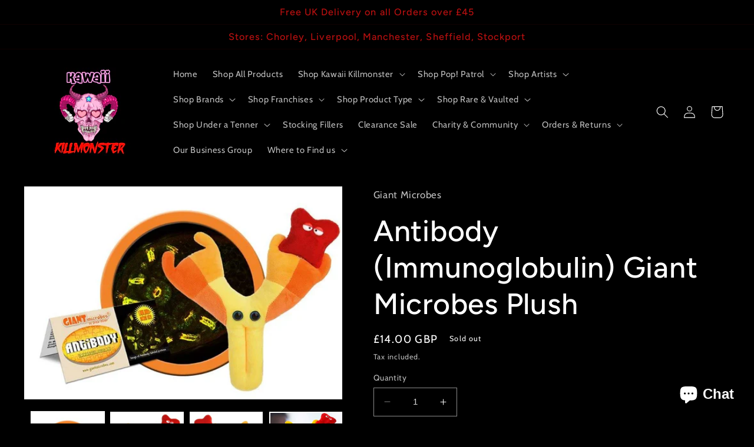

--- FILE ---
content_type: text/html; charset=utf-8
request_url: https://kawaiikillmonster.com/products/antibody-immunoglobulin-giant-microbes-plush
body_size: 37454
content:
<!doctype html>
<html class="no-js" lang="en">
  <head>
    <meta charset="utf-8">
    <meta http-equiv="X-UA-Compatible" content="IE=edge">
    <meta name="viewport" content="width=device-width,initial-scale=1">
    <meta name="theme-color" content="">
    <link rel="canonical" href="https://kawaiikillmonster.com/products/antibody-immunoglobulin-giant-microbes-plush">
    <link rel="preconnect" href="https://cdn.shopify.com" crossorigin><link rel="preconnect" href="https://fonts.shopifycdn.com" crossorigin><title>
      Antibody (Immunoglobulin) Giant Microbes Plush
 &ndash; Kawaii Killmonster</title>

    
      <meta name="description" content="Make health and science learning fun with this unique GIANTmicrobes Antibody plush. Cuddly and soft, this adorable plush will spread healthy feel good vibes to your friends, family and loved ones. Memorable get well gift and fun gift for students, scientists, educators, doctors, nurses and anyone who has a healthy sens">
    

    

<meta property="og:site_name" content="Kawaii Killmonster">
<meta property="og:url" content="https://kawaiikillmonster.com/products/antibody-immunoglobulin-giant-microbes-plush">
<meta property="og:title" content="Antibody (Immunoglobulin) Giant Microbes Plush">
<meta property="og:type" content="product">
<meta property="og:description" content="Make health and science learning fun with this unique GIANTmicrobes Antibody plush. Cuddly and soft, this adorable plush will spread healthy feel good vibes to your friends, family and loved ones. Memorable get well gift and fun gift for students, scientists, educators, doctors, nurses and anyone who has a healthy sens"><meta property="og:image" content="http://kawaiikillmonster.com/cdn/shop/files/IMG-6905.webp?v=1708846782">
  <meta property="og:image:secure_url" content="https://kawaiikillmonster.com/cdn/shop/files/IMG-6905.webp?v=1708846782">
  <meta property="og:image:width" content="700">
  <meta property="og:image:height" content="467"><meta property="og:price:amount" content="14.00">
  <meta property="og:price:currency" content="GBP"><meta name="twitter:card" content="summary_large_image">
<meta name="twitter:title" content="Antibody (Immunoglobulin) Giant Microbes Plush">
<meta name="twitter:description" content="Make health and science learning fun with this unique GIANTmicrobes Antibody plush. Cuddly and soft, this adorable plush will spread healthy feel good vibes to your friends, family and loved ones. Memorable get well gift and fun gift for students, scientists, educators, doctors, nurses and anyone who has a healthy sens">


    <script src="//kawaiikillmonster.com/cdn/shop/t/2/assets/constants.js?v=95358004781563950421681840432" defer="defer"></script>
    <script src="//kawaiikillmonster.com/cdn/shop/t/2/assets/pubsub.js?v=2921868252632587581681840433" defer="defer"></script>
    <script src="//kawaiikillmonster.com/cdn/shop/t/2/assets/global.js?v=127210358271191040921681840432" defer="defer"></script>
    <script>window.performance && window.performance.mark && window.performance.mark('shopify.content_for_header.start');</script><meta name="facebook-domain-verification" content="ef7qkit8fqql5y7pdb1ozc6gzuyh64">
<meta id="shopify-digital-wallet" name="shopify-digital-wallet" content="/74793746712/digital_wallets/dialog">
<meta name="shopify-checkout-api-token" content="b055a05a8b536aa3bb859edea58195d9">
<meta id="in-context-paypal-metadata" data-shop-id="74793746712" data-venmo-supported="false" data-environment="production" data-locale="en_US" data-paypal-v4="true" data-currency="GBP">
<link rel="alternate" type="application/json+oembed" href="https://kawaiikillmonster.com/products/antibody-immunoglobulin-giant-microbes-plush.oembed">
<script async="async" src="/checkouts/internal/preloads.js?locale=en-GB"></script>
<link rel="preconnect" href="https://shop.app" crossorigin="anonymous">
<script async="async" src="https://shop.app/checkouts/internal/preloads.js?locale=en-GB&shop_id=74793746712" crossorigin="anonymous"></script>
<script id="apple-pay-shop-capabilities" type="application/json">{"shopId":74793746712,"countryCode":"GB","currencyCode":"GBP","merchantCapabilities":["supports3DS"],"merchantId":"gid:\/\/shopify\/Shop\/74793746712","merchantName":"Kawaii Killmonster","requiredBillingContactFields":["postalAddress","email"],"requiredShippingContactFields":["postalAddress","email"],"shippingType":"shipping","supportedNetworks":["visa","maestro","masterCard","amex","discover","elo"],"total":{"type":"pending","label":"Kawaii Killmonster","amount":"1.00"},"shopifyPaymentsEnabled":true,"supportsSubscriptions":true}</script>
<script id="shopify-features" type="application/json">{"accessToken":"b055a05a8b536aa3bb859edea58195d9","betas":["rich-media-storefront-analytics"],"domain":"kawaiikillmonster.com","predictiveSearch":true,"shopId":74793746712,"locale":"en"}</script>
<script>var Shopify = Shopify || {};
Shopify.shop = "pop-patrol-group.myshopify.com";
Shopify.locale = "en";
Shopify.currency = {"active":"GBP","rate":"1.0"};
Shopify.country = "GB";
Shopify.theme = {"name":"Taste","id":147914555672,"schema_name":"Taste","schema_version":"9.0.0","theme_store_id":1434,"role":"main"};
Shopify.theme.handle = "null";
Shopify.theme.style = {"id":null,"handle":null};
Shopify.cdnHost = "kawaiikillmonster.com/cdn";
Shopify.routes = Shopify.routes || {};
Shopify.routes.root = "/";</script>
<script type="module">!function(o){(o.Shopify=o.Shopify||{}).modules=!0}(window);</script>
<script>!function(o){function n(){var o=[];function n(){o.push(Array.prototype.slice.apply(arguments))}return n.q=o,n}var t=o.Shopify=o.Shopify||{};t.loadFeatures=n(),t.autoloadFeatures=n()}(window);</script>
<script>
  window.ShopifyPay = window.ShopifyPay || {};
  window.ShopifyPay.apiHost = "shop.app\/pay";
  window.ShopifyPay.redirectState = null;
</script>
<script id="shop-js-analytics" type="application/json">{"pageType":"product"}</script>
<script defer="defer" async type="module" src="//kawaiikillmonster.com/cdn/shopifycloud/shop-js/modules/v2/client.init-shop-cart-sync_BdyHc3Nr.en.esm.js"></script>
<script defer="defer" async type="module" src="//kawaiikillmonster.com/cdn/shopifycloud/shop-js/modules/v2/chunk.common_Daul8nwZ.esm.js"></script>
<script type="module">
  await import("//kawaiikillmonster.com/cdn/shopifycloud/shop-js/modules/v2/client.init-shop-cart-sync_BdyHc3Nr.en.esm.js");
await import("//kawaiikillmonster.com/cdn/shopifycloud/shop-js/modules/v2/chunk.common_Daul8nwZ.esm.js");

  window.Shopify.SignInWithShop?.initShopCartSync?.({"fedCMEnabled":true,"windoidEnabled":true});

</script>
<script>
  window.Shopify = window.Shopify || {};
  if (!window.Shopify.featureAssets) window.Shopify.featureAssets = {};
  window.Shopify.featureAssets['shop-js'] = {"shop-cart-sync":["modules/v2/client.shop-cart-sync_QYOiDySF.en.esm.js","modules/v2/chunk.common_Daul8nwZ.esm.js"],"init-fed-cm":["modules/v2/client.init-fed-cm_DchLp9rc.en.esm.js","modules/v2/chunk.common_Daul8nwZ.esm.js"],"shop-button":["modules/v2/client.shop-button_OV7bAJc5.en.esm.js","modules/v2/chunk.common_Daul8nwZ.esm.js"],"init-windoid":["modules/v2/client.init-windoid_DwxFKQ8e.en.esm.js","modules/v2/chunk.common_Daul8nwZ.esm.js"],"shop-cash-offers":["modules/v2/client.shop-cash-offers_DWtL6Bq3.en.esm.js","modules/v2/chunk.common_Daul8nwZ.esm.js","modules/v2/chunk.modal_CQq8HTM6.esm.js"],"shop-toast-manager":["modules/v2/client.shop-toast-manager_CX9r1SjA.en.esm.js","modules/v2/chunk.common_Daul8nwZ.esm.js"],"init-shop-email-lookup-coordinator":["modules/v2/client.init-shop-email-lookup-coordinator_UhKnw74l.en.esm.js","modules/v2/chunk.common_Daul8nwZ.esm.js"],"pay-button":["modules/v2/client.pay-button_DzxNnLDY.en.esm.js","modules/v2/chunk.common_Daul8nwZ.esm.js"],"avatar":["modules/v2/client.avatar_BTnouDA3.en.esm.js"],"init-shop-cart-sync":["modules/v2/client.init-shop-cart-sync_BdyHc3Nr.en.esm.js","modules/v2/chunk.common_Daul8nwZ.esm.js"],"shop-login-button":["modules/v2/client.shop-login-button_D8B466_1.en.esm.js","modules/v2/chunk.common_Daul8nwZ.esm.js","modules/v2/chunk.modal_CQq8HTM6.esm.js"],"init-customer-accounts-sign-up":["modules/v2/client.init-customer-accounts-sign-up_C8fpPm4i.en.esm.js","modules/v2/client.shop-login-button_D8B466_1.en.esm.js","modules/v2/chunk.common_Daul8nwZ.esm.js","modules/v2/chunk.modal_CQq8HTM6.esm.js"],"init-shop-for-new-customer-accounts":["modules/v2/client.init-shop-for-new-customer-accounts_CVTO0Ztu.en.esm.js","modules/v2/client.shop-login-button_D8B466_1.en.esm.js","modules/v2/chunk.common_Daul8nwZ.esm.js","modules/v2/chunk.modal_CQq8HTM6.esm.js"],"init-customer-accounts":["modules/v2/client.init-customer-accounts_dRgKMfrE.en.esm.js","modules/v2/client.shop-login-button_D8B466_1.en.esm.js","modules/v2/chunk.common_Daul8nwZ.esm.js","modules/v2/chunk.modal_CQq8HTM6.esm.js"],"shop-follow-button":["modules/v2/client.shop-follow-button_CkZpjEct.en.esm.js","modules/v2/chunk.common_Daul8nwZ.esm.js","modules/v2/chunk.modal_CQq8HTM6.esm.js"],"lead-capture":["modules/v2/client.lead-capture_BntHBhfp.en.esm.js","modules/v2/chunk.common_Daul8nwZ.esm.js","modules/v2/chunk.modal_CQq8HTM6.esm.js"],"checkout-modal":["modules/v2/client.checkout-modal_CfxcYbTm.en.esm.js","modules/v2/chunk.common_Daul8nwZ.esm.js","modules/v2/chunk.modal_CQq8HTM6.esm.js"],"shop-login":["modules/v2/client.shop-login_Da4GZ2H6.en.esm.js","modules/v2/chunk.common_Daul8nwZ.esm.js","modules/v2/chunk.modal_CQq8HTM6.esm.js"],"payment-terms":["modules/v2/client.payment-terms_MV4M3zvL.en.esm.js","modules/v2/chunk.common_Daul8nwZ.esm.js","modules/v2/chunk.modal_CQq8HTM6.esm.js"]};
</script>
<script>(function() {
  var isLoaded = false;
  function asyncLoad() {
    if (isLoaded) return;
    isLoaded = true;
    var urls = ["https:\/\/snts-app.herokuapp.com\/get_script\/fcfa6660f4e411ed81aad24d1aabbf46.js?shop=pop-patrol-group.myshopify.com"];
    for (var i = 0; i < urls.length; i++) {
      var s = document.createElement('script');
      s.type = 'text/javascript';
      s.async = true;
      s.src = urls[i];
      var x = document.getElementsByTagName('script')[0];
      x.parentNode.insertBefore(s, x);
    }
  };
  if(window.attachEvent) {
    window.attachEvent('onload', asyncLoad);
  } else {
    window.addEventListener('load', asyncLoad, false);
  }
})();</script>
<script id="__st">var __st={"a":74793746712,"offset":0,"reqid":"df155bce-3c05-4b24-b620-15978d518d4b-1768948838","pageurl":"kawaiikillmonster.com\/products\/antibody-immunoglobulin-giant-microbes-plush","u":"ad7c173a2766","p":"product","rtyp":"product","rid":8971325899032};</script>
<script>window.ShopifyPaypalV4VisibilityTracking = true;</script>
<script id="captcha-bootstrap">!function(){'use strict';const t='contact',e='account',n='new_comment',o=[[t,t],['blogs',n],['comments',n],[t,'customer']],c=[[e,'customer_login'],[e,'guest_login'],[e,'recover_customer_password'],[e,'create_customer']],r=t=>t.map((([t,e])=>`form[action*='/${t}']:not([data-nocaptcha='true']) input[name='form_type'][value='${e}']`)).join(','),a=t=>()=>t?[...document.querySelectorAll(t)].map((t=>t.form)):[];function s(){const t=[...o],e=r(t);return a(e)}const i='password',u='form_key',d=['recaptcha-v3-token','g-recaptcha-response','h-captcha-response',i],f=()=>{try{return window.sessionStorage}catch{return}},m='__shopify_v',_=t=>t.elements[u];function p(t,e,n=!1){try{const o=window.sessionStorage,c=JSON.parse(o.getItem(e)),{data:r}=function(t){const{data:e,action:n}=t;return t[m]||n?{data:e,action:n}:{data:t,action:n}}(c);for(const[e,n]of Object.entries(r))t.elements[e]&&(t.elements[e].value=n);n&&o.removeItem(e)}catch(o){console.error('form repopulation failed',{error:o})}}const l='form_type',E='cptcha';function T(t){t.dataset[E]=!0}const w=window,h=w.document,L='Shopify',v='ce_forms',y='captcha';let A=!1;((t,e)=>{const n=(g='f06e6c50-85a8-45c8-87d0-21a2b65856fe',I='https://cdn.shopify.com/shopifycloud/storefront-forms-hcaptcha/ce_storefront_forms_captcha_hcaptcha.v1.5.2.iife.js',D={infoText:'Protected by hCaptcha',privacyText:'Privacy',termsText:'Terms'},(t,e,n)=>{const o=w[L][v],c=o.bindForm;if(c)return c(t,g,e,D).then(n);var r;o.q.push([[t,g,e,D],n]),r=I,A||(h.body.append(Object.assign(h.createElement('script'),{id:'captcha-provider',async:!0,src:r})),A=!0)});var g,I,D;w[L]=w[L]||{},w[L][v]=w[L][v]||{},w[L][v].q=[],w[L][y]=w[L][y]||{},w[L][y].protect=function(t,e){n(t,void 0,e),T(t)},Object.freeze(w[L][y]),function(t,e,n,w,h,L){const[v,y,A,g]=function(t,e,n){const i=e?o:[],u=t?c:[],d=[...i,...u],f=r(d),m=r(i),_=r(d.filter((([t,e])=>n.includes(e))));return[a(f),a(m),a(_),s()]}(w,h,L),I=t=>{const e=t.target;return e instanceof HTMLFormElement?e:e&&e.form},D=t=>v().includes(t);t.addEventListener('submit',(t=>{const e=I(t);if(!e)return;const n=D(e)&&!e.dataset.hcaptchaBound&&!e.dataset.recaptchaBound,o=_(e),c=g().includes(e)&&(!o||!o.value);(n||c)&&t.preventDefault(),c&&!n&&(function(t){try{if(!f())return;!function(t){const e=f();if(!e)return;const n=_(t);if(!n)return;const o=n.value;o&&e.removeItem(o)}(t);const e=Array.from(Array(32),(()=>Math.random().toString(36)[2])).join('');!function(t,e){_(t)||t.append(Object.assign(document.createElement('input'),{type:'hidden',name:u})),t.elements[u].value=e}(t,e),function(t,e){const n=f();if(!n)return;const o=[...t.querySelectorAll(`input[type='${i}']`)].map((({name:t})=>t)),c=[...d,...o],r={};for(const[a,s]of new FormData(t).entries())c.includes(a)||(r[a]=s);n.setItem(e,JSON.stringify({[m]:1,action:t.action,data:r}))}(t,e)}catch(e){console.error('failed to persist form',e)}}(e),e.submit())}));const S=(t,e)=>{t&&!t.dataset[E]&&(n(t,e.some((e=>e===t))),T(t))};for(const o of['focusin','change'])t.addEventListener(o,(t=>{const e=I(t);D(e)&&S(e,y())}));const B=e.get('form_key'),M=e.get(l),P=B&&M;t.addEventListener('DOMContentLoaded',(()=>{const t=y();if(P)for(const e of t)e.elements[l].value===M&&p(e,B);[...new Set([...A(),...v().filter((t=>'true'===t.dataset.shopifyCaptcha))])].forEach((e=>S(e,t)))}))}(h,new URLSearchParams(w.location.search),n,t,e,['guest_login'])})(!0,!0)}();</script>
<script integrity="sha256-4kQ18oKyAcykRKYeNunJcIwy7WH5gtpwJnB7kiuLZ1E=" data-source-attribution="shopify.loadfeatures" defer="defer" src="//kawaiikillmonster.com/cdn/shopifycloud/storefront/assets/storefront/load_feature-a0a9edcb.js" crossorigin="anonymous"></script>
<script crossorigin="anonymous" defer="defer" src="//kawaiikillmonster.com/cdn/shopifycloud/storefront/assets/shopify_pay/storefront-65b4c6d7.js?v=20250812"></script>
<script data-source-attribution="shopify.dynamic_checkout.dynamic.init">var Shopify=Shopify||{};Shopify.PaymentButton=Shopify.PaymentButton||{isStorefrontPortableWallets:!0,init:function(){window.Shopify.PaymentButton.init=function(){};var t=document.createElement("script");t.src="https://kawaiikillmonster.com/cdn/shopifycloud/portable-wallets/latest/portable-wallets.en.js",t.type="module",document.head.appendChild(t)}};
</script>
<script data-source-attribution="shopify.dynamic_checkout.buyer_consent">
  function portableWalletsHideBuyerConsent(e){var t=document.getElementById("shopify-buyer-consent"),n=document.getElementById("shopify-subscription-policy-button");t&&n&&(t.classList.add("hidden"),t.setAttribute("aria-hidden","true"),n.removeEventListener("click",e))}function portableWalletsShowBuyerConsent(e){var t=document.getElementById("shopify-buyer-consent"),n=document.getElementById("shopify-subscription-policy-button");t&&n&&(t.classList.remove("hidden"),t.removeAttribute("aria-hidden"),n.addEventListener("click",e))}window.Shopify?.PaymentButton&&(window.Shopify.PaymentButton.hideBuyerConsent=portableWalletsHideBuyerConsent,window.Shopify.PaymentButton.showBuyerConsent=portableWalletsShowBuyerConsent);
</script>
<script>
  function portableWalletsCleanup(e){e&&e.src&&console.error("Failed to load portable wallets script "+e.src);var t=document.querySelectorAll("shopify-accelerated-checkout .shopify-payment-button__skeleton, shopify-accelerated-checkout-cart .wallet-cart-button__skeleton"),e=document.getElementById("shopify-buyer-consent");for(let e=0;e<t.length;e++)t[e].remove();e&&e.remove()}function portableWalletsNotLoadedAsModule(e){e instanceof ErrorEvent&&"string"==typeof e.message&&e.message.includes("import.meta")&&"string"==typeof e.filename&&e.filename.includes("portable-wallets")&&(window.removeEventListener("error",portableWalletsNotLoadedAsModule),window.Shopify.PaymentButton.failedToLoad=e,"loading"===document.readyState?document.addEventListener("DOMContentLoaded",window.Shopify.PaymentButton.init):window.Shopify.PaymentButton.init())}window.addEventListener("error",portableWalletsNotLoadedAsModule);
</script>

<script type="module" src="https://kawaiikillmonster.com/cdn/shopifycloud/portable-wallets/latest/portable-wallets.en.js" onError="portableWalletsCleanup(this)" crossorigin="anonymous"></script>
<script nomodule>
  document.addEventListener("DOMContentLoaded", portableWalletsCleanup);
</script>

<link id="shopify-accelerated-checkout-styles" rel="stylesheet" media="screen" href="https://kawaiikillmonster.com/cdn/shopifycloud/portable-wallets/latest/accelerated-checkout-backwards-compat.css" crossorigin="anonymous">
<style id="shopify-accelerated-checkout-cart">
        #shopify-buyer-consent {
  margin-top: 1em;
  display: inline-block;
  width: 100%;
}

#shopify-buyer-consent.hidden {
  display: none;
}

#shopify-subscription-policy-button {
  background: none;
  border: none;
  padding: 0;
  text-decoration: underline;
  font-size: inherit;
  cursor: pointer;
}

#shopify-subscription-policy-button::before {
  box-shadow: none;
}

      </style>
<script id="sections-script" data-sections="header" defer="defer" src="//kawaiikillmonster.com/cdn/shop/t/2/compiled_assets/scripts.js?v=2497"></script>
<script>window.performance && window.performance.mark && window.performance.mark('shopify.content_for_header.end');</script>


    <style data-shopify>
      @font-face {
  font-family: Cabin;
  font-weight: 400;
  font-style: normal;
  font-display: swap;
  src: url("//kawaiikillmonster.com/cdn/fonts/cabin/cabin_n4.cefc6494a78f87584a6f312fea532919154f66fe.woff2") format("woff2"),
       url("//kawaiikillmonster.com/cdn/fonts/cabin/cabin_n4.8c16611b00f59d27f4b27ce4328dfe514ce77517.woff") format("woff");
}

      @font-face {
  font-family: Cabin;
  font-weight: 700;
  font-style: normal;
  font-display: swap;
  src: url("//kawaiikillmonster.com/cdn/fonts/cabin/cabin_n7.255204a342bfdbc9ae2017bd4e6a90f8dbb2f561.woff2") format("woff2"),
       url("//kawaiikillmonster.com/cdn/fonts/cabin/cabin_n7.e2afa22a0d0f4b64da3569c990897429d40ff5c0.woff") format("woff");
}

      @font-face {
  font-family: Cabin;
  font-weight: 400;
  font-style: italic;
  font-display: swap;
  src: url("//kawaiikillmonster.com/cdn/fonts/cabin/cabin_i4.d89c1b32b09ecbc46c12781fcf7b2085f17c0be9.woff2") format("woff2"),
       url("//kawaiikillmonster.com/cdn/fonts/cabin/cabin_i4.0a521b11d0b69adfc41e22a263eec7c02aecfe99.woff") format("woff");
}

      @font-face {
  font-family: Cabin;
  font-weight: 700;
  font-style: italic;
  font-display: swap;
  src: url("//kawaiikillmonster.com/cdn/fonts/cabin/cabin_i7.ef2404c08a493e7ccbc92d8c39adf683f40e1fb5.woff2") format("woff2"),
       url("//kawaiikillmonster.com/cdn/fonts/cabin/cabin_i7.480421791818000fc8a5d4134822321b5d7964f8.woff") format("woff");
}

      @font-face {
  font-family: Figtree;
  font-weight: 500;
  font-style: normal;
  font-display: swap;
  src: url("//kawaiikillmonster.com/cdn/fonts/figtree/figtree_n5.3b6b7df38aa5986536945796e1f947445832047c.woff2") format("woff2"),
       url("//kawaiikillmonster.com/cdn/fonts/figtree/figtree_n5.f26bf6dcae278b0ed902605f6605fa3338e81dab.woff") format("woff");
}


      :root {
        --font-body-family: Cabin, sans-serif;
        --font-body-style: normal;
        --font-body-weight: 400;
        --font-body-weight-bold: 700;

        --font-heading-family: Figtree, sans-serif;
        --font-heading-style: normal;
        --font-heading-weight: 500;

        --font-body-scale: 1.05;
        --font-heading-scale: 1.1904761904761905;

        --color-base-text: 255, 255, 255;
        --color-shadow: 255, 255, 255;
        --color-base-background-1: 0, 0, 0;
        --color-base-background-2: 183, 16, 16;
        --color-base-solid-button-labels: 183, 16, 16;
        --color-base-outline-button-labels: 177, 7, 7;
        --color-base-accent-1: 0, 0, 0;
        --color-base-accent-2: 183, 16, 16;
        --payment-terms-background-color: #000000;

        --gradient-base-background-1: #000000;
        --gradient-base-background-2: #b71010;
        --gradient-base-accent-1: #000000;
        --gradient-base-accent-2: #b71010;

        --media-padding: px;
        --media-border-opacity: 1.0;
        --media-border-width: 2px;
        --media-radius: 0px;
        --media-shadow-opacity: 0.0;
        --media-shadow-horizontal-offset: 0px;
        --media-shadow-vertical-offset: 0px;
        --media-shadow-blur-radius: 0px;
        --media-shadow-visible: 0;

        --page-width: 140rem;
        --page-width-margin: 0rem;

        --product-card-image-padding: 0.0rem;
        --product-card-corner-radius: 0.0rem;
        --product-card-text-alignment: center;
        --product-card-border-width: 0.0rem;
        --product-card-border-opacity: 0.1;
        --product-card-shadow-opacity: 0.1;
        --product-card-shadow-visible: 1;
        --product-card-shadow-horizontal-offset: 0.0rem;
        --product-card-shadow-vertical-offset: 0.0rem;
        --product-card-shadow-blur-radius: 0.0rem;

        --collection-card-image-padding: 0.0rem;
        --collection-card-corner-radius: 0.0rem;
        --collection-card-text-alignment: center;
        --collection-card-border-width: 0.0rem;
        --collection-card-border-opacity: 0.1;
        --collection-card-shadow-opacity: 0.1;
        --collection-card-shadow-visible: 1;
        --collection-card-shadow-horizontal-offset: 0.0rem;
        --collection-card-shadow-vertical-offset: 0.0rem;
        --collection-card-shadow-blur-radius: 0.0rem;

        --blog-card-image-padding: 0.0rem;
        --blog-card-corner-radius: 0.0rem;
        --blog-card-text-alignment: center;
        --blog-card-border-width: 0.0rem;
        --blog-card-border-opacity: 0.1;
        --blog-card-shadow-opacity: 0.1;
        --blog-card-shadow-visible: 1;
        --blog-card-shadow-horizontal-offset: 0.0rem;
        --blog-card-shadow-vertical-offset: 0.0rem;
        --blog-card-shadow-blur-radius: 0.0rem;

        --badge-corner-radius: 4.0rem;

        --popup-border-width: 2px;
        --popup-border-opacity: 1.0;
        --popup-corner-radius: 0px;
        --popup-shadow-opacity: 0.0;
        --popup-shadow-horizontal-offset: 0px;
        --popup-shadow-vertical-offset: 0px;
        --popup-shadow-blur-radius: 0px;

        --drawer-border-width: 2px;
        --drawer-border-opacity: 1.0;
        --drawer-shadow-opacity: 0.0;
        --drawer-shadow-horizontal-offset: 0px;
        --drawer-shadow-vertical-offset: 0px;
        --drawer-shadow-blur-radius: 0px;

        --spacing-sections-desktop: 20px;
        --spacing-sections-mobile: 20px;

        --grid-desktop-vertical-spacing: 24px;
        --grid-desktop-horizontal-spacing: 24px;
        --grid-mobile-vertical-spacing: 12px;
        --grid-mobile-horizontal-spacing: 12px;

        --text-boxes-border-opacity: 1.0;
        --text-boxes-border-width: 2px;
        --text-boxes-radius: 0px;
        --text-boxes-shadow-opacity: 0.0;
        --text-boxes-shadow-visible: 0;
        --text-boxes-shadow-horizontal-offset: 0px;
        --text-boxes-shadow-vertical-offset: 0px;
        --text-boxes-shadow-blur-radius: 0px;

        --buttons-radius: 0px;
        --buttons-radius-outset: 0px;
        --buttons-border-width: 1px;
        --buttons-border-opacity: 1.0;
        --buttons-shadow-opacity: 0.0;
        --buttons-shadow-visible: 0;
        --buttons-shadow-horizontal-offset: 0px;
        --buttons-shadow-vertical-offset: 0px;
        --buttons-shadow-blur-radius: 0px;
        --buttons-border-offset: 0px;

        --inputs-radius: 0px;
        --inputs-border-width: 1px;
        --inputs-border-opacity: 0.55;
        --inputs-shadow-opacity: 0.0;
        --inputs-shadow-horizontal-offset: 0px;
        --inputs-margin-offset: 0px;
        --inputs-shadow-vertical-offset: 0px;
        --inputs-shadow-blur-radius: 0px;
        --inputs-radius-outset: 0px;

        --variant-pills-radius: 40px;
        --variant-pills-border-width: 1px;
        --variant-pills-border-opacity: 0.55;
        --variant-pills-shadow-opacity: 0.0;
        --variant-pills-shadow-horizontal-offset: 0px;
        --variant-pills-shadow-vertical-offset: 0px;
        --variant-pills-shadow-blur-radius: 0px;
      }

      *,
      *::before,
      *::after {
        box-sizing: inherit;
      }

      html {
        box-sizing: border-box;
        font-size: calc(var(--font-body-scale) * 62.5%);
        height: 100%;
      }

      body {
        display: grid;
        grid-template-rows: auto auto 1fr auto;
        grid-template-columns: 100%;
        min-height: 100%;
        margin: 0;
        font-size: 1.5rem;
        letter-spacing: 0.06rem;
        line-height: calc(1 + 0.8 / var(--font-body-scale));
        font-family: var(--font-body-family);
        font-style: var(--font-body-style);
        font-weight: var(--font-body-weight);
      }

      @media screen and (min-width: 750px) {
        body {
          font-size: 1.6rem;
        }
      }
    </style>

    <link href="//kawaiikillmonster.com/cdn/shop/t/2/assets/base.css?v=18824720357035784081710971310" rel="stylesheet" type="text/css" media="all" />
<link rel="preload" as="font" href="//kawaiikillmonster.com/cdn/fonts/cabin/cabin_n4.cefc6494a78f87584a6f312fea532919154f66fe.woff2" type="font/woff2" crossorigin><link rel="preload" as="font" href="//kawaiikillmonster.com/cdn/fonts/figtree/figtree_n5.3b6b7df38aa5986536945796e1f947445832047c.woff2" type="font/woff2" crossorigin><link rel="stylesheet" href="//kawaiikillmonster.com/cdn/shop/t/2/assets/component-predictive-search.css?v=85913294783299393391681840432" media="print" onload="this.media='all'"><script>document.documentElement.className = document.documentElement.className.replace('no-js', 'js');
    if (Shopify.designMode) {
      document.documentElement.classList.add('shopify-design-mode');
    }
    </script>
  <script src="https://cdn.shopify.com/extensions/e8878072-2f6b-4e89-8082-94b04320908d/inbox-1254/assets/inbox-chat-loader.js" type="text/javascript" defer="defer"></script>
<link href="https://monorail-edge.shopifysvc.com" rel="dns-prefetch">
<script>(function(){if ("sendBeacon" in navigator && "performance" in window) {try {var session_token_from_headers = performance.getEntriesByType('navigation')[0].serverTiming.find(x => x.name == '_s').description;} catch {var session_token_from_headers = undefined;}var session_cookie_matches = document.cookie.match(/_shopify_s=([^;]*)/);var session_token_from_cookie = session_cookie_matches && session_cookie_matches.length === 2 ? session_cookie_matches[1] : "";var session_token = session_token_from_headers || session_token_from_cookie || "";function handle_abandonment_event(e) {var entries = performance.getEntries().filter(function(entry) {return /monorail-edge.shopifysvc.com/.test(entry.name);});if (!window.abandonment_tracked && entries.length === 0) {window.abandonment_tracked = true;var currentMs = Date.now();var navigation_start = performance.timing.navigationStart;var payload = {shop_id: 74793746712,url: window.location.href,navigation_start,duration: currentMs - navigation_start,session_token,page_type: "product"};window.navigator.sendBeacon("https://monorail-edge.shopifysvc.com/v1/produce", JSON.stringify({schema_id: "online_store_buyer_site_abandonment/1.1",payload: payload,metadata: {event_created_at_ms: currentMs,event_sent_at_ms: currentMs}}));}}window.addEventListener('pagehide', handle_abandonment_event);}}());</script>
<script id="web-pixels-manager-setup">(function e(e,d,r,n,o){if(void 0===o&&(o={}),!Boolean(null===(a=null===(i=window.Shopify)||void 0===i?void 0:i.analytics)||void 0===a?void 0:a.replayQueue)){var i,a;window.Shopify=window.Shopify||{};var t=window.Shopify;t.analytics=t.analytics||{};var s=t.analytics;s.replayQueue=[],s.publish=function(e,d,r){return s.replayQueue.push([e,d,r]),!0};try{self.performance.mark("wpm:start")}catch(e){}var l=function(){var e={modern:/Edge?\/(1{2}[4-9]|1[2-9]\d|[2-9]\d{2}|\d{4,})\.\d+(\.\d+|)|Firefox\/(1{2}[4-9]|1[2-9]\d|[2-9]\d{2}|\d{4,})\.\d+(\.\d+|)|Chrom(ium|e)\/(9{2}|\d{3,})\.\d+(\.\d+|)|(Maci|X1{2}).+ Version\/(15\.\d+|(1[6-9]|[2-9]\d|\d{3,})\.\d+)([,.]\d+|)( \(\w+\)|)( Mobile\/\w+|) Safari\/|Chrome.+OPR\/(9{2}|\d{3,})\.\d+\.\d+|(CPU[ +]OS|iPhone[ +]OS|CPU[ +]iPhone|CPU IPhone OS|CPU iPad OS)[ +]+(15[._]\d+|(1[6-9]|[2-9]\d|\d{3,})[._]\d+)([._]\d+|)|Android:?[ /-](13[3-9]|1[4-9]\d|[2-9]\d{2}|\d{4,})(\.\d+|)(\.\d+|)|Android.+Firefox\/(13[5-9]|1[4-9]\d|[2-9]\d{2}|\d{4,})\.\d+(\.\d+|)|Android.+Chrom(ium|e)\/(13[3-9]|1[4-9]\d|[2-9]\d{2}|\d{4,})\.\d+(\.\d+|)|SamsungBrowser\/([2-9]\d|\d{3,})\.\d+/,legacy:/Edge?\/(1[6-9]|[2-9]\d|\d{3,})\.\d+(\.\d+|)|Firefox\/(5[4-9]|[6-9]\d|\d{3,})\.\d+(\.\d+|)|Chrom(ium|e)\/(5[1-9]|[6-9]\d|\d{3,})\.\d+(\.\d+|)([\d.]+$|.*Safari\/(?![\d.]+ Edge\/[\d.]+$))|(Maci|X1{2}).+ Version\/(10\.\d+|(1[1-9]|[2-9]\d|\d{3,})\.\d+)([,.]\d+|)( \(\w+\)|)( Mobile\/\w+|) Safari\/|Chrome.+OPR\/(3[89]|[4-9]\d|\d{3,})\.\d+\.\d+|(CPU[ +]OS|iPhone[ +]OS|CPU[ +]iPhone|CPU IPhone OS|CPU iPad OS)[ +]+(10[._]\d+|(1[1-9]|[2-9]\d|\d{3,})[._]\d+)([._]\d+|)|Android:?[ /-](13[3-9]|1[4-9]\d|[2-9]\d{2}|\d{4,})(\.\d+|)(\.\d+|)|Mobile Safari.+OPR\/([89]\d|\d{3,})\.\d+\.\d+|Android.+Firefox\/(13[5-9]|1[4-9]\d|[2-9]\d{2}|\d{4,})\.\d+(\.\d+|)|Android.+Chrom(ium|e)\/(13[3-9]|1[4-9]\d|[2-9]\d{2}|\d{4,})\.\d+(\.\d+|)|Android.+(UC? ?Browser|UCWEB|U3)[ /]?(15\.([5-9]|\d{2,})|(1[6-9]|[2-9]\d|\d{3,})\.\d+)\.\d+|SamsungBrowser\/(5\.\d+|([6-9]|\d{2,})\.\d+)|Android.+MQ{2}Browser\/(14(\.(9|\d{2,})|)|(1[5-9]|[2-9]\d|\d{3,})(\.\d+|))(\.\d+|)|K[Aa][Ii]OS\/(3\.\d+|([4-9]|\d{2,})\.\d+)(\.\d+|)/},d=e.modern,r=e.legacy,n=navigator.userAgent;return n.match(d)?"modern":n.match(r)?"legacy":"unknown"}(),u="modern"===l?"modern":"legacy",c=(null!=n?n:{modern:"",legacy:""})[u],f=function(e){return[e.baseUrl,"/wpm","/b",e.hashVersion,"modern"===e.buildTarget?"m":"l",".js"].join("")}({baseUrl:d,hashVersion:r,buildTarget:u}),m=function(e){var d=e.version,r=e.bundleTarget,n=e.surface,o=e.pageUrl,i=e.monorailEndpoint;return{emit:function(e){var a=e.status,t=e.errorMsg,s=(new Date).getTime(),l=JSON.stringify({metadata:{event_sent_at_ms:s},events:[{schema_id:"web_pixels_manager_load/3.1",payload:{version:d,bundle_target:r,page_url:o,status:a,surface:n,error_msg:t},metadata:{event_created_at_ms:s}}]});if(!i)return console&&console.warn&&console.warn("[Web Pixels Manager] No Monorail endpoint provided, skipping logging."),!1;try{return self.navigator.sendBeacon.bind(self.navigator)(i,l)}catch(e){}var u=new XMLHttpRequest;try{return u.open("POST",i,!0),u.setRequestHeader("Content-Type","text/plain"),u.send(l),!0}catch(e){return console&&console.warn&&console.warn("[Web Pixels Manager] Got an unhandled error while logging to Monorail."),!1}}}}({version:r,bundleTarget:l,surface:e.surface,pageUrl:self.location.href,monorailEndpoint:e.monorailEndpoint});try{o.browserTarget=l,function(e){var d=e.src,r=e.async,n=void 0===r||r,o=e.onload,i=e.onerror,a=e.sri,t=e.scriptDataAttributes,s=void 0===t?{}:t,l=document.createElement("script"),u=document.querySelector("head"),c=document.querySelector("body");if(l.async=n,l.src=d,a&&(l.integrity=a,l.crossOrigin="anonymous"),s)for(var f in s)if(Object.prototype.hasOwnProperty.call(s,f))try{l.dataset[f]=s[f]}catch(e){}if(o&&l.addEventListener("load",o),i&&l.addEventListener("error",i),u)u.appendChild(l);else{if(!c)throw new Error("Did not find a head or body element to append the script");c.appendChild(l)}}({src:f,async:!0,onload:function(){if(!function(){var e,d;return Boolean(null===(d=null===(e=window.Shopify)||void 0===e?void 0:e.analytics)||void 0===d?void 0:d.initialized)}()){var d=window.webPixelsManager.init(e)||void 0;if(d){var r=window.Shopify.analytics;r.replayQueue.forEach((function(e){var r=e[0],n=e[1],o=e[2];d.publishCustomEvent(r,n,o)})),r.replayQueue=[],r.publish=d.publishCustomEvent,r.visitor=d.visitor,r.initialized=!0}}},onerror:function(){return m.emit({status:"failed",errorMsg:"".concat(f," has failed to load")})},sri:function(e){var d=/^sha384-[A-Za-z0-9+/=]+$/;return"string"==typeof e&&d.test(e)}(c)?c:"",scriptDataAttributes:o}),m.emit({status:"loading"})}catch(e){m.emit({status:"failed",errorMsg:(null==e?void 0:e.message)||"Unknown error"})}}})({shopId: 74793746712,storefrontBaseUrl: "https://kawaiikillmonster.com",extensionsBaseUrl: "https://extensions.shopifycdn.com/cdn/shopifycloud/web-pixels-manager",monorailEndpoint: "https://monorail-edge.shopifysvc.com/unstable/produce_batch",surface: "storefront-renderer",enabledBetaFlags: ["2dca8a86"],webPixelsConfigList: [{"id":"409862424","configuration":"{\"pixel_id\":\"793799951345275\",\"pixel_type\":\"facebook_pixel\",\"metaapp_system_user_token\":\"-\"}","eventPayloadVersion":"v1","runtimeContext":"OPEN","scriptVersion":"ca16bc87fe92b6042fbaa3acc2fbdaa6","type":"APP","apiClientId":2329312,"privacyPurposes":["ANALYTICS","MARKETING","SALE_OF_DATA"],"dataSharingAdjustments":{"protectedCustomerApprovalScopes":["read_customer_address","read_customer_email","read_customer_name","read_customer_personal_data","read_customer_phone"]}},{"id":"330989848","configuration":"{\"myshopifyDomain\":\"pop-patrol-group.myshopify.com\"}","eventPayloadVersion":"v1","runtimeContext":"STRICT","scriptVersion":"23b97d18e2aa74363140dc29c9284e87","type":"APP","apiClientId":2775569,"privacyPurposes":["ANALYTICS","MARKETING","SALE_OF_DATA"],"dataSharingAdjustments":{"protectedCustomerApprovalScopes":["read_customer_address","read_customer_email","read_customer_name","read_customer_phone","read_customer_personal_data"]}},{"id":"shopify-app-pixel","configuration":"{}","eventPayloadVersion":"v1","runtimeContext":"STRICT","scriptVersion":"0450","apiClientId":"shopify-pixel","type":"APP","privacyPurposes":["ANALYTICS","MARKETING"]},{"id":"shopify-custom-pixel","eventPayloadVersion":"v1","runtimeContext":"LAX","scriptVersion":"0450","apiClientId":"shopify-pixel","type":"CUSTOM","privacyPurposes":["ANALYTICS","MARKETING"]}],isMerchantRequest: false,initData: {"shop":{"name":"Kawaii Killmonster","paymentSettings":{"currencyCode":"GBP"},"myshopifyDomain":"pop-patrol-group.myshopify.com","countryCode":"GB","storefrontUrl":"https:\/\/kawaiikillmonster.com"},"customer":null,"cart":null,"checkout":null,"productVariants":[{"price":{"amount":14.0,"currencyCode":"GBP"},"product":{"title":"Antibody (Immunoglobulin) Giant Microbes Plush","vendor":"Giant Microbes","id":"8971325899032","untranslatedTitle":"Antibody (Immunoglobulin) Giant Microbes Plush","url":"\/products\/antibody-immunoglobulin-giant-microbes-plush","type":""},"id":"47742972920088","image":{"src":"\/\/kawaiikillmonster.com\/cdn\/shop\/files\/IMG-6905.webp?v=1708846782"},"sku":"","title":"Default Title","untranslatedTitle":"Default Title"}],"purchasingCompany":null},},"https://kawaiikillmonster.com/cdn","fcfee988w5aeb613cpc8e4bc33m6693e112",{"modern":"","legacy":""},{"shopId":"74793746712","storefrontBaseUrl":"https:\/\/kawaiikillmonster.com","extensionBaseUrl":"https:\/\/extensions.shopifycdn.com\/cdn\/shopifycloud\/web-pixels-manager","surface":"storefront-renderer","enabledBetaFlags":"[\"2dca8a86\"]","isMerchantRequest":"false","hashVersion":"fcfee988w5aeb613cpc8e4bc33m6693e112","publish":"custom","events":"[[\"page_viewed\",{}],[\"product_viewed\",{\"productVariant\":{\"price\":{\"amount\":14.0,\"currencyCode\":\"GBP\"},\"product\":{\"title\":\"Antibody (Immunoglobulin) Giant Microbes Plush\",\"vendor\":\"Giant Microbes\",\"id\":\"8971325899032\",\"untranslatedTitle\":\"Antibody (Immunoglobulin) Giant Microbes Plush\",\"url\":\"\/products\/antibody-immunoglobulin-giant-microbes-plush\",\"type\":\"\"},\"id\":\"47742972920088\",\"image\":{\"src\":\"\/\/kawaiikillmonster.com\/cdn\/shop\/files\/IMG-6905.webp?v=1708846782\"},\"sku\":\"\",\"title\":\"Default Title\",\"untranslatedTitle\":\"Default Title\"}}]]"});</script><script>
  window.ShopifyAnalytics = window.ShopifyAnalytics || {};
  window.ShopifyAnalytics.meta = window.ShopifyAnalytics.meta || {};
  window.ShopifyAnalytics.meta.currency = 'GBP';
  var meta = {"product":{"id":8971325899032,"gid":"gid:\/\/shopify\/Product\/8971325899032","vendor":"Giant Microbes","type":"","handle":"antibody-immunoglobulin-giant-microbes-plush","variants":[{"id":47742972920088,"price":1400,"name":"Antibody (Immunoglobulin) Giant Microbes Plush","public_title":null,"sku":""}],"remote":false},"page":{"pageType":"product","resourceType":"product","resourceId":8971325899032,"requestId":"df155bce-3c05-4b24-b620-15978d518d4b-1768948838"}};
  for (var attr in meta) {
    window.ShopifyAnalytics.meta[attr] = meta[attr];
  }
</script>
<script class="analytics">
  (function () {
    var customDocumentWrite = function(content) {
      var jquery = null;

      if (window.jQuery) {
        jquery = window.jQuery;
      } else if (window.Checkout && window.Checkout.$) {
        jquery = window.Checkout.$;
      }

      if (jquery) {
        jquery('body').append(content);
      }
    };

    var hasLoggedConversion = function(token) {
      if (token) {
        return document.cookie.indexOf('loggedConversion=' + token) !== -1;
      }
      return false;
    }

    var setCookieIfConversion = function(token) {
      if (token) {
        var twoMonthsFromNow = new Date(Date.now());
        twoMonthsFromNow.setMonth(twoMonthsFromNow.getMonth() + 2);

        document.cookie = 'loggedConversion=' + token + '; expires=' + twoMonthsFromNow;
      }
    }

    var trekkie = window.ShopifyAnalytics.lib = window.trekkie = window.trekkie || [];
    if (trekkie.integrations) {
      return;
    }
    trekkie.methods = [
      'identify',
      'page',
      'ready',
      'track',
      'trackForm',
      'trackLink'
    ];
    trekkie.factory = function(method) {
      return function() {
        var args = Array.prototype.slice.call(arguments);
        args.unshift(method);
        trekkie.push(args);
        return trekkie;
      };
    };
    for (var i = 0; i < trekkie.methods.length; i++) {
      var key = trekkie.methods[i];
      trekkie[key] = trekkie.factory(key);
    }
    trekkie.load = function(config) {
      trekkie.config = config || {};
      trekkie.config.initialDocumentCookie = document.cookie;
      var first = document.getElementsByTagName('script')[0];
      var script = document.createElement('script');
      script.type = 'text/javascript';
      script.onerror = function(e) {
        var scriptFallback = document.createElement('script');
        scriptFallback.type = 'text/javascript';
        scriptFallback.onerror = function(error) {
                var Monorail = {
      produce: function produce(monorailDomain, schemaId, payload) {
        var currentMs = new Date().getTime();
        var event = {
          schema_id: schemaId,
          payload: payload,
          metadata: {
            event_created_at_ms: currentMs,
            event_sent_at_ms: currentMs
          }
        };
        return Monorail.sendRequest("https://" + monorailDomain + "/v1/produce", JSON.stringify(event));
      },
      sendRequest: function sendRequest(endpointUrl, payload) {
        // Try the sendBeacon API
        if (window && window.navigator && typeof window.navigator.sendBeacon === 'function' && typeof window.Blob === 'function' && !Monorail.isIos12()) {
          var blobData = new window.Blob([payload], {
            type: 'text/plain'
          });

          if (window.navigator.sendBeacon(endpointUrl, blobData)) {
            return true;
          } // sendBeacon was not successful

        } // XHR beacon

        var xhr = new XMLHttpRequest();

        try {
          xhr.open('POST', endpointUrl);
          xhr.setRequestHeader('Content-Type', 'text/plain');
          xhr.send(payload);
        } catch (e) {
          console.log(e);
        }

        return false;
      },
      isIos12: function isIos12() {
        return window.navigator.userAgent.lastIndexOf('iPhone; CPU iPhone OS 12_') !== -1 || window.navigator.userAgent.lastIndexOf('iPad; CPU OS 12_') !== -1;
      }
    };
    Monorail.produce('monorail-edge.shopifysvc.com',
      'trekkie_storefront_load_errors/1.1',
      {shop_id: 74793746712,
      theme_id: 147914555672,
      app_name: "storefront",
      context_url: window.location.href,
      source_url: "//kawaiikillmonster.com/cdn/s/trekkie.storefront.cd680fe47e6c39ca5d5df5f0a32d569bc48c0f27.min.js"});

        };
        scriptFallback.async = true;
        scriptFallback.src = '//kawaiikillmonster.com/cdn/s/trekkie.storefront.cd680fe47e6c39ca5d5df5f0a32d569bc48c0f27.min.js';
        first.parentNode.insertBefore(scriptFallback, first);
      };
      script.async = true;
      script.src = '//kawaiikillmonster.com/cdn/s/trekkie.storefront.cd680fe47e6c39ca5d5df5f0a32d569bc48c0f27.min.js';
      first.parentNode.insertBefore(script, first);
    };
    trekkie.load(
      {"Trekkie":{"appName":"storefront","development":false,"defaultAttributes":{"shopId":74793746712,"isMerchantRequest":null,"themeId":147914555672,"themeCityHash":"8314627072741843859","contentLanguage":"en","currency":"GBP","eventMetadataId":"1a362230-0209-4676-8543-aa68980bfd8b"},"isServerSideCookieWritingEnabled":true,"monorailRegion":"shop_domain","enabledBetaFlags":["65f19447"]},"Session Attribution":{},"S2S":{"facebookCapiEnabled":true,"source":"trekkie-storefront-renderer","apiClientId":580111}}
    );

    var loaded = false;
    trekkie.ready(function() {
      if (loaded) return;
      loaded = true;

      window.ShopifyAnalytics.lib = window.trekkie;

      var originalDocumentWrite = document.write;
      document.write = customDocumentWrite;
      try { window.ShopifyAnalytics.merchantGoogleAnalytics.call(this); } catch(error) {};
      document.write = originalDocumentWrite;

      window.ShopifyAnalytics.lib.page(null,{"pageType":"product","resourceType":"product","resourceId":8971325899032,"requestId":"df155bce-3c05-4b24-b620-15978d518d4b-1768948838","shopifyEmitted":true});

      var match = window.location.pathname.match(/checkouts\/(.+)\/(thank_you|post_purchase)/)
      var token = match? match[1]: undefined;
      if (!hasLoggedConversion(token)) {
        setCookieIfConversion(token);
        window.ShopifyAnalytics.lib.track("Viewed Product",{"currency":"GBP","variantId":47742972920088,"productId":8971325899032,"productGid":"gid:\/\/shopify\/Product\/8971325899032","name":"Antibody (Immunoglobulin) Giant Microbes Plush","price":"14.00","sku":"","brand":"Giant Microbes","variant":null,"category":"","nonInteraction":true,"remote":false},undefined,undefined,{"shopifyEmitted":true});
      window.ShopifyAnalytics.lib.track("monorail:\/\/trekkie_storefront_viewed_product\/1.1",{"currency":"GBP","variantId":47742972920088,"productId":8971325899032,"productGid":"gid:\/\/shopify\/Product\/8971325899032","name":"Antibody (Immunoglobulin) Giant Microbes Plush","price":"14.00","sku":"","brand":"Giant Microbes","variant":null,"category":"","nonInteraction":true,"remote":false,"referer":"https:\/\/kawaiikillmonster.com\/products\/antibody-immunoglobulin-giant-microbes-plush"});
      }
    });


        var eventsListenerScript = document.createElement('script');
        eventsListenerScript.async = true;
        eventsListenerScript.src = "//kawaiikillmonster.com/cdn/shopifycloud/storefront/assets/shop_events_listener-3da45d37.js";
        document.getElementsByTagName('head')[0].appendChild(eventsListenerScript);

})();</script>
<script
  defer
  src="https://kawaiikillmonster.com/cdn/shopifycloud/perf-kit/shopify-perf-kit-3.0.4.min.js"
  data-application="storefront-renderer"
  data-shop-id="74793746712"
  data-render-region="gcp-us-central1"
  data-page-type="product"
  data-theme-instance-id="147914555672"
  data-theme-name="Taste"
  data-theme-version="9.0.0"
  data-monorail-region="shop_domain"
  data-resource-timing-sampling-rate="10"
  data-shs="true"
  data-shs-beacon="true"
  data-shs-export-with-fetch="true"
  data-shs-logs-sample-rate="1"
  data-shs-beacon-endpoint="https://kawaiikillmonster.com/api/collect"
></script>
</head>

  <body class="gradient">
    <a class="skip-to-content-link button visually-hidden" href="#MainContent">
      Skip to content
    </a><!-- BEGIN sections: header-group -->
<div id="shopify-section-sections--18668003229976__announcement-bar" class="shopify-section shopify-section-group-header-group announcement-bar-section"><div class="announcement-bar color-accent-1 gradient" role="region" aria-label="Announcement" ><div class="page-width">
                <p class="announcement-bar__message center h5">
                  <span>Free UK Delivery on all Orders over £45</span></p>
              </div></div><div class="announcement-bar color-accent-1 gradient" role="region" aria-label="Announcement" ><div class="page-width">
                <p class="announcement-bar__message center h5">
                  <span>Stores: Chorley, Liverpool, Manchester, Sheffield, Stockport</span></p>
              </div></div>
</div><div id="shopify-section-sections--18668003229976__header" class="shopify-section shopify-section-group-header-group section-header"><link rel="stylesheet" href="//kawaiikillmonster.com/cdn/shop/t/2/assets/component-list-menu.css?v=151968516119678728991681840432" media="print" onload="this.media='all'">
<link rel="stylesheet" href="//kawaiikillmonster.com/cdn/shop/t/2/assets/component-search.css?v=184225813856820874251681840432" media="print" onload="this.media='all'">
<link rel="stylesheet" href="//kawaiikillmonster.com/cdn/shop/t/2/assets/component-menu-drawer.css?v=94074963897493609391681840432" media="print" onload="this.media='all'">
<link rel="stylesheet" href="//kawaiikillmonster.com/cdn/shop/t/2/assets/component-cart-notification.css?v=108833082844665799571681840432" media="print" onload="this.media='all'">
<link rel="stylesheet" href="//kawaiikillmonster.com/cdn/shop/t/2/assets/component-cart-items.css?v=29412722223528841861681840432" media="print" onload="this.media='all'"><link rel="stylesheet" href="//kawaiikillmonster.com/cdn/shop/t/2/assets/component-price.css?v=65402837579211014041681840432" media="print" onload="this.media='all'">
  <link rel="stylesheet" href="//kawaiikillmonster.com/cdn/shop/t/2/assets/component-loading-overlay.css?v=167310470843593579841681840432" media="print" onload="this.media='all'"><noscript><link href="//kawaiikillmonster.com/cdn/shop/t/2/assets/component-list-menu.css?v=151968516119678728991681840432" rel="stylesheet" type="text/css" media="all" /></noscript>
<noscript><link href="//kawaiikillmonster.com/cdn/shop/t/2/assets/component-search.css?v=184225813856820874251681840432" rel="stylesheet" type="text/css" media="all" /></noscript>
<noscript><link href="//kawaiikillmonster.com/cdn/shop/t/2/assets/component-menu-drawer.css?v=94074963897493609391681840432" rel="stylesheet" type="text/css" media="all" /></noscript>
<noscript><link href="//kawaiikillmonster.com/cdn/shop/t/2/assets/component-cart-notification.css?v=108833082844665799571681840432" rel="stylesheet" type="text/css" media="all" /></noscript>
<noscript><link href="//kawaiikillmonster.com/cdn/shop/t/2/assets/component-cart-items.css?v=29412722223528841861681840432" rel="stylesheet" type="text/css" media="all" /></noscript>

<style>
  header-drawer {
    justify-self: start;
    margin-left: -1.2rem;
  }@media screen and (min-width: 990px) {
      header-drawer {
        display: none;
      }
    }.menu-drawer-container {
    display: flex;
  }

  .list-menu {
    list-style: none;
    padding: 0;
    margin: 0;
  }

  .list-menu--inline {
    display: inline-flex;
    flex-wrap: wrap;
  }

  summary.list-menu__item {
    padding-right: 2.7rem;
  }

  .list-menu__item {
    display: flex;
    align-items: center;
    line-height: calc(1 + 0.3 / var(--font-body-scale));
  }

  .list-menu__item--link {
    text-decoration: none;
    padding-bottom: 1rem;
    padding-top: 1rem;
    line-height: calc(1 + 0.8 / var(--font-body-scale));
  }

  @media screen and (min-width: 750px) {
    .list-menu__item--link {
      padding-bottom: 0.5rem;
      padding-top: 0.5rem;
    }
  }
</style><style data-shopify>.header {
    padding-top: 10px;
    padding-bottom: 10px;
  }

  .section-header {
    position: sticky; /* This is for fixing a Safari z-index issue. PR #2147 */
    margin-bottom: 0px;
  }

  @media screen and (min-width: 750px) {
    .section-header {
      margin-bottom: 0px;
    }
  }

  @media screen and (min-width: 990px) {
    .header {
      padding-top: 20px;
      padding-bottom: 20px;
    }
  }</style><script src="//kawaiikillmonster.com/cdn/shop/t/2/assets/details-disclosure.js?v=153497636716254413831681840432" defer="defer"></script>
<script src="//kawaiikillmonster.com/cdn/shop/t/2/assets/details-modal.js?v=4511761896672669691681840432" defer="defer"></script>
<script src="//kawaiikillmonster.com/cdn/shop/t/2/assets/cart-notification.js?v=160453272920806432391681840432" defer="defer"></script>
<script src="//kawaiikillmonster.com/cdn/shop/t/2/assets/search-form.js?v=113639710312857635801681840433" defer="defer"></script><svg xmlns="http://www.w3.org/2000/svg" class="hidden">
  <symbol id="icon-search" viewbox="0 0 18 19" fill="none">
    <path fill-rule="evenodd" clip-rule="evenodd" d="M11.03 11.68A5.784 5.784 0 112.85 3.5a5.784 5.784 0 018.18 8.18zm.26 1.12a6.78 6.78 0 11.72-.7l5.4 5.4a.5.5 0 11-.71.7l-5.41-5.4z" fill="currentColor"/>
  </symbol>

  <symbol id="icon-reset" class="icon icon-close"  fill="none" viewBox="0 0 18 18" stroke="currentColor">
    <circle r="8.5" cy="9" cx="9" stroke-opacity="0.2"/>
    <path d="M6.82972 6.82915L1.17193 1.17097" stroke-linecap="round" stroke-linejoin="round" transform="translate(5 5)"/>
    <path d="M1.22896 6.88502L6.77288 1.11523" stroke-linecap="round" stroke-linejoin="round" transform="translate(5 5)"/>
  </symbol>

  <symbol id="icon-close" class="icon icon-close" fill="none" viewBox="0 0 18 17">
    <path d="M.865 15.978a.5.5 0 00.707.707l7.433-7.431 7.579 7.282a.501.501 0 00.846-.37.5.5 0 00-.153-.351L9.712 8.546l7.417-7.416a.5.5 0 10-.707-.708L8.991 7.853 1.413.573a.5.5 0 10-.693.72l7.563 7.268-7.418 7.417z" fill="currentColor">
  </symbol>
</svg><sticky-header data-sticky-type="on-scroll-up" class="header-wrapper color-background-1 gradient">
  <header class="header header--middle-left header--mobile-center page-width header--has-menu"><header-drawer data-breakpoint="tablet">
        <details id="Details-menu-drawer-container" class="menu-drawer-container">
          <summary class="header__icon header__icon--menu header__icon--summary link focus-inset" aria-label="Menu">
            <span>
              <svg
  xmlns="http://www.w3.org/2000/svg"
  aria-hidden="true"
  focusable="false"
  class="icon icon-hamburger"
  fill="none"
  viewBox="0 0 18 16"
>
  <path d="M1 .5a.5.5 0 100 1h15.71a.5.5 0 000-1H1zM.5 8a.5.5 0 01.5-.5h15.71a.5.5 0 010 1H1A.5.5 0 01.5 8zm0 7a.5.5 0 01.5-.5h15.71a.5.5 0 010 1H1a.5.5 0 01-.5-.5z" fill="currentColor">
</svg>

              <svg
  xmlns="http://www.w3.org/2000/svg"
  aria-hidden="true"
  focusable="false"
  class="icon icon-close"
  fill="none"
  viewBox="0 0 18 17"
>
  <path d="M.865 15.978a.5.5 0 00.707.707l7.433-7.431 7.579 7.282a.501.501 0 00.846-.37.5.5 0 00-.153-.351L9.712 8.546l7.417-7.416a.5.5 0 10-.707-.708L8.991 7.853 1.413.573a.5.5 0 10-.693.72l7.563 7.268-7.418 7.417z" fill="currentColor">
</svg>

            </span>
          </summary>
          <div id="menu-drawer" class="gradient menu-drawer motion-reduce" tabindex="-1">
            <div class="menu-drawer__inner-container">
              <div class="menu-drawer__navigation-container">
                <nav class="menu-drawer__navigation">
                  <ul class="menu-drawer__menu has-submenu list-menu" role="list"><li><a href="/" class="menu-drawer__menu-item list-menu__item link link--text focus-inset">
                            Home
                          </a></li><li><a href="/collections/all-products" class="menu-drawer__menu-item list-menu__item link link--text focus-inset">
                            Shop All Products
                          </a></li><li><details id="Details-menu-drawer-menu-item-3">
                            <summary class="menu-drawer__menu-item list-menu__item link link--text focus-inset">
                              Shop Kawaii Killmonster
                              <svg
  viewBox="0 0 14 10"
  fill="none"
  aria-hidden="true"
  focusable="false"
  class="icon icon-arrow"
  xmlns="http://www.w3.org/2000/svg"
>
  <path fill-rule="evenodd" clip-rule="evenodd" d="M8.537.808a.5.5 0 01.817-.162l4 4a.5.5 0 010 .708l-4 4a.5.5 0 11-.708-.708L11.793 5.5H1a.5.5 0 010-1h10.793L8.646 1.354a.5.5 0 01-.109-.546z" fill="currentColor">
</svg>

                              <svg aria-hidden="true" focusable="false" class="icon icon-caret" viewBox="0 0 10 6">
  <path fill-rule="evenodd" clip-rule="evenodd" d="M9.354.646a.5.5 0 00-.708 0L5 4.293 1.354.646a.5.5 0 00-.708.708l4 4a.5.5 0 00.708 0l4-4a.5.5 0 000-.708z" fill="currentColor">
</svg>

                            </summary>
                            <div id="link-shop-kawaii-killmonster" class="menu-drawer__submenu has-submenu gradient motion-reduce" tabindex="-1">
                              <div class="menu-drawer__inner-submenu">
                                <button class="menu-drawer__close-button link link--text focus-inset" aria-expanded="true">
                                  <svg
  viewBox="0 0 14 10"
  fill="none"
  aria-hidden="true"
  focusable="false"
  class="icon icon-arrow"
  xmlns="http://www.w3.org/2000/svg"
>
  <path fill-rule="evenodd" clip-rule="evenodd" d="M8.537.808a.5.5 0 01.817-.162l4 4a.5.5 0 010 .708l-4 4a.5.5 0 11-.708-.708L11.793 5.5H1a.5.5 0 010-1h10.793L8.646 1.354a.5.5 0 01-.109-.546z" fill="currentColor">
</svg>

                                  Shop Kawaii Killmonster
                                </button>
                                <ul class="menu-drawer__menu list-menu" role="list" tabindex="-1"><li><a href="/collections/anime-avenue" class="menu-drawer__menu-item link link--text list-menu__item focus-inset">
                                          Anime
                                        </a></li><li><a href="/collections/frog-forest" class="menu-drawer__menu-item link link--text list-menu__item focus-inset">
                                          Frog Forest
                                        </a></li><li><a href="/collections/gaming-grotto" class="menu-drawer__menu-item link link--text list-menu__item focus-inset">
                                          Gaming
                                        </a></li><li><a href="/collections/hall-of-horrors" class="menu-drawer__menu-item link link--text list-menu__item focus-inset">
                                          Gothic &amp; Horror
                                        </a></li><li><a href="/collections/kawaii-clouds" class="menu-drawer__menu-item link link--text list-menu__item focus-inset">
                                          Kawaii
                                        </a></li></ul>
                              </div>
                            </div>
                          </details></li><li><details id="Details-menu-drawer-menu-item-4">
                            <summary class="menu-drawer__menu-item list-menu__item link link--text focus-inset">
                              Shop Pop! Patrol
                              <svg
  viewBox="0 0 14 10"
  fill="none"
  aria-hidden="true"
  focusable="false"
  class="icon icon-arrow"
  xmlns="http://www.w3.org/2000/svg"
>
  <path fill-rule="evenodd" clip-rule="evenodd" d="M8.537.808a.5.5 0 01.817-.162l4 4a.5.5 0 010 .708l-4 4a.5.5 0 11-.708-.708L11.793 5.5H1a.5.5 0 010-1h10.793L8.646 1.354a.5.5 0 01-.109-.546z" fill="currentColor">
</svg>

                              <svg aria-hidden="true" focusable="false" class="icon icon-caret" viewBox="0 0 10 6">
  <path fill-rule="evenodd" clip-rule="evenodd" d="M9.354.646a.5.5 0 00-.708 0L5 4.293 1.354.646a.5.5 0 00-.708.708l4 4a.5.5 0 00.708 0l4-4a.5.5 0 000-.708z" fill="currentColor">
</svg>

                            </summary>
                            <div id="link-shop-pop-patrol" class="menu-drawer__submenu has-submenu gradient motion-reduce" tabindex="-1">
                              <div class="menu-drawer__inner-submenu">
                                <button class="menu-drawer__close-button link link--text focus-inset" aria-expanded="true">
                                  <svg
  viewBox="0 0 14 10"
  fill="none"
  aria-hidden="true"
  focusable="false"
  class="icon icon-arrow"
  xmlns="http://www.w3.org/2000/svg"
>
  <path fill-rule="evenodd" clip-rule="evenodd" d="M8.537.808a.5.5 0 01.817-.162l4 4a.5.5 0 010 .708l-4 4a.5.5 0 11-.708-.708L11.793 5.5H1a.5.5 0 010-1h10.793L8.646 1.354a.5.5 0 01-.109-.546z" fill="currentColor">
</svg>

                                  Shop Pop! Patrol
                                </button>
                                <ul class="menu-drawer__menu list-menu" role="list" tabindex="-1"><li><a href="/collections/cartoon-cove" class="menu-drawer__menu-item link link--text list-menu__item focus-inset">
                                          Cartoons
                                        </a></li><li><a href="/collections/fantasy-fort" class="menu-drawer__menu-item link link--text list-menu__item focus-inset">
                                          Fantasy
                                        </a></li><li><a href="/collections/funko-pop-vinyl-figures" class="menu-drawer__menu-item link link--text list-menu__item focus-inset">
                                          Funko
                                        </a></li><li><a href="/collections/space-station" class="menu-drawer__menu-item link link--text list-menu__item focus-inset">
                                          Sci-Fi
                                        </a></li><li><a href="/collections/sports" class="menu-drawer__menu-item link link--text list-menu__item focus-inset">
                                          Sports
                                        </a></li><li><a href="/collections/hero-hideout" class="menu-drawer__menu-item link link--text list-menu__item focus-inset">
                                          Superheroes
                                        </a></li></ul>
                              </div>
                            </div>
                          </details></li><li><details id="Details-menu-drawer-menu-item-5">
                            <summary class="menu-drawer__menu-item list-menu__item link link--text focus-inset">
                              Shop Artists
                              <svg
  viewBox="0 0 14 10"
  fill="none"
  aria-hidden="true"
  focusable="false"
  class="icon icon-arrow"
  xmlns="http://www.w3.org/2000/svg"
>
  <path fill-rule="evenodd" clip-rule="evenodd" d="M8.537.808a.5.5 0 01.817-.162l4 4a.5.5 0 010 .708l-4 4a.5.5 0 11-.708-.708L11.793 5.5H1a.5.5 0 010-1h10.793L8.646 1.354a.5.5 0 01-.109-.546z" fill="currentColor">
</svg>

                              <svg aria-hidden="true" focusable="false" class="icon icon-caret" viewBox="0 0 10 6">
  <path fill-rule="evenodd" clip-rule="evenodd" d="M9.354.646a.5.5 0 00-.708 0L5 4.293 1.354.646a.5.5 0 00-.708.708l4 4a.5.5 0 00.708 0l4-4a.5.5 0 000-.708z" fill="currentColor">
</svg>

                            </summary>
                            <div id="link-shop-artists" class="menu-drawer__submenu has-submenu gradient motion-reduce" tabindex="-1">
                              <div class="menu-drawer__inner-submenu">
                                <button class="menu-drawer__close-button link link--text focus-inset" aria-expanded="true">
                                  <svg
  viewBox="0 0 14 10"
  fill="none"
  aria-hidden="true"
  focusable="false"
  class="icon icon-arrow"
  xmlns="http://www.w3.org/2000/svg"
>
  <path fill-rule="evenodd" clip-rule="evenodd" d="M8.537.808a.5.5 0 01.817-.162l4 4a.5.5 0 010 .708l-4 4a.5.5 0 11-.708-.708L11.793 5.5H1a.5.5 0 010-1h10.793L8.646 1.354a.5.5 0 01-.109-.546z" fill="currentColor">
</svg>

                                  Shop Artists
                                </button>
                                <ul class="menu-drawer__menu list-menu" role="list" tabindex="-1"><li><a href="/collections/it-s-robert-parkinson-s-studio" class="menu-drawer__menu-item link link--text list-menu__item focus-inset">
                                          It’s Robert Parkinson’s Studio
                                        </a></li><li><a href="/collections/jrjchap" class="menu-drawer__menu-item link link--text list-menu__item focus-inset">
                                          JRJCHAP
                                        </a></li><li><a href="/collections/poeticpenguin" class="menu-drawer__menu-item link link--text list-menu__item focus-inset">
                                          poeticpenguin
                                        </a></li><li><a href="/collections/the-sticker-hub" class="menu-drawer__menu-item link link--text list-menu__item focus-inset">
                                          The Sticker Hub
                                        </a></li></ul>
                              </div>
                            </div>
                          </details></li><li><details id="Details-menu-drawer-menu-item-6">
                            <summary class="menu-drawer__menu-item list-menu__item link link--text focus-inset">
                              Shop Brands
                              <svg
  viewBox="0 0 14 10"
  fill="none"
  aria-hidden="true"
  focusable="false"
  class="icon icon-arrow"
  xmlns="http://www.w3.org/2000/svg"
>
  <path fill-rule="evenodd" clip-rule="evenodd" d="M8.537.808a.5.5 0 01.817-.162l4 4a.5.5 0 010 .708l-4 4a.5.5 0 11-.708-.708L11.793 5.5H1a.5.5 0 010-1h10.793L8.646 1.354a.5.5 0 01-.109-.546z" fill="currentColor">
</svg>

                              <svg aria-hidden="true" focusable="false" class="icon icon-caret" viewBox="0 0 10 6">
  <path fill-rule="evenodd" clip-rule="evenodd" d="M9.354.646a.5.5 0 00-.708 0L5 4.293 1.354.646a.5.5 0 00-.708.708l4 4a.5.5 0 00.708 0l4-4a.5.5 0 000-.708z" fill="currentColor">
</svg>

                            </summary>
                            <div id="link-shop-brands" class="menu-drawer__submenu has-submenu gradient motion-reduce" tabindex="-1">
                              <div class="menu-drawer__inner-submenu">
                                <button class="menu-drawer__close-button link link--text focus-inset" aria-expanded="true">
                                  <svg
  viewBox="0 0 14 10"
  fill="none"
  aria-hidden="true"
  focusable="false"
  class="icon icon-arrow"
  xmlns="http://www.w3.org/2000/svg"
>
  <path fill-rule="evenodd" clip-rule="evenodd" d="M8.537.808a.5.5 0 01.817-.162l4 4a.5.5 0 010 .708l-4 4a.5.5 0 11-.708-.708L11.793 5.5H1a.5.5 0 010-1h10.793L8.646 1.354a.5.5 0 01-.109-.546z" fill="currentColor">
</svg>

                                  Shop Brands
                                </button>
                                <ul class="menu-drawer__menu list-menu" role="list" tabindex="-1"><li><details id="Details-menu-drawer-submenu-1">
                                          <summary class="menu-drawer__menu-item link link--text list-menu__item focus-inset">
                                            0-9
                                            <svg
  viewBox="0 0 14 10"
  fill="none"
  aria-hidden="true"
  focusable="false"
  class="icon icon-arrow"
  xmlns="http://www.w3.org/2000/svg"
>
  <path fill-rule="evenodd" clip-rule="evenodd" d="M8.537.808a.5.5 0 01.817-.162l4 4a.5.5 0 010 .708l-4 4a.5.5 0 11-.708-.708L11.793 5.5H1a.5.5 0 010-1h10.793L8.646 1.354a.5.5 0 01-.109-.546z" fill="currentColor">
</svg>

                                            <svg aria-hidden="true" focusable="false" class="icon icon-caret" viewBox="0 0 10 6">
  <path fill-rule="evenodd" clip-rule="evenodd" d="M9.354.646a.5.5 0 00-.708 0L5 4.293 1.354.646a.5.5 0 00-.708.708l4 4a.5.5 0 00.708 0l4-4a.5.5 0 000-.708z" fill="currentColor">
</svg>

                                          </summary>
                                          <div id="childlink-0-9" class="menu-drawer__submenu has-submenu gradient motion-reduce">
                                            <button class="menu-drawer__close-button link link--text focus-inset" aria-expanded="true">
                                              <svg
  viewBox="0 0 14 10"
  fill="none"
  aria-hidden="true"
  focusable="false"
  class="icon icon-arrow"
  xmlns="http://www.w3.org/2000/svg"
>
  <path fill-rule="evenodd" clip-rule="evenodd" d="M8.537.808a.5.5 0 01.817-.162l4 4a.5.5 0 010 .708l-4 4a.5.5 0 11-.708-.708L11.793 5.5H1a.5.5 0 010-1h10.793L8.646 1.354a.5.5 0 01-.109-.546z" fill="currentColor">
</svg>

                                              0-9
                                            </button>
                                            <ul class="menu-drawer__menu list-menu" role="list" tabindex="-1"><li>
                                                  <a href="/collections/52toys" class="menu-drawer__menu-item link link--text list-menu__item focus-inset">
                                                    52Toys
                                                  </a>
                                                </li></ul>
                                          </div>
                                        </details></li><li><details id="Details-menu-drawer-submenu-2">
                                          <summary class="menu-drawer__menu-item link link--text list-menu__item focus-inset">
                                            A-F
                                            <svg
  viewBox="0 0 14 10"
  fill="none"
  aria-hidden="true"
  focusable="false"
  class="icon icon-arrow"
  xmlns="http://www.w3.org/2000/svg"
>
  <path fill-rule="evenodd" clip-rule="evenodd" d="M8.537.808a.5.5 0 01.817-.162l4 4a.5.5 0 010 .708l-4 4a.5.5 0 11-.708-.708L11.793 5.5H1a.5.5 0 010-1h10.793L8.646 1.354a.5.5 0 01-.109-.546z" fill="currentColor">
</svg>

                                            <svg aria-hidden="true" focusable="false" class="icon icon-caret" viewBox="0 0 10 6">
  <path fill-rule="evenodd" clip-rule="evenodd" d="M9.354.646a.5.5 0 00-.708 0L5 4.293 1.354.646a.5.5 0 00-.708.708l4 4a.5.5 0 00.708 0l4-4a.5.5 0 000-.708z" fill="currentColor">
</svg>

                                          </summary>
                                          <div id="childlink-a-f" class="menu-drawer__submenu has-submenu gradient motion-reduce">
                                            <button class="menu-drawer__close-button link link--text focus-inset" aria-expanded="true">
                                              <svg
  viewBox="0 0 14 10"
  fill="none"
  aria-hidden="true"
  focusable="false"
  class="icon icon-arrow"
  xmlns="http://www.w3.org/2000/svg"
>
  <path fill-rule="evenodd" clip-rule="evenodd" d="M8.537.808a.5.5 0 01.817-.162l4 4a.5.5 0 010 .708l-4 4a.5.5 0 11-.708-.708L11.793 5.5H1a.5.5 0 010-1h10.793L8.646 1.354a.5.5 0 01-.109-.546z" fill="currentColor">
</svg>

                                              A-F
                                            </button>
                                            <ul class="menu-drawer__menu list-menu" role="list" tabindex="-1"><li>
                                                  <a href="/collections/abysse-corp" class="menu-drawer__menu-item link link--text list-menu__item focus-inset">
                                                    Abysse
                                                  </a>
                                                </li><li>
                                                  <a href="/collections/aurora" class="menu-drawer__menu-item link link--text list-menu__item focus-inset">
                                                    Aurora
                                                  </a>
                                                </li><li>
                                                  <a href="/collections/bam" class="menu-drawer__menu-item link link--text list-menu__item focus-inset">
                                                    Bam!
                                                  </a>
                                                </li><li>
                                                  <a href="/collections/bandai" class="menu-drawer__menu-item link link--text list-menu__item focus-inset">
                                                    Bandai
                                                  </a>
                                                </li><li>
                                                  <a href="/collections/bioworld" class="menu-drawer__menu-item link link--text list-menu__item focus-inset">
                                                    Bioworld
                                                  </a>
                                                </li><li>
                                                  <a href="/collections/blue-sky-studios" class="menu-drawer__menu-item link link--text list-menu__item focus-inset">
                                                    Blue Sky Studios
                                                  </a>
                                                </li><li>
                                                  <a href="/collections/celestial-buddies" class="menu-drawer__menu-item link link--text list-menu__item focus-inset">
                                                    Celestial Buddies
                                                  </a>
                                                </li><li>
                                                  <a href="/collections/club-mocchi-mocchi" class="menu-drawer__menu-item link link--text list-menu__item focus-inset">
                                                    Club Mocchi-Mocchi
                                                  </a>
                                                </li><li>
                                                  <a href="/collections/dark-horse-comics" class="menu-drawer__menu-item link link--text list-menu__item focus-inset">
                                                    Dark Horse Comics
                                                  </a>
                                                </li><li>
                                                  <a href="/collections/diamond-select" class="menu-drawer__menu-item link link--text list-menu__item focus-inset">
                                                    Diamond Select
                                                  </a>
                                                </li><li>
                                                  <a href="/collections/difuzed" class="menu-drawer__menu-item link link--text list-menu__item focus-inset">
                                                    Difuzed
                                                  </a>
                                                </li><li>
                                                  <a href="/collections/eaglemoss" class="menu-drawer__menu-item link link--text list-menu__item focus-inset">
                                                    Eaglemoss
                                                  </a>
                                                </li><li>
                                                  <a href="/collections/factory-entertainment" class="menu-drawer__menu-item link link--text list-menu__item focus-inset">
                                                    Factory Entertainment
                                                  </a>
                                                </li><li>
                                                  <a href="/collections/fanattik" class="menu-drawer__menu-item link link--text list-menu__item focus-inset">
                                                    Fanattik
                                                  </a>
                                                </li><li>
                                                  <a href="/collections/first-4-figures" class="menu-drawer__menu-item link link--text list-menu__item focus-inset">
                                                    First 4 Figures
                                                  </a>
                                                </li><li>
                                                  <a href="/collections/fluffy-fiends" class="menu-drawer__menu-item link link--text list-menu__item focus-inset">
                                                    Fluffy Fiends
                                                  </a>
                                                </li><li>
                                                  <a href="/collections/full-moon" class="menu-drawer__menu-item link link--text list-menu__item focus-inset">
                                                    Full Moon
                                                  </a>
                                                </li><li>
                                                  <a href="/collections/funko" class="menu-drawer__menu-item link link--text list-menu__item focus-inset">
                                                    Funko
                                                  </a>
                                                </li></ul>
                                          </div>
                                        </details></li><li><details id="Details-menu-drawer-submenu-3">
                                          <summary class="menu-drawer__menu-item link link--text list-menu__item focus-inset">
                                            G-L
                                            <svg
  viewBox="0 0 14 10"
  fill="none"
  aria-hidden="true"
  focusable="false"
  class="icon icon-arrow"
  xmlns="http://www.w3.org/2000/svg"
>
  <path fill-rule="evenodd" clip-rule="evenodd" d="M8.537.808a.5.5 0 01.817-.162l4 4a.5.5 0 010 .708l-4 4a.5.5 0 11-.708-.708L11.793 5.5H1a.5.5 0 010-1h10.793L8.646 1.354a.5.5 0 01-.109-.546z" fill="currentColor">
</svg>

                                            <svg aria-hidden="true" focusable="false" class="icon icon-caret" viewBox="0 0 10 6">
  <path fill-rule="evenodd" clip-rule="evenodd" d="M9.354.646a.5.5 0 00-.708 0L5 4.293 1.354.646a.5.5 0 00-.708.708l4 4a.5.5 0 00.708 0l4-4a.5.5 0 000-.708z" fill="currentColor">
</svg>

                                          </summary>
                                          <div id="childlink-g-l" class="menu-drawer__submenu has-submenu gradient motion-reduce">
                                            <button class="menu-drawer__close-button link link--text focus-inset" aria-expanded="true">
                                              <svg
  viewBox="0 0 14 10"
  fill="none"
  aria-hidden="true"
  focusable="false"
  class="icon icon-arrow"
  xmlns="http://www.w3.org/2000/svg"
>
  <path fill-rule="evenodd" clip-rule="evenodd" d="M8.537.808a.5.5 0 01.817-.162l4 4a.5.5 0 010 .708l-4 4a.5.5 0 11-.708-.708L11.793 5.5H1a.5.5 0 010-1h10.793L8.646 1.354a.5.5 0 01-.109-.546z" fill="currentColor">
</svg>

                                              G-L
                                            </button>
                                            <ul class="menu-drawer__menu list-menu" role="list" tabindex="-1"><li>
                                                  <a href="/collections/gaya" class="menu-drawer__menu-item link link--text list-menu__item focus-inset">
                                                    Gaya
                                                  </a>
                                                </li><li>
                                                  <a href="/collections/giant-microbes" class="menu-drawer__menu-item link link--text list-menu__item focus-inset">
                                                    Giant Microbes
                                                  </a>
                                                </li><li>
                                                  <a href="/collections/good-smile-company" class="menu-drawer__menu-item link link--text list-menu__item focus-inset">
                                                    Good Smile Company
                                                  </a>
                                                </li><li>
                                                  <a href="/collections/handmade-by-robots" class="menu-drawer__menu-item link link--text list-menu__item focus-inset">
                                                    Handmade by Robots
                                                  </a>
                                                </li><li>
                                                  <a href="/collections/hasbro" class="menu-drawer__menu-item link link--text list-menu__item focus-inset">
                                                    Hasbro
                                                  </a>
                                                </li><li>
                                                  <a href="/collections/innov8-academy" class="menu-drawer__menu-item link link--text list-menu__item focus-inset">
                                                    Innov8 Academy
                                                  </a>
                                                </li><li>
                                                  <a href="/collections/it-s-robert-parkinson-s-studio" class="menu-drawer__menu-item link link--text list-menu__item focus-inset">
                                                    It’s Robert Parkinson’s Studio
                                                  </a>
                                                </li><li>
                                                  <a href="/collections/jada" class="menu-drawer__menu-item link link--text list-menu__item focus-inset">
                                                    Jada
                                                  </a>
                                                </li><li>
                                                  <a href="/collections/jazwares" class="menu-drawer__menu-item link link--text list-menu__item focus-inset">
                                                    Jazwares
                                                  </a>
                                                </li><li>
                                                  <a href="/collections/jrjchap" class="menu-drawer__menu-item link link--text list-menu__item focus-inset">
                                                    JRJCHAP
                                                  </a>
                                                </li><li>
                                                  <a href="/collections/just-funky" class="menu-drawer__menu-item link link--text list-menu__item focus-inset">
                                                    Just Funky
                                                  </a>
                                                </li><li>
                                                  <a href="/collections/just-toys-international" class="menu-drawer__menu-item link link--text list-menu__item focus-inset">
                                                    Just Toys International
                                                  </a>
                                                </li><li>
                                                  <a href="/collections/kap-toys" class="menu-drawer__menu-item link link--text list-menu__item focus-inset">
                                                    Kap Toys
                                                  </a>
                                                </li><li>
                                                  <a href="/collections/keel-toys" class="menu-drawer__menu-item link link--text list-menu__item focus-inset">
                                                    Keel Toys
                                                  </a>
                                                </li><li>
                                                  <a href="/collections/kenji" class="menu-drawer__menu-item link link--text list-menu__item focus-inset">
                                                    Kenji
                                                  </a>
                                                </li><li>
                                                  <a href="/collections/kidrobot" class="menu-drawer__menu-item link link--text list-menu__item focus-inset">
                                                    Kidrobot
                                                  </a>
                                                </li><li>
                                                  <a href="/collections/killstar" class="menu-drawer__menu-item link link--text list-menu__item focus-inset">
                                                    Killstar
                                                  </a>
                                                </li><li>
                                                  <a href="/collections/lc3d-prints" class="menu-drawer__menu-item link link--text list-menu__item focus-inset">
                                                    LC3D Prints
                                                  </a>
                                                </li><li>
                                                  <a href="/collections/lego" class="menu-drawer__menu-item link link--text list-menu__item focus-inset">
                                                    LEGO
                                                  </a>
                                                </li><li>
                                                  <a href="/collections/loungefly" class="menu-drawer__menu-item link link--text list-menu__item focus-inset">
                                                    Loungefly
                                                  </a>
                                                </li></ul>
                                          </div>
                                        </details></li><li><details id="Details-menu-drawer-submenu-4">
                                          <summary class="menu-drawer__menu-item link link--text list-menu__item focus-inset">
                                            M-P
                                            <svg
  viewBox="0 0 14 10"
  fill="none"
  aria-hidden="true"
  focusable="false"
  class="icon icon-arrow"
  xmlns="http://www.w3.org/2000/svg"
>
  <path fill-rule="evenodd" clip-rule="evenodd" d="M8.537.808a.5.5 0 01.817-.162l4 4a.5.5 0 010 .708l-4 4a.5.5 0 11-.708-.708L11.793 5.5H1a.5.5 0 010-1h10.793L8.646 1.354a.5.5 0 01-.109-.546z" fill="currentColor">
</svg>

                                            <svg aria-hidden="true" focusable="false" class="icon icon-caret" viewBox="0 0 10 6">
  <path fill-rule="evenodd" clip-rule="evenodd" d="M9.354.646a.5.5 0 00-.708 0L5 4.293 1.354.646a.5.5 0 00-.708.708l4 4a.5.5 0 00.708 0l4-4a.5.5 0 000-.708z" fill="currentColor">
</svg>

                                          </summary>
                                          <div id="childlink-m-p" class="menu-drawer__submenu has-submenu gradient motion-reduce">
                                            <button class="menu-drawer__close-button link link--text focus-inset" aria-expanded="true">
                                              <svg
  viewBox="0 0 14 10"
  fill="none"
  aria-hidden="true"
  focusable="false"
  class="icon icon-arrow"
  xmlns="http://www.w3.org/2000/svg"
>
  <path fill-rule="evenodd" clip-rule="evenodd" d="M8.537.808a.5.5 0 01.817-.162l4 4a.5.5 0 010 .708l-4 4a.5.5 0 11-.708-.708L11.793 5.5H1a.5.5 0 010-1h10.793L8.646 1.354a.5.5 0 01-.109-.546z" fill="currentColor">
</svg>

                                              M-P
                                            </button>
                                            <ul class="menu-drawer__menu list-menu" role="list" tabindex="-1"><li>
                                                  <a href="/collections/mad-beauty" class="menu-drawer__menu-item link link--text list-menu__item focus-inset">
                                                    Mad Beauty
                                                  </a>
                                                </li><li>
                                                  <a href="/collections/mattel" class="menu-drawer__menu-item link link--text list-menu__item focus-inset">
                                                    Mattel
                                                  </a>
                                                </li><li>
                                                  <a href="/collections/mcfarlane-toys" class="menu-drawer__menu-item link link--text list-menu__item focus-inset">
                                                    McFarlane Toys
                                                  </a>
                                                </li><li>
                                                  <a href="/collections/mego" class="menu-drawer__menu-item link link--text list-menu__item focus-inset">
                                                    Mego
                                                  </a>
                                                </li><li>
                                                  <a href="/collections/mezco" class="menu-drawer__menu-item link link--text list-menu__item focus-inset">
                                                    MEZCO Toyz
                                                  </a>
                                                </li><li>
                                                  <a href="/collections/mighty-jaxx" class="menu-drawer__menu-item link link--text list-menu__item focus-inset">
                                                    Mighty Jaxx
                                                  </a>
                                                </li><li>
                                                  <a href="/collections/monogram-international" class="menu-drawer__menu-item link link--text list-menu__item focus-inset">
                                                    Monogram International
                                                  </a>
                                                </li><li>
                                                  <a href="/collections/mj-studios" class="menu-drawer__menu-item link link--text list-menu__item focus-inset">
                                                    MJ Studios
                                                  </a>
                                                </li><li>
                                                  <a href="/collections/neca" class="menu-drawer__menu-item link link--text list-menu__item focus-inset">
                                                    NECA
                                                  </a>
                                                </li><li>
                                                  <a href="/collections/nemesis-now" class="menu-drawer__menu-item link link--text list-menu__item focus-inset">
                                                    Nemesis Now
                                                  </a>
                                                </li><li>
                                                  <a href="/collections/paladone" class="menu-drawer__menu-item link link--text list-menu__item focus-inset">
                                                    Paladone
                                                  </a>
                                                </li><li>
                                                  <a href="/collections/phatmojo" class="menu-drawer__menu-item link link--text list-menu__item focus-inset">
                                                    PhatMojo
                                                  </a>
                                                </li><li>
                                                  <a href="/collections/pinheads" class="menu-drawer__menu-item link link--text list-menu__item focus-inset">
                                                    Pinheads
                                                  </a>
                                                </li><li>
                                                  <a href="/collections/play-by-play" class="menu-drawer__menu-item link link--text list-menu__item focus-inset">
                                                    Play by Play
                                                  </a>
                                                </li><li>
                                                  <a href="/collections/poeticpenguin" class="menu-drawer__menu-item link link--text list-menu__item focus-inset">
                                                    poeticpenguin
                                                  </a>
                                                </li></ul>
                                          </div>
                                        </details></li><li><details id="Details-menu-drawer-submenu-5">
                                          <summary class="menu-drawer__menu-item link link--text list-menu__item focus-inset">
                                            Q-Z
                                            <svg
  viewBox="0 0 14 10"
  fill="none"
  aria-hidden="true"
  focusable="false"
  class="icon icon-arrow"
  xmlns="http://www.w3.org/2000/svg"
>
  <path fill-rule="evenodd" clip-rule="evenodd" d="M8.537.808a.5.5 0 01.817-.162l4 4a.5.5 0 010 .708l-4 4a.5.5 0 11-.708-.708L11.793 5.5H1a.5.5 0 010-1h10.793L8.646 1.354a.5.5 0 01-.109-.546z" fill="currentColor">
</svg>

                                            <svg aria-hidden="true" focusable="false" class="icon icon-caret" viewBox="0 0 10 6">
  <path fill-rule="evenodd" clip-rule="evenodd" d="M9.354.646a.5.5 0 00-.708 0L5 4.293 1.354.646a.5.5 0 00-.708.708l4 4a.5.5 0 00.708 0l4-4a.5.5 0 000-.708z" fill="currentColor">
</svg>

                                          </summary>
                                          <div id="childlink-q-z" class="menu-drawer__submenu has-submenu gradient motion-reduce">
                                            <button class="menu-drawer__close-button link link--text focus-inset" aria-expanded="true">
                                              <svg
  viewBox="0 0 14 10"
  fill="none"
  aria-hidden="true"
  focusable="false"
  class="icon icon-arrow"
  xmlns="http://www.w3.org/2000/svg"
>
  <path fill-rule="evenodd" clip-rule="evenodd" d="M8.537.808a.5.5 0 01.817-.162l4 4a.5.5 0 010 .708l-4 4a.5.5 0 11-.708-.708L11.793 5.5H1a.5.5 0 010-1h10.793L8.646 1.354a.5.5 0 01-.109-.546z" fill="currentColor">
</svg>

                                              Q-Z
                                            </button>
                                            <ul class="menu-drawer__menu list-menu" role="list" tabindex="-1"><li>
                                                  <a href="/collections/rubies" class="menu-drawer__menu-item link link--text list-menu__item focus-inset">
                                                    Rubies
                                                  </a>
                                                </li><li>
                                                  <a href="/collections/sega" class="menu-drawer__menu-item link link--text list-menu__item focus-inset">
                                                    SEGA
                                                  </a>
                                                </li><li>
                                                  <a href="/collections/simba-toys" class="menu-drawer__menu-item link link--text list-menu__item focus-inset">
                                                    Simba Toys
                                                  </a>
                                                </li><li>
                                                  <a href="/collections/squaredy-cats" class="menu-drawer__menu-item link link--text list-menu__item focus-inset">
                                                    Squaredy Cats
                                                  </a>
                                                </li><li>
                                                  <a href="/collections/squaredy-cats" class="menu-drawer__menu-item link link--text list-menu__item focus-inset">
                                                    Squaredy Cats
                                                  </a>
                                                </li><li>
                                                  <a href="/collections/the-sticker-hub" class="menu-drawer__menu-item link link--text list-menu__item focus-inset">
                                                    The Sticker Hub
                                                  </a>
                                                </li><li>
                                                  <a href="/collections/syndicate-collectibles" class="menu-drawer__menu-item link link--text list-menu__item focus-inset">
                                                    Syndicate Collectibles
                                                  </a>
                                                </li><li>
                                                  <a href="/collections/trick-or-treat-studios" class="menu-drawer__menu-item link link--text list-menu__item focus-inset">
                                                    Trick or Treat Studios
                                                  </a>
                                                </li><li>
                                                  <a href="/collections/tubbz" class="menu-drawer__menu-item link link--text list-menu__item focus-inset">
                                                    Tubbz
                                                  </a>
                                                </li><li>
                                                  <a href="/collections/ukopia-wildlife" class="menu-drawer__menu-item link link--text list-menu__item focus-inset">
                                                    UKopia Wildlife
                                                  </a>
                                                </li><li>
                                                  <a href="/collections/vomit-on-it" class="menu-drawer__menu-item link link--text list-menu__item focus-inset">
                                                    Vomit on it
                                                  </a>
                                                </li><li>
                                                  <a href="/collections/whitehouse-leisure" class="menu-drawer__menu-item link link--text list-menu__item focus-inset">
                                                    Whitehouse Leisure
                                                  </a>
                                                </li><li>
                                                  <a href="/collections/william-lamb" class="menu-drawer__menu-item link link--text list-menu__item focus-inset">
                                                    William Lamb
                                                  </a>
                                                </li><li>
                                                  <a href="/collections/youtooz" class="menu-drawer__menu-item link link--text list-menu__item focus-inset">
                                                    YouTooz
                                                  </a>
                                                </li><li>
                                                  <a href="/collections/zappi-co" class="menu-drawer__menu-item link link--text list-menu__item focus-inset">
                                                    Zappi Co.
                                                  </a>
                                                </li></ul>
                                          </div>
                                        </details></li></ul>
                              </div>
                            </div>
                          </details></li><li><details id="Details-menu-drawer-menu-item-7">
                            <summary class="menu-drawer__menu-item list-menu__item link link--text focus-inset">
                              Shop Franchises
                              <svg
  viewBox="0 0 14 10"
  fill="none"
  aria-hidden="true"
  focusable="false"
  class="icon icon-arrow"
  xmlns="http://www.w3.org/2000/svg"
>
  <path fill-rule="evenodd" clip-rule="evenodd" d="M8.537.808a.5.5 0 01.817-.162l4 4a.5.5 0 010 .708l-4 4a.5.5 0 11-.708-.708L11.793 5.5H1a.5.5 0 010-1h10.793L8.646 1.354a.5.5 0 01-.109-.546z" fill="currentColor">
</svg>

                              <svg aria-hidden="true" focusable="false" class="icon icon-caret" viewBox="0 0 10 6">
  <path fill-rule="evenodd" clip-rule="evenodd" d="M9.354.646a.5.5 0 00-.708 0L5 4.293 1.354.646a.5.5 0 00-.708.708l4 4a.5.5 0 00.708 0l4-4a.5.5 0 000-.708z" fill="currentColor">
</svg>

                            </summary>
                            <div id="link-shop-franchises" class="menu-drawer__submenu has-submenu gradient motion-reduce" tabindex="-1">
                              <div class="menu-drawer__inner-submenu">
                                <button class="menu-drawer__close-button link link--text focus-inset" aria-expanded="true">
                                  <svg
  viewBox="0 0 14 10"
  fill="none"
  aria-hidden="true"
  focusable="false"
  class="icon icon-arrow"
  xmlns="http://www.w3.org/2000/svg"
>
  <path fill-rule="evenodd" clip-rule="evenodd" d="M8.537.808a.5.5 0 01.817-.162l4 4a.5.5 0 010 .708l-4 4a.5.5 0 11-.708-.708L11.793 5.5H1a.5.5 0 010-1h10.793L8.646 1.354a.5.5 0 01-.109-.546z" fill="currentColor">
</svg>

                                  Shop Franchises
                                </button>
                                <ul class="menu-drawer__menu list-menu" role="list" tabindex="-1"><li><details id="Details-menu-drawer-submenu-1">
                                          <summary class="menu-drawer__menu-item link link--text list-menu__item focus-inset">
                                            A-D
                                            <svg
  viewBox="0 0 14 10"
  fill="none"
  aria-hidden="true"
  focusable="false"
  class="icon icon-arrow"
  xmlns="http://www.w3.org/2000/svg"
>
  <path fill-rule="evenodd" clip-rule="evenodd" d="M8.537.808a.5.5 0 01.817-.162l4 4a.5.5 0 010 .708l-4 4a.5.5 0 11-.708-.708L11.793 5.5H1a.5.5 0 010-1h10.793L8.646 1.354a.5.5 0 01-.109-.546z" fill="currentColor">
</svg>

                                            <svg aria-hidden="true" focusable="false" class="icon icon-caret" viewBox="0 0 10 6">
  <path fill-rule="evenodd" clip-rule="evenodd" d="M9.354.646a.5.5 0 00-.708 0L5 4.293 1.354.646a.5.5 0 00-.708.708l4 4a.5.5 0 00.708 0l4-4a.5.5 0 000-.708z" fill="currentColor">
</svg>

                                          </summary>
                                          <div id="childlink-a-d" class="menu-drawer__submenu has-submenu gradient motion-reduce">
                                            <button class="menu-drawer__close-button link link--text focus-inset" aria-expanded="true">
                                              <svg
  viewBox="0 0 14 10"
  fill="none"
  aria-hidden="true"
  focusable="false"
  class="icon icon-arrow"
  xmlns="http://www.w3.org/2000/svg"
>
  <path fill-rule="evenodd" clip-rule="evenodd" d="M8.537.808a.5.5 0 01.817-.162l4 4a.5.5 0 010 .708l-4 4a.5.5 0 11-.708-.708L11.793 5.5H1a.5.5 0 010-1h10.793L8.646 1.354a.5.5 0 01-.109-.546z" fill="currentColor">
</svg>

                                              A-D
                                            </button>
                                            <ul class="menu-drawer__menu list-menu" role="list" tabindex="-1"><li>
                                                  <a href="/collections/addams-family" class="menu-drawer__menu-item link link--text list-menu__item focus-inset">
                                                    Addams Family
                                                  </a>
                                                </li><li>
                                                  <a href="/collections/animal-crossing" class="menu-drawer__menu-item link link--text list-menu__item focus-inset">
                                                    Animal Crossing
                                                  </a>
                                                </li><li>
                                                  <a href="/collections/astro-boy-and-friends" class="menu-drawer__menu-item link link--text list-menu__item focus-inset">
                                                    Astro Boy and Friends
                                                  </a>
                                                </li><li>
                                                  <a href="/collections/attack-on-titan" class="menu-drawer__menu-item link link--text list-menu__item focus-inset">
                                                    Attack on Titan
                                                  </a>
                                                </li><li>
                                                  <a href="/collections/baphomet" class="menu-drawer__menu-item link link--text list-menu__item focus-inset">
                                                    Baphomet
                                                  </a>
                                                </li><li>
                                                  <a href="/collections/care-bears" class="menu-drawer__menu-item link link--text list-menu__item focus-inset">
                                                    Care Bears
                                                  </a>
                                                </li><li>
                                                  <a href="/collections/chucky" class="menu-drawer__menu-item link link--text list-menu__item focus-inset">
                                                    Chucky
                                                  </a>
                                                </li><li>
                                                  <a href="/collections/coraline" class="menu-drawer__menu-item link link--text list-menu__item focus-inset">
                                                    Coraline
                                                  </a>
                                                </li><li>
                                                  <a href="/collections/the-corpse-bride" class="menu-drawer__menu-item link link--text list-menu__item focus-inset">
                                                    The Corpse Bride
                                                  </a>
                                                </li><li>
                                                  <a href="/collections/creepshow" class="menu-drawer__menu-item link link--text list-menu__item focus-inset">
                                                    Creepshow
                                                  </a>
                                                </li><li>
                                                  <a href="/collections/the-crow" class="menu-drawer__menu-item link link--text list-menu__item focus-inset">
                                                    The Crow
                                                  </a>
                                                </li><li>
                                                  <a href="/collections/cryptids" class="menu-drawer__menu-item link link--text list-menu__item focus-inset">
                                                    Cryptids
                                                  </a>
                                                </li><li>
                                                  <a href="/collections/cthulhu" class="menu-drawer__menu-item link link--text list-menu__item focus-inset">
                                                    Cthulhu
                                                  </a>
                                                </li><li>
                                                  <a href="/collections/cult-cuties" class="menu-drawer__menu-item link link--text list-menu__item focus-inset">
                                                    Cult Cuties
                                                  </a>
                                                </li><li>
                                                  <a href="/collections/dc-universe" class="menu-drawer__menu-item link link--text list-menu__item focus-inset">
                                                    DC Universe
                                                  </a>
                                                </li><li>
                                                  <a href="/collections/demon-slayer-kimetsu-no-yaiba" class="menu-drawer__menu-item link link--text list-menu__item focus-inset">
                                                    Demon Slayer: Kimetsu no Yaiba
                                                  </a>
                                                </li><li>
                                                  <a href="/collections/digimon" class="menu-drawer__menu-item link link--text list-menu__item focus-inset">
                                                    Digimon
                                                  </a>
                                                </li><li>
                                                  <a href="/collections/disney" class="menu-drawer__menu-item link link--text list-menu__item focus-inset">
                                                    Disney
                                                  </a>
                                                </li><li>
                                                  <a href="/collections/doctor-who" class="menu-drawer__menu-item link link--text list-menu__item focus-inset">
                                                    Doctor Who
                                                  </a>
                                                </li><li>
                                                  <a href="/collections/dragon-ball" class="menu-drawer__menu-item link link--text list-menu__item focus-inset">
                                                    Dragon Ball
                                                  </a>
                                                </li></ul>
                                          </div>
                                        </details></li><li><details id="Details-menu-drawer-submenu-2">
                                          <summary class="menu-drawer__menu-item link link--text list-menu__item focus-inset">
                                            E-J
                                            <svg
  viewBox="0 0 14 10"
  fill="none"
  aria-hidden="true"
  focusable="false"
  class="icon icon-arrow"
  xmlns="http://www.w3.org/2000/svg"
>
  <path fill-rule="evenodd" clip-rule="evenodd" d="M8.537.808a.5.5 0 01.817-.162l4 4a.5.5 0 010 .708l-4 4a.5.5 0 11-.708-.708L11.793 5.5H1a.5.5 0 010-1h10.793L8.646 1.354a.5.5 0 01-.109-.546z" fill="currentColor">
</svg>

                                            <svg aria-hidden="true" focusable="false" class="icon icon-caret" viewBox="0 0 10 6">
  <path fill-rule="evenodd" clip-rule="evenodd" d="M9.354.646a.5.5 0 00-.708 0L5 4.293 1.354.646a.5.5 0 00-.708.708l4 4a.5.5 0 00.708 0l4-4a.5.5 0 000-.708z" fill="currentColor">
</svg>

                                          </summary>
                                          <div id="childlink-e-j" class="menu-drawer__submenu has-submenu gradient motion-reduce">
                                            <button class="menu-drawer__close-button link link--text focus-inset" aria-expanded="true">
                                              <svg
  viewBox="0 0 14 10"
  fill="none"
  aria-hidden="true"
  focusable="false"
  class="icon icon-arrow"
  xmlns="http://www.w3.org/2000/svg"
>
  <path fill-rule="evenodd" clip-rule="evenodd" d="M8.537.808a.5.5 0 01.817-.162l4 4a.5.5 0 010 .708l-4 4a.5.5 0 11-.708-.708L11.793 5.5H1a.5.5 0 010-1h10.793L8.646 1.354a.5.5 0 01-.109-.546z" fill="currentColor">
</svg>

                                              E-J
                                            </button>
                                            <ul class="menu-drawer__menu list-menu" role="list" tabindex="-1"><li>
                                                  <a href="/collections/elvira" class="menu-drawer__menu-item link link--text list-menu__item focus-inset">
                                                    Elvira
                                                  </a>
                                                </li><li>
                                                  <a href="/collections/evil-dead" class="menu-drawer__menu-item link link--text list-menu__item focus-inset">
                                                    Evil Dead
                                                  </a>
                                                </li><li>
                                                  <a href="/collections/the-exorcist" class="menu-drawer__menu-item link link--text list-menu__item focus-inset">
                                                    The Exorcist
                                                  </a>
                                                </li><li>
                                                  <a href="/collections/fat-tiger" class="menu-drawer__menu-item link link--text list-menu__item focus-inset">
                                                    Fat Tiger
                                                  </a>
                                                </li><li>
                                                  <a href="/collections/five-nights-at-freddy-s" class="menu-drawer__menu-item link link--text list-menu__item focus-inset">
                                                    Five Nights at Freddy’s
                                                  </a>
                                                </li><li>
                                                  <a href="/collections/fluffy-fiends" class="menu-drawer__menu-item link link--text list-menu__item focus-inset">
                                                    Fluffy Fiends
                                                  </a>
                                                </li><li>
                                                  <a href="/collections/friday-the-13th" class="menu-drawer__menu-item link link--text list-menu__item focus-inset">
                                                    Friday the 13th
                                                  </a>
                                                </li><li>
                                                  <a href="/collections/fullmetal-alchemist" class="menu-drawer__menu-item link link--text list-menu__item focus-inset">
                                                    Fullmetal Alchemist
                                                  </a>
                                                </li><li>
                                                  <a href="/collections/futurama" class="menu-drawer__menu-item link link--text list-menu__item focus-inset">
                                                    Futurama
                                                  </a>
                                                </li><li>
                                                  <a href="/collections/ghostbusters" class="menu-drawer__menu-item link link--text list-menu__item focus-inset">
                                                    Ghostbusters
                                                  </a>
                                                </li><li>
                                                  <a href="/collections/gloomy-bear" class="menu-drawer__menu-item link link--text list-menu__item focus-inset">
                                                    Gloomy Bear
                                                  </a>
                                                </li><li>
                                                  <a href="/collections/godzilla" class="menu-drawer__menu-item link link--text list-menu__item focus-inset">
                                                    Godzilla
                                                  </a>
                                                </li><li>
                                                  <a href="/collections/goosebumps" class="menu-drawer__menu-item link link--text list-menu__item focus-inset">
                                                    Goosebumps
                                                  </a>
                                                </li><li>
                                                  <a href="/collections/gremlins" class="menu-drawer__menu-item link link--text list-menu__item focus-inset">
                                                    Gremlins
                                                  </a>
                                                </li><li>
                                                  <a href="/collections/haikyu" class="menu-drawer__menu-item link link--text list-menu__item focus-inset">
                                                    Haikyu!!
                                                  </a>
                                                </li><li>
                                                  <a href="/collections/halloween" class="menu-drawer__menu-item link link--text list-menu__item focus-inset">
                                                    Halloween
                                                  </a>
                                                </li><li>
                                                  <a href="/collections/hatsune-miku" class="menu-drawer__menu-item link link--text list-menu__item focus-inset">
                                                    Hatsune Miku
                                                  </a>
                                                </li><li>
                                                  <a href="/collections/sanrio" class="menu-drawer__menu-item link link--text list-menu__item focus-inset">
                                                    Hello Kitty and Friends
                                                  </a>
                                                </li><li>
                                                  <a href="/collections/hellraiser" class="menu-drawer__menu-item link link--text list-menu__item focus-inset">
                                                    Hellraiser
                                                  </a>
                                                </li><li>
                                                  <a href="/collections/hocus-pocus" class="menu-drawer__menu-item link link--text list-menu__item focus-inset">
                                                    Hocus Pocus
                                                  </a>
                                                </li><li>
                                                  <a href="/collections/house-of-1000-corpses" class="menu-drawer__menu-item link link--text list-menu__item focus-inset">
                                                    House of 1000 Corpses
                                                  </a>
                                                </li><li>
                                                  <a href="/collections/iron-maiden" class="menu-drawer__menu-item link link--text list-menu__item focus-inset">
                                                    Iron Maiden
                                                  </a>
                                                </li><li>
                                                  <a href="/collections/it" class="menu-drawer__menu-item link link--text list-menu__item focus-inset">
                                                    IT
                                                  </a>
                                                </li><li>
                                                  <a href="/collections/jaws" class="menu-drawer__menu-item link link--text list-menu__item focus-inset">
                                                    Jaws
                                                  </a>
                                                </li><li>
                                                  <a href="/collections/jujutsu-kaisen" class="menu-drawer__menu-item link link--text list-menu__item focus-inset">
                                                    Jujutsu Kaisen
                                                  </a>
                                                </li><li>
                                                  <a href="/collections/the-legend-of-zelda" class="menu-drawer__menu-item link link--text list-menu__item focus-inset">
                                                    The Legend of Zelda
                                                  </a>
                                                </li><li>
                                                  <a href="/collections/lord-of-the-rings" class="menu-drawer__menu-item link link--text list-menu__item focus-inset">
                                                    Lord of the Rings
                                                  </a>
                                                </li></ul>
                                          </div>
                                        </details></li><li><details id="Details-menu-drawer-submenu-3">
                                          <summary class="menu-drawer__menu-item link link--text list-menu__item focus-inset">
                                            K-O
                                            <svg
  viewBox="0 0 14 10"
  fill="none"
  aria-hidden="true"
  focusable="false"
  class="icon icon-arrow"
  xmlns="http://www.w3.org/2000/svg"
>
  <path fill-rule="evenodd" clip-rule="evenodd" d="M8.537.808a.5.5 0 01.817-.162l4 4a.5.5 0 010 .708l-4 4a.5.5 0 11-.708-.708L11.793 5.5H1a.5.5 0 010-1h10.793L8.646 1.354a.5.5 0 01-.109-.546z" fill="currentColor">
</svg>

                                            <svg aria-hidden="true" focusable="false" class="icon icon-caret" viewBox="0 0 10 6">
  <path fill-rule="evenodd" clip-rule="evenodd" d="M9.354.646a.5.5 0 00-.708 0L5 4.293 1.354.646a.5.5 0 00-.708.708l4 4a.5.5 0 00.708 0l4-4a.5.5 0 000-.708z" fill="currentColor">
</svg>

                                          </summary>
                                          <div id="childlink-k-o" class="menu-drawer__submenu has-submenu gradient motion-reduce">
                                            <button class="menu-drawer__close-button link link--text focus-inset" aria-expanded="true">
                                              <svg
  viewBox="0 0 14 10"
  fill="none"
  aria-hidden="true"
  focusable="false"
  class="icon icon-arrow"
  xmlns="http://www.w3.org/2000/svg"
>
  <path fill-rule="evenodd" clip-rule="evenodd" d="M8.537.808a.5.5 0 01.817-.162l4 4a.5.5 0 010 .708l-4 4a.5.5 0 11-.708-.708L11.793 5.5H1a.5.5 0 010-1h10.793L8.646 1.354a.5.5 0 01-.109-.546z" fill="currentColor">
</svg>

                                              K-O
                                            </button>
                                            <ul class="menu-drawer__menu list-menu" role="list" tabindex="-1"><li>
                                                  <a href="/collections/killer-klowns-from-outer-space" class="menu-drawer__menu-item link link--text list-menu__item focus-inset">
                                                    Killer Klowns from Outer Space
                                                  </a>
                                                </li><li>
                                                  <a href="/collections/killstar" class="menu-drawer__menu-item link link--text list-menu__item focus-inset">
                                                    Killstar Kreeptures 
                                                  </a>
                                                </li><li>
                                                  <a href="/collections/king-kong" class="menu-drawer__menu-item link link--text list-menu__item focus-inset">
                                                    King Kong
                                                  </a>
                                                </li><li>
                                                  <a href="/collections/kirby" class="menu-drawer__menu-item link link--text list-menu__item focus-inset">
                                                    Kirby
                                                  </a>
                                                </li><li>
                                                  <a href="/collections/lego" class="menu-drawer__menu-item link link--text list-menu__item focus-inset">
                                                    LEGO
                                                  </a>
                                                </li><li>
                                                  <a href="/collections/lucky-emma" class="menu-drawer__menu-item link link--text list-menu__item focus-inset">
                                                    Lucky Emma
                                                  </a>
                                                </li><li>
                                                  <a href="/collections/marvel" class="menu-drawer__menu-item link link--text list-menu__item focus-inset">
                                                    Marvel
                                                  </a>
                                                </li><li>
                                                  <a href="/collections/minecraft" class="menu-drawer__menu-item link link--text list-menu__item focus-inset">
                                                    Minecraft
                                                  </a>
                                                </li><li>
                                                  <a href="/collections/misya" class="menu-drawer__menu-item link link--text list-menu__item focus-inset">
                                                    Misya
                                                  </a>
                                                </li><li>
                                                  <a href="/collections/molang" class="menu-drawer__menu-item link link--text list-menu__item focus-inset">
                                                    Molang
                                                  </a>
                                                </li><li>
                                                  <a href="/collections/monopoly" class="menu-drawer__menu-item link link--text list-menu__item focus-inset">
                                                    Monopoly
                                                  </a>
                                                </li><li>
                                                  <a href="/collections/monster-high" class="menu-drawer__menu-item link link--text list-menu__item focus-inset">
                                                    Monster High
                                                  </a>
                                                </li><li>
                                                  <a href="/collections/my-hero-academia" class="menu-drawer__menu-item link link--text list-menu__item focus-inset">
                                                    My Hero Academia
                                                  </a>
                                                </li><li>
                                                  <a href="/collections/my-little-pony" class="menu-drawer__menu-item link link--text list-menu__item focus-inset">
                                                    My Little Pony
                                                  </a>
                                                </li><li>
                                                  <a href="/collections/naruto-shippuden" class="menu-drawer__menu-item link link--text list-menu__item focus-inset">
                                                    Naruto Shippuden
                                                  </a>
                                                </li><li>
                                                  <a href="/collections/the-nightmare-before-christmas" class="menu-drawer__menu-item link link--text list-menu__item focus-inset">
                                                    The Nightmare Before Christmas
                                                  </a>
                                                </li><li>
                                                  <a href="/collections/the-nightmare-before-christmas" class="menu-drawer__menu-item link link--text list-menu__item focus-inset">
                                                    The Nightmare Before Christmas
                                                  </a>
                                                </li><li>
                                                  <a href="/collections/nintendo" class="menu-drawer__menu-item link link--text list-menu__item focus-inset">
                                                    Nintendo
                                                  </a>
                                                </li><li>
                                                  <a href="/collections/one-piece" class="menu-drawer__menu-item link link--text list-menu__item focus-inset">
                                                    One Piece
                                                  </a>
                                                </li><li>
                                                  <a href="/collections/one-punch-man" class="menu-drawer__menu-item link link--text list-menu__item focus-inset">
                                                    One Punch Man
                                                  </a>
                                                </li></ul>
                                          </div>
                                        </details></li><li><details id="Details-menu-drawer-submenu-4">
                                          <summary class="menu-drawer__menu-item link link--text list-menu__item focus-inset">
                                            P-S
                                            <svg
  viewBox="0 0 14 10"
  fill="none"
  aria-hidden="true"
  focusable="false"
  class="icon icon-arrow"
  xmlns="http://www.w3.org/2000/svg"
>
  <path fill-rule="evenodd" clip-rule="evenodd" d="M8.537.808a.5.5 0 01.817-.162l4 4a.5.5 0 010 .708l-4 4a.5.5 0 11-.708-.708L11.793 5.5H1a.5.5 0 010-1h10.793L8.646 1.354a.5.5 0 01-.109-.546z" fill="currentColor">
</svg>

                                            <svg aria-hidden="true" focusable="false" class="icon icon-caret" viewBox="0 0 10 6">
  <path fill-rule="evenodd" clip-rule="evenodd" d="M9.354.646a.5.5 0 00-.708 0L5 4.293 1.354.646a.5.5 0 00-.708.708l4 4a.5.5 0 00.708 0l4-4a.5.5 0 000-.708z" fill="currentColor">
</svg>

                                          </summary>
                                          <div id="childlink-p-s" class="menu-drawer__submenu has-submenu gradient motion-reduce">
                                            <button class="menu-drawer__close-button link link--text focus-inset" aria-expanded="true">
                                              <svg
  viewBox="0 0 14 10"
  fill="none"
  aria-hidden="true"
  focusable="false"
  class="icon icon-arrow"
  xmlns="http://www.w3.org/2000/svg"
>
  <path fill-rule="evenodd" clip-rule="evenodd" d="M8.537.808a.5.5 0 01.817-.162l4 4a.5.5 0 010 .708l-4 4a.5.5 0 11-.708-.708L11.793 5.5H1a.5.5 0 010-1h10.793L8.646 1.354a.5.5 0 01-.109-.546z" fill="currentColor">
</svg>

                                              P-S
                                            </button>
                                            <ul class="menu-drawer__menu list-menu" role="list" tabindex="-1"><li>
                                                  <a href="/collections/panda-roll" class="menu-drawer__menu-item link link--text list-menu__item focus-inset">
                                                    Panda Roll
                                                  </a>
                                                </li><li>
                                                  <a href="/collections/kidrobot" class="menu-drawer__menu-item link link--text list-menu__item focus-inset">
                                                    Phunny
                                                  </a>
                                                </li><li>
                                                  <a href="/collections/pinheads" class="menu-drawer__menu-item link link--text list-menu__item focus-inset">
                                                    Pinheads
                                                  </a>
                                                </li><li>
                                                  <a href="/collections/pokemon" class="menu-drawer__menu-item link link--text list-menu__item focus-inset">
                                                    Pokémon
                                                  </a>
                                                </li><li>
                                                  <a href="/collections/the-predator" class="menu-drawer__menu-item link link--text list-menu__item focus-inset">
                                                    The Predator
                                                  </a>
                                                </li><li>
                                                  <a href="/collections/pusheen" class="menu-drawer__menu-item link link--text list-menu__item focus-inset">
                                                    Pusheen
                                                  </a>
                                                </li><li>
                                                  <a href="/collections/rick-and-morty" class="menu-drawer__menu-item link link--text list-menu__item focus-inset">
                                                    Rick and Morty
                                                  </a>
                                                </li><li>
                                                  <a href="/collections/sailor-moon" class="menu-drawer__menu-item link link--text list-menu__item focus-inset">
                                                    Sailor Moon
                                                  </a>
                                                </li><li>
                                                  <a href="/collections/sanrio" class="menu-drawer__menu-item link link--text list-menu__item focus-inset">
                                                    Sanrio
                                                  </a>
                                                </li><li>
                                                  <a href="/collections/saw" class="menu-drawer__menu-item link link--text list-menu__item focus-inset">
                                                    Saw
                                                  </a>
                                                </li><li>
                                                  <a href="/collections/scream" class="menu-drawer__menu-item link link--text list-menu__item focus-inset">
                                                    Scream
                                                  </a>
                                                </li><li>
                                                  <a href="/collections/sega-1" class="menu-drawer__menu-item link link--text list-menu__item focus-inset">
                                                    SEGA
                                                  </a>
                                                </li><li>
                                                  <a href="/collections/sonic-the-hedgehog" class="menu-drawer__menu-item link link--text list-menu__item focus-inset">
                                                    Sonic the Hedgehog
                                                  </a>
                                                </li><li>
                                                  <a href="/collections/squishmallows" class="menu-drawer__menu-item link link--text list-menu__item focus-inset">
                                                    Squishmallows
                                                  </a>
                                                </li><li>
                                                  <a href="/collections/spawn" class="menu-drawer__menu-item link link--text list-menu__item focus-inset">
                                                    Spawn
                                                  </a>
                                                </li><li>
                                                  <a href="/collections/star-wars" class="menu-drawer__menu-item link link--text list-menu__item focus-inset">
                                                    Star Wars
                                                  </a>
                                                </li><li>
                                                  <a href="/collections/super-mario" class="menu-drawer__menu-item link link--text list-menu__item focus-inset">
                                                    Super Mario
                                                  </a>
                                                </li></ul>
                                          </div>
                                        </details></li><li><details id="Details-menu-drawer-submenu-5">
                                          <summary class="menu-drawer__menu-item link link--text list-menu__item focus-inset">
                                            T-Z
                                            <svg
  viewBox="0 0 14 10"
  fill="none"
  aria-hidden="true"
  focusable="false"
  class="icon icon-arrow"
  xmlns="http://www.w3.org/2000/svg"
>
  <path fill-rule="evenodd" clip-rule="evenodd" d="M8.537.808a.5.5 0 01.817-.162l4 4a.5.5 0 010 .708l-4 4a.5.5 0 11-.708-.708L11.793 5.5H1a.5.5 0 010-1h10.793L8.646 1.354a.5.5 0 01-.109-.546z" fill="currentColor">
</svg>

                                            <svg aria-hidden="true" focusable="false" class="icon icon-caret" viewBox="0 0 10 6">
  <path fill-rule="evenodd" clip-rule="evenodd" d="M9.354.646a.5.5 0 00-.708 0L5 4.293 1.354.646a.5.5 0 00-.708.708l4 4a.5.5 0 00.708 0l4-4a.5.5 0 000-.708z" fill="currentColor">
</svg>

                                          </summary>
                                          <div id="childlink-t-z" class="menu-drawer__submenu has-submenu gradient motion-reduce">
                                            <button class="menu-drawer__close-button link link--text focus-inset" aria-expanded="true">
                                              <svg
  viewBox="0 0 14 10"
  fill="none"
  aria-hidden="true"
  focusable="false"
  class="icon icon-arrow"
  xmlns="http://www.w3.org/2000/svg"
>
  <path fill-rule="evenodd" clip-rule="evenodd" d="M8.537.808a.5.5 0 01.817-.162l4 4a.5.5 0 010 .708l-4 4a.5.5 0 11-.708-.708L11.793 5.5H1a.5.5 0 010-1h10.793L8.646 1.354a.5.5 0 01-.109-.546z" fill="currentColor">
</svg>

                                              T-Z
                                            </button>
                                            <ul class="menu-drawer__menu list-menu" role="list" tabindex="-1"><li>
                                                  <a href="/collections/terminator" class="menu-drawer__menu-item link link--text list-menu__item focus-inset">
                                                    Terminator
                                                  </a>
                                                </li><li>
                                                  <a href="/collections/the-terrifier" class="menu-drawer__menu-item link link--text list-menu__item focus-inset">
                                                    The Terrifier
                                                  </a>
                                                </li><li>
                                                  <a href="/collections/tmnt" class="menu-drawer__menu-item link link--text list-menu__item focus-inset">
                                                    TMNT
                                                  </a>
                                                </li><li>
                                                  <a href="/collections/tokyo-ghoul" class="menu-drawer__menu-item link link--text list-menu__item focus-inset">
                                                    Tokyo Ghoul
                                                  </a>
                                                </li><li>
                                                  <a href="/collections/tokyo-revengers" class="menu-drawer__menu-item link link--text list-menu__item focus-inset">
                                                    Tokyo Revengers
                                                  </a>
                                                </li><li>
                                                  <a href="/collections/transformers" class="menu-drawer__menu-item link link--text list-menu__item focus-inset">
                                                    Transformers
                                                  </a>
                                                </li><li>
                                                  <a href="/collections/trick-r-treat" class="menu-drawer__menu-item link link--text list-menu__item focus-inset">
                                                    Trick ‘r Treat
                                                  </a>
                                                </li><li>
                                                  <a href="/collections/universal-monsters" class="menu-drawer__menu-item link link--text list-menu__item focus-inset">
                                                    Universal Monsters
                                                  </a>
                                                </li><li>
                                                  <a href="/collections/the-walking-dead" class="menu-drawer__menu-item link link--text list-menu__item focus-inset">
                                                    The Walking Dead
                                                  </a>
                                                </li><li>
                                                  <a href="/collections/ultraman" class="menu-drawer__menu-item link link--text list-menu__item focus-inset">
                                                    Ultraman
                                                  </a>
                                                </li><li>
                                                  <a href="/collections/wizarding-world" class="menu-drawer__menu-item link link--text list-menu__item focus-inset">
                                                    Wizarding World
                                                  </a>
                                                </li><li>
                                                  <a href="/collections/yoohoo" class="menu-drawer__menu-item link link--text list-menu__item focus-inset">
                                                    YooHoo
                                                  </a>
                                                </li><li>
                                                  <a href="/collections/yu-gi-oh" class="menu-drawer__menu-item link link--text list-menu__item focus-inset">
                                                    Yu-Gi-Oh!
                                                  </a>
                                                </li></ul>
                                          </div>
                                        </details></li></ul>
                              </div>
                            </div>
                          </details></li><li><details id="Details-menu-drawer-menu-item-8">
                            <summary class="menu-drawer__menu-item list-menu__item link link--text focus-inset">
                              Shop Product Type
                              <svg
  viewBox="0 0 14 10"
  fill="none"
  aria-hidden="true"
  focusable="false"
  class="icon icon-arrow"
  xmlns="http://www.w3.org/2000/svg"
>
  <path fill-rule="evenodd" clip-rule="evenodd" d="M8.537.808a.5.5 0 01.817-.162l4 4a.5.5 0 010 .708l-4 4a.5.5 0 11-.708-.708L11.793 5.5H1a.5.5 0 010-1h10.793L8.646 1.354a.5.5 0 01-.109-.546z" fill="currentColor">
</svg>

                              <svg aria-hidden="true" focusable="false" class="icon icon-caret" viewBox="0 0 10 6">
  <path fill-rule="evenodd" clip-rule="evenodd" d="M9.354.646a.5.5 0 00-.708 0L5 4.293 1.354.646a.5.5 0 00-.708.708l4 4a.5.5 0 00.708 0l4-4a.5.5 0 000-.708z" fill="currentColor">
</svg>

                            </summary>
                            <div id="link-shop-product-type" class="menu-drawer__submenu has-submenu gradient motion-reduce" tabindex="-1">
                              <div class="menu-drawer__inner-submenu">
                                <button class="menu-drawer__close-button link link--text focus-inset" aria-expanded="true">
                                  <svg
  viewBox="0 0 14 10"
  fill="none"
  aria-hidden="true"
  focusable="false"
  class="icon icon-arrow"
  xmlns="http://www.w3.org/2000/svg"
>
  <path fill-rule="evenodd" clip-rule="evenodd" d="M8.537.808a.5.5 0 01.817-.162l4 4a.5.5 0 010 .708l-4 4a.5.5 0 11-.708-.708L11.793 5.5H1a.5.5 0 010-1h10.793L8.646 1.354a.5.5 0 01-.109-.546z" fill="currentColor">
</svg>

                                  Shop Product Type
                                </button>
                                <ul class="menu-drawer__menu list-menu" role="list" tabindex="-1"><li><details id="Details-menu-drawer-submenu-1">
                                          <summary class="menu-drawer__menu-item link link--text list-menu__item focus-inset">
                                            Accessories
                                            <svg
  viewBox="0 0 14 10"
  fill="none"
  aria-hidden="true"
  focusable="false"
  class="icon icon-arrow"
  xmlns="http://www.w3.org/2000/svg"
>
  <path fill-rule="evenodd" clip-rule="evenodd" d="M8.537.808a.5.5 0 01.817-.162l4 4a.5.5 0 010 .708l-4 4a.5.5 0 11-.708-.708L11.793 5.5H1a.5.5 0 010-1h10.793L8.646 1.354a.5.5 0 01-.109-.546z" fill="currentColor">
</svg>

                                            <svg aria-hidden="true" focusable="false" class="icon icon-caret" viewBox="0 0 10 6">
  <path fill-rule="evenodd" clip-rule="evenodd" d="M9.354.646a.5.5 0 00-.708 0L5 4.293 1.354.646a.5.5 0 00-.708.708l4 4a.5.5 0 00.708 0l4-4a.5.5 0 000-.708z" fill="currentColor">
</svg>

                                          </summary>
                                          <div id="childlink-accessories" class="menu-drawer__submenu has-submenu gradient motion-reduce">
                                            <button class="menu-drawer__close-button link link--text focus-inset" aria-expanded="true">
                                              <svg
  viewBox="0 0 14 10"
  fill="none"
  aria-hidden="true"
  focusable="false"
  class="icon icon-arrow"
  xmlns="http://www.w3.org/2000/svg"
>
  <path fill-rule="evenodd" clip-rule="evenodd" d="M8.537.808a.5.5 0 01.817-.162l4 4a.5.5 0 010 .708l-4 4a.5.5 0 11-.708-.708L11.793 5.5H1a.5.5 0 010-1h10.793L8.646 1.354a.5.5 0 01-.109-.546z" fill="currentColor">
</svg>

                                              Accessories
                                            </button>
                                            <ul class="menu-drawer__menu list-menu" role="list" tabindex="-1"><li>
                                                  <a href="/collections/badges" class="menu-drawer__menu-item link link--text list-menu__item focus-inset">
                                                    Badges
                                                  </a>
                                                </li><li>
                                                  <a href="/collections/bag" class="menu-drawer__menu-item link link--text list-menu__item focus-inset">
                                                    Bags
                                                  </a>
                                                </li><li>
                                                  <a href="/collections/crystals" class="menu-drawer__menu-item link link--text list-menu__item focus-inset">
                                                    Crystals
                                                  </a>
                                                </li><li>
                                                  <a href="/collections/footwear-1" class="menu-drawer__menu-item link link--text list-menu__item focus-inset">
                                                    Footwear
                                                  </a>
                                                </li><li>
                                                  <a href="/collections/headwear-1" class="menu-drawer__menu-item link link--text list-menu__item focus-inset">
                                                    Headwear
                                                  </a>
                                                </li><li>
                                                  <a href="/collections/jewellery" class="menu-drawer__menu-item link link--text list-menu__item focus-inset">
                                                    Jewellery
                                                  </a>
                                                </li><li>
                                                  <a href="/collections/keychains" class="menu-drawer__menu-item link link--text list-menu__item focus-inset">
                                                    Keychains &amp; Bag Clips
                                                  </a>
                                                </li><li>
                                                  <a href="/collections/neckwear" class="menu-drawer__menu-item link link--text list-menu__item focus-inset">
                                                    Neckwear
                                                  </a>
                                                </li><li>
                                                  <a href="/collections/wallets-purses" class="menu-drawer__menu-item link link--text list-menu__item focus-inset">
                                                    Wallets &amp; Purses
                                                  </a>
                                                </li></ul>
                                          </div>
                                        </details></li><li><a href="/collections/blind-mystery-bags-boxes" class="menu-drawer__menu-item link link--text list-menu__item focus-inset">
                                          Blind / Mystery Bags / Boxes
                                        </a></li><li><details id="Details-menu-drawer-submenu-3">
                                          <summary class="menu-drawer__menu-item link link--text list-menu__item focus-inset">
                                            Cards
                                            <svg
  viewBox="0 0 14 10"
  fill="none"
  aria-hidden="true"
  focusable="false"
  class="icon icon-arrow"
  xmlns="http://www.w3.org/2000/svg"
>
  <path fill-rule="evenodd" clip-rule="evenodd" d="M8.537.808a.5.5 0 01.817-.162l4 4a.5.5 0 010 .708l-4 4a.5.5 0 11-.708-.708L11.793 5.5H1a.5.5 0 010-1h10.793L8.646 1.354a.5.5 0 01-.109-.546z" fill="currentColor">
</svg>

                                            <svg aria-hidden="true" focusable="false" class="icon icon-caret" viewBox="0 0 10 6">
  <path fill-rule="evenodd" clip-rule="evenodd" d="M9.354.646a.5.5 0 00-.708 0L5 4.293 1.354.646a.5.5 0 00-.708.708l4 4a.5.5 0 00.708 0l4-4a.5.5 0 000-.708z" fill="currentColor">
</svg>

                                          </summary>
                                          <div id="childlink-cards" class="menu-drawer__submenu has-submenu gradient motion-reduce">
                                            <button class="menu-drawer__close-button link link--text focus-inset" aria-expanded="true">
                                              <svg
  viewBox="0 0 14 10"
  fill="none"
  aria-hidden="true"
  focusable="false"
  class="icon icon-arrow"
  xmlns="http://www.w3.org/2000/svg"
>
  <path fill-rule="evenodd" clip-rule="evenodd" d="M8.537.808a.5.5 0 01.817-.162l4 4a.5.5 0 010 .708l-4 4a.5.5 0 11-.708-.708L11.793 5.5H1a.5.5 0 010-1h10.793L8.646 1.354a.5.5 0 01-.109-.546z" fill="currentColor">
</svg>

                                              Cards
                                            </button>
                                            <ul class="menu-drawer__menu list-menu" role="list" tabindex="-1"><li>
                                                  <a href="/collections/card-games" class="menu-drawer__menu-item link link--text list-menu__item focus-inset">
                                                    Card Games
                                                  </a>
                                                </li><li>
                                                  <a href="/collections/seasonal-cards" class="menu-drawer__menu-item link link--text list-menu__item focus-inset">
                                                    Greetings Cards
                                                  </a>
                                                </li><li>
                                                  <a href="/collections/trading-cards" class="menu-drawer__menu-item link link--text list-menu__item focus-inset">
                                                    Trading Cards
                                                  </a>
                                                </li></ul>
                                          </div>
                                        </details></li><li><details id="Details-menu-drawer-submenu-4">
                                          <summary class="menu-drawer__menu-item link link--text list-menu__item focus-inset">
                                            Clothing
                                            <svg
  viewBox="0 0 14 10"
  fill="none"
  aria-hidden="true"
  focusable="false"
  class="icon icon-arrow"
  xmlns="http://www.w3.org/2000/svg"
>
  <path fill-rule="evenodd" clip-rule="evenodd" d="M8.537.808a.5.5 0 01.817-.162l4 4a.5.5 0 010 .708l-4 4a.5.5 0 11-.708-.708L11.793 5.5H1a.5.5 0 010-1h10.793L8.646 1.354a.5.5 0 01-.109-.546z" fill="currentColor">
</svg>

                                            <svg aria-hidden="true" focusable="false" class="icon icon-caret" viewBox="0 0 10 6">
  <path fill-rule="evenodd" clip-rule="evenodd" d="M9.354.646a.5.5 0 00-.708 0L5 4.293 1.354.646a.5.5 0 00-.708.708l4 4a.5.5 0 00.708 0l4-4a.5.5 0 000-.708z" fill="currentColor">
</svg>

                                          </summary>
                                          <div id="childlink-clothing" class="menu-drawer__submenu has-submenu gradient motion-reduce">
                                            <button class="menu-drawer__close-button link link--text focus-inset" aria-expanded="true">
                                              <svg
  viewBox="0 0 14 10"
  fill="none"
  aria-hidden="true"
  focusable="false"
  class="icon icon-arrow"
  xmlns="http://www.w3.org/2000/svg"
>
  <path fill-rule="evenodd" clip-rule="evenodd" d="M8.537.808a.5.5 0 01.817-.162l4 4a.5.5 0 010 .708l-4 4a.5.5 0 11-.708-.708L11.793 5.5H1a.5.5 0 010-1h10.793L8.646 1.354a.5.5 0 01-.109-.546z" fill="currentColor">
</svg>

                                              Clothing
                                            </button>
                                            <ul class="menu-drawer__menu list-menu" role="list" tabindex="-1"><li>
                                                  <a href="/collections/aprons" class="menu-drawer__menu-item link link--text list-menu__item focus-inset">
                                                    Aprons
                                                  </a>
                                                </li><li>
                                                  <a href="/collections/bottoms" class="menu-drawer__menu-item link link--text list-menu__item focus-inset">
                                                    Bottoms
                                                  </a>
                                                </li><li>
                                                  <a href="/collections/cosplay" class="menu-drawer__menu-item link link--text list-menu__item focus-inset">
                                                    Cosplay
                                                  </a>
                                                </li><li>
                                                  <a href="/collections/footwear-1" class="menu-drawer__menu-item link link--text list-menu__item focus-inset">
                                                    Footwear
                                                  </a>
                                                </li><li>
                                                  <a href="/collections/headwear-1" class="menu-drawer__menu-item link link--text list-menu__item focus-inset">
                                                    Headwear
                                                  </a>
                                                </li><li>
                                                  <a href="/collections/neckwear" class="menu-drawer__menu-item link link--text list-menu__item focus-inset">
                                                    Neckwear
                                                  </a>
                                                </li><li>
                                                  <a href="/collections/t-shirts" class="menu-drawer__menu-item link link--text list-menu__item focus-inset">
                                                    T-Shirts
                                                  </a>
                                                </li><li>
                                                  <a href="/collections/underwear" class="menu-drawer__menu-item link link--text list-menu__item focus-inset">
                                                    Underwear
                                                  </a>
                                                </li></ul>
                                          </div>
                                        </details></li><li><details id="Details-menu-drawer-submenu-5">
                                          <summary class="menu-drawer__menu-item link link--text list-menu__item focus-inset">
                                            Creative
                                            <svg
  viewBox="0 0 14 10"
  fill="none"
  aria-hidden="true"
  focusable="false"
  class="icon icon-arrow"
  xmlns="http://www.w3.org/2000/svg"
>
  <path fill-rule="evenodd" clip-rule="evenodd" d="M8.537.808a.5.5 0 01.817-.162l4 4a.5.5 0 010 .708l-4 4a.5.5 0 11-.708-.708L11.793 5.5H1a.5.5 0 010-1h10.793L8.646 1.354a.5.5 0 01-.109-.546z" fill="currentColor">
</svg>

                                            <svg aria-hidden="true" focusable="false" class="icon icon-caret" viewBox="0 0 10 6">
  <path fill-rule="evenodd" clip-rule="evenodd" d="M9.354.646a.5.5 0 00-.708 0L5 4.293 1.354.646a.5.5 0 00-.708.708l4 4a.5.5 0 00.708 0l4-4a.5.5 0 000-.708z" fill="currentColor">
</svg>

                                          </summary>
                                          <div id="childlink-creative" class="menu-drawer__submenu has-submenu gradient motion-reduce">
                                            <button class="menu-drawer__close-button link link--text focus-inset" aria-expanded="true">
                                              <svg
  viewBox="0 0 14 10"
  fill="none"
  aria-hidden="true"
  focusable="false"
  class="icon icon-arrow"
  xmlns="http://www.w3.org/2000/svg"
>
  <path fill-rule="evenodd" clip-rule="evenodd" d="M8.537.808a.5.5 0 01.817-.162l4 4a.5.5 0 010 .708l-4 4a.5.5 0 11-.708-.708L11.793 5.5H1a.5.5 0 010-1h10.793L8.646 1.354a.5.5 0 01-.109-.546z" fill="currentColor">
</svg>

                                              Creative
                                            </button>
                                            <ul class="menu-drawer__menu list-menu" role="list" tabindex="-1"><li>
                                                  <a href="/collections/activity-books" class="menu-drawer__menu-item link link--text list-menu__item focus-inset">
                                                    Activity Books
                                                  </a>
                                                </li><li>
                                                  <a href="/collections/building-bricks" class="menu-drawer__menu-item link link--text list-menu__item focus-inset">
                                                    Building Bricks
                                                  </a>
                                                </li><li>
                                                  <a href="/collections/desk-tidy" class="menu-drawer__menu-item link link--text list-menu__item focus-inset">
                                                    Desk Tidys
                                                  </a>
                                                </li><li>
                                                  <a href="/collections/modelling" class="menu-drawer__menu-item link link--text list-menu__item focus-inset">
                                                    Modelling
                                                  </a>
                                                </li><li>
                                                  <a href="/collections/notebook" class="menu-drawer__menu-item link link--text list-menu__item focus-inset">
                                                    Notebooks
                                                  </a>
                                                </li><li>
                                                  <a href="/collections/pencil-cases" class="menu-drawer__menu-item link link--text list-menu__item focus-inset">
                                                    Pencil Cases
                                                  </a>
                                                </li><li>
                                                  <a href="/collections/puzzles" class="menu-drawer__menu-item link link--text list-menu__item focus-inset">
                                                    Puzzles
                                                  </a>
                                                </li><li>
                                                  <a href="/collections/science-kits" class="menu-drawer__menu-item link link--text list-menu__item focus-inset">
                                                    Science Kits
                                                  </a>
                                                </li><li>
                                                  <a href="/collections/slime" class="menu-drawer__menu-item link link--text list-menu__item focus-inset">
                                                    Slime
                                                  </a>
                                                </li><li>
                                                  <a href="/collections/stationery" class="menu-drawer__menu-item link link--text list-menu__item focus-inset">
                                                    Stationery
                                                  </a>
                                                </li><li>
                                                  <a href="/collections/the-sticker-hub" class="menu-drawer__menu-item link link--text list-menu__item focus-inset">
                                                    Stickers
                                                  </a>
                                                </li></ul>
                                          </div>
                                        </details></li><li><a href="/collections/makeup" class="menu-drawer__menu-item link link--text list-menu__item focus-inset">
                                          Cosmetics &amp; Toiletries
                                        </a></li><li><details id="Details-menu-drawer-submenu-7">
                                          <summary class="menu-drawer__menu-item link link--text list-menu__item focus-inset">
                                            Figures
                                            <svg
  viewBox="0 0 14 10"
  fill="none"
  aria-hidden="true"
  focusable="false"
  class="icon icon-arrow"
  xmlns="http://www.w3.org/2000/svg"
>
  <path fill-rule="evenodd" clip-rule="evenodd" d="M8.537.808a.5.5 0 01.817-.162l4 4a.5.5 0 010 .708l-4 4a.5.5 0 11-.708-.708L11.793 5.5H1a.5.5 0 010-1h10.793L8.646 1.354a.5.5 0 01-.109-.546z" fill="currentColor">
</svg>

                                            <svg aria-hidden="true" focusable="false" class="icon icon-caret" viewBox="0 0 10 6">
  <path fill-rule="evenodd" clip-rule="evenodd" d="M9.354.646a.5.5 0 00-.708 0L5 4.293 1.354.646a.5.5 0 00-.708.708l4 4a.5.5 0 00.708 0l4-4a.5.5 0 000-.708z" fill="currentColor">
</svg>

                                          </summary>
                                          <div id="childlink-figures" class="menu-drawer__submenu has-submenu gradient motion-reduce">
                                            <button class="menu-drawer__close-button link link--text focus-inset" aria-expanded="true">
                                              <svg
  viewBox="0 0 14 10"
  fill="none"
  aria-hidden="true"
  focusable="false"
  class="icon icon-arrow"
  xmlns="http://www.w3.org/2000/svg"
>
  <path fill-rule="evenodd" clip-rule="evenodd" d="M8.537.808a.5.5 0 01.817-.162l4 4a.5.5 0 010 .708l-4 4a.5.5 0 11-.708-.708L11.793 5.5H1a.5.5 0 010-1h10.793L8.646 1.354a.5.5 0 01-.109-.546z" fill="currentColor">
</svg>

                                              Figures
                                            </button>
                                            <ul class="menu-drawer__menu list-menu" role="list" tabindex="-1"><li>
                                                  <a href="/collections/accessory-packs" class="menu-drawer__menu-item link link--text list-menu__item focus-inset">
                                                    Accessory Packs
                                                  </a>
                                                </li><li>
                                                  <a href="/collections/acrylic-figures" class="menu-drawer__menu-item link link--text list-menu__item focus-inset">
                                                    Acrylic Figures
                                                  </a>
                                                </li><li>
                                                  <a href="/collections/action-figures" class="menu-drawer__menu-item link link--text list-menu__item focus-inset">
                                                    Action Figures
                                                  </a>
                                                </li><li>
                                                  <a href="/collections/busts" class="menu-drawer__menu-item link link--text list-menu__item focus-inset">
                                                    Busts
                                                  </a>
                                                </li><li>
                                                  <a href="/collections/cases" class="menu-drawer__menu-item link link--text list-menu__item focus-inset">
                                                    Cases
                                                  </a>
                                                </li><li>
                                                  <a href="/collections/dioramas" class="menu-drawer__menu-item link link--text list-menu__item focus-inset">
                                                    Dioramas
                                                  </a>
                                                </li><li>
                                                  <a href="/collections/dolls" class="menu-drawer__menu-item link link--text list-menu__item focus-inset">
                                                    Dolls
                                                  </a>
                                                </li><li>
                                                  <a href="/collections/funko-pop-vinyl-figures" class="menu-drawer__menu-item link link--text list-menu__item focus-inset">
                                                    Funko Pop! Vinyl Figures
                                                  </a>
                                                </li><li>
                                                  <a href="/collections/mini-figure" class="menu-drawer__menu-item link link--text list-menu__item focus-inset">
                                                    Mini Figure
                                                  </a>
                                                </li><li>
                                                  <a href="/collections/nature-figures" class="menu-drawer__menu-item link link--text list-menu__item focus-inset">
                                                    Nature Figures
                                                  </a>
                                                </li><li>
                                                  <a href="/collections/squishy-figures" class="menu-drawer__menu-item link link--text list-menu__item focus-inset">
                                                    Squishy Figures
                                                  </a>
                                                </li><li>
                                                  <a href="/collections/statues" class="menu-drawer__menu-item link link--text list-menu__item focus-inset">
                                                    Statues
                                                  </a>
                                                </li><li>
                                                  <a href="/collections/vinyl-figures" class="menu-drawer__menu-item link link--text list-menu__item focus-inset">
                                                    Vinyl Figures
                                                  </a>
                                                </li></ul>
                                          </div>
                                        </details></li><li><details id="Details-menu-drawer-submenu-8">
                                          <summary class="menu-drawer__menu-item link link--text list-menu__item focus-inset">
                                            Gaming
                                            <svg
  viewBox="0 0 14 10"
  fill="none"
  aria-hidden="true"
  focusable="false"
  class="icon icon-arrow"
  xmlns="http://www.w3.org/2000/svg"
>
  <path fill-rule="evenodd" clip-rule="evenodd" d="M8.537.808a.5.5 0 01.817-.162l4 4a.5.5 0 010 .708l-4 4a.5.5 0 11-.708-.708L11.793 5.5H1a.5.5 0 010-1h10.793L8.646 1.354a.5.5 0 01-.109-.546z" fill="currentColor">
</svg>

                                            <svg aria-hidden="true" focusable="false" class="icon icon-caret" viewBox="0 0 10 6">
  <path fill-rule="evenodd" clip-rule="evenodd" d="M9.354.646a.5.5 0 00-.708 0L5 4.293 1.354.646a.5.5 0 00-.708.708l4 4a.5.5 0 00.708 0l4-4a.5.5 0 000-.708z" fill="currentColor">
</svg>

                                          </summary>
                                          <div id="childlink-gaming" class="menu-drawer__submenu has-submenu gradient motion-reduce">
                                            <button class="menu-drawer__close-button link link--text focus-inset" aria-expanded="true">
                                              <svg
  viewBox="0 0 14 10"
  fill="none"
  aria-hidden="true"
  focusable="false"
  class="icon icon-arrow"
  xmlns="http://www.w3.org/2000/svg"
>
  <path fill-rule="evenodd" clip-rule="evenodd" d="M8.537.808a.5.5 0 01.817-.162l4 4a.5.5 0 010 .708l-4 4a.5.5 0 11-.708-.708L11.793 5.5H1a.5.5 0 010-1h10.793L8.646 1.354a.5.5 0 01-.109-.546z" fill="currentColor">
</svg>

                                              Gaming
                                            </button>
                                            <ul class="menu-drawer__menu list-menu" role="list" tabindex="-1"><li>
                                                  <a href="/collections/board-games" class="menu-drawer__menu-item link link--text list-menu__item focus-inset">
                                                    Board Games
                                                  </a>
                                                </li><li>
                                                  <a href="/collections/card-games" class="menu-drawer__menu-item link link--text list-menu__item focus-inset">
                                                    Card Games
                                                  </a>
                                                </li><li>
                                                  <a href="/collections/dice" class="menu-drawer__menu-item link link--text list-menu__item focus-inset">
                                                    Dice
                                                  </a>
                                                </li><li>
                                                  <a href="/collections/gaming-grotto" class="menu-drawer__menu-item link link--text list-menu__item focus-inset">
                                                    Gaming Merchandise
                                                  </a>
                                                </li><li>
                                                  <a href="/collections/video-games" class="menu-drawer__menu-item link link--text list-menu__item focus-inset">
                                                    Video Games
                                                  </a>
                                                </li><li>
                                                  <a href="/collections/video-game-accessories" class="menu-drawer__menu-item link link--text list-menu__item focus-inset">
                                                    Video Game Accessories
                                                  </a>
                                                </li></ul>
                                          </div>
                                        </details></li><li><details id="Details-menu-drawer-submenu-9">
                                          <summary class="menu-drawer__menu-item link link--text list-menu__item focus-inset">
                                            Homeware
                                            <svg
  viewBox="0 0 14 10"
  fill="none"
  aria-hidden="true"
  focusable="false"
  class="icon icon-arrow"
  xmlns="http://www.w3.org/2000/svg"
>
  <path fill-rule="evenodd" clip-rule="evenodd" d="M8.537.808a.5.5 0 01.817-.162l4 4a.5.5 0 010 .708l-4 4a.5.5 0 11-.708-.708L11.793 5.5H1a.5.5 0 010-1h10.793L8.646 1.354a.5.5 0 01-.109-.546z" fill="currentColor">
</svg>

                                            <svg aria-hidden="true" focusable="false" class="icon icon-caret" viewBox="0 0 10 6">
  <path fill-rule="evenodd" clip-rule="evenodd" d="M9.354.646a.5.5 0 00-.708 0L5 4.293 1.354.646a.5.5 0 00-.708.708l4 4a.5.5 0 00.708 0l4-4a.5.5 0 000-.708z" fill="currentColor">
</svg>

                                          </summary>
                                          <div id="childlink-homeware" class="menu-drawer__submenu has-submenu gradient motion-reduce">
                                            <button class="menu-drawer__close-button link link--text focus-inset" aria-expanded="true">
                                              <svg
  viewBox="0 0 14 10"
  fill="none"
  aria-hidden="true"
  focusable="false"
  class="icon icon-arrow"
  xmlns="http://www.w3.org/2000/svg"
>
  <path fill-rule="evenodd" clip-rule="evenodd" d="M8.537.808a.5.5 0 01.817-.162l4 4a.5.5 0 010 .708l-4 4a.5.5 0 11-.708-.708L11.793 5.5H1a.5.5 0 010-1h10.793L8.646 1.354a.5.5 0 01-.109-.546z" fill="currentColor">
</svg>

                                              Homeware
                                            </button>
                                            <ul class="menu-drawer__menu list-menu" role="list" tabindex="-1"><li>
                                                  <a href="/collections/aprons" class="menu-drawer__menu-item link link--text list-menu__item focus-inset">
                                                    Aprons
                                                  </a>
                                                </li><li>
                                                  <a href="/collections/blankets-throws" class="menu-drawer__menu-item link link--text list-menu__item focus-inset">
                                                    Blankets &amp; Throws
                                                  </a>
                                                </li><li>
                                                  <a href="/collections/cookie-jars" class="menu-drawer__menu-item link link--text list-menu__item focus-inset">
                                                    Cookie Jars
                                                  </a>
                                                </li><li>
                                                  <a href="/collections/cushions-pillows" class="menu-drawer__menu-item link link--text list-menu__item focus-inset">
                                                    Cushions &amp; Pillows
                                                  </a>
                                                </li><li>
                                                  <a href="/collections/drinkware" class="menu-drawer__menu-item link link--text list-menu__item focus-inset">
                                                    Drinkware
                                                  </a>
                                                </li><li>
                                                  <a href="/collections/fridge-magnets" class="menu-drawer__menu-item link link--text list-menu__item focus-inset">
                                                    Fridge Magnets
                                                  </a>
                                                </li><li>
                                                  <a href="/collections/fridge-magnets" class="menu-drawer__menu-item link link--text list-menu__item focus-inset">
                                                    Fridge Magnets
                                                  </a>
                                                </li><li>
                                                  <a href="/collections/hanging-ornaments" class="menu-drawer__menu-item link link--text list-menu__item focus-inset">
                                                    Hanging Ornaments
                                                  </a>
                                                </li><li>
                                                  <a href="/collections/incense" class="menu-drawer__menu-item link link--text list-menu__item focus-inset">
                                                    Incense
                                                  </a>
                                                </li><li>
                                                  <a href="/collections/rugs" class="menu-drawer__menu-item link link--text list-menu__item focus-inset">
                                                    Rugs
                                                  </a>
                                                </li><li>
                                                  <a href="/collections/skulls" class="menu-drawer__menu-item link link--text list-menu__item focus-inset">
                                                    Skulls
                                                  </a>
                                                </li><li>
                                                  <a href="/collections/tableware" class="menu-drawer__menu-item link link--text list-menu__item focus-inset">
                                                    Tableware
                                                  </a>
                                                </li><li>
                                                  <a href="/collections/trinket-boxes-bowls" class="menu-drawer__menu-item link link--text list-menu__item focus-inset">
                                                    Trinket Boxes &amp; Bowls
                                                  </a>
                                                </li></ul>
                                          </div>
                                        </details></li><li><details id="Details-menu-drawer-submenu-10">
                                          <summary class="menu-drawer__menu-item link link--text list-menu__item focus-inset">
                                            Literature
                                            <svg
  viewBox="0 0 14 10"
  fill="none"
  aria-hidden="true"
  focusable="false"
  class="icon icon-arrow"
  xmlns="http://www.w3.org/2000/svg"
>
  <path fill-rule="evenodd" clip-rule="evenodd" d="M8.537.808a.5.5 0 01.817-.162l4 4a.5.5 0 010 .708l-4 4a.5.5 0 11-.708-.708L11.793 5.5H1a.5.5 0 010-1h10.793L8.646 1.354a.5.5 0 01-.109-.546z" fill="currentColor">
</svg>

                                            <svg aria-hidden="true" focusable="false" class="icon icon-caret" viewBox="0 0 10 6">
  <path fill-rule="evenodd" clip-rule="evenodd" d="M9.354.646a.5.5 0 00-.708 0L5 4.293 1.354.646a.5.5 0 00-.708.708l4 4a.5.5 0 00.708 0l4-4a.5.5 0 000-.708z" fill="currentColor">
</svg>

                                          </summary>
                                          <div id="childlink-literature" class="menu-drawer__submenu has-submenu gradient motion-reduce">
                                            <button class="menu-drawer__close-button link link--text focus-inset" aria-expanded="true">
                                              <svg
  viewBox="0 0 14 10"
  fill="none"
  aria-hidden="true"
  focusable="false"
  class="icon icon-arrow"
  xmlns="http://www.w3.org/2000/svg"
>
  <path fill-rule="evenodd" clip-rule="evenodd" d="M8.537.808a.5.5 0 01.817-.162l4 4a.5.5 0 010 .708l-4 4a.5.5 0 11-.708-.708L11.793 5.5H1a.5.5 0 010-1h10.793L8.646 1.354a.5.5 0 01-.109-.546z" fill="currentColor">
</svg>

                                              Literature
                                            </button>
                                            <ul class="menu-drawer__menu list-menu" role="list" tabindex="-1"><li>
                                                  <a href="/collections/activity-books" class="menu-drawer__menu-item link link--text list-menu__item focus-inset">
                                                    Activity Books
                                                  </a>
                                                </li><li>
                                                  <a href="/collections/books" class="menu-drawer__menu-item link link--text list-menu__item focus-inset">
                                                    Books
                                                  </a>
                                                </li><li>
                                                  <a href="/collections/graphic-novels" class="menu-drawer__menu-item link link--text list-menu__item focus-inset">
                                                    Graphic Novels
                                                  </a>
                                                </li><li>
                                                  <a href="/collections/manga" class="menu-drawer__menu-item link link--text list-menu__item focus-inset">
                                                    Manga
                                                  </a>
                                                </li><li>
                                                  <a href="/collections/single-issue-comic-book" class="menu-drawer__menu-item link link--text list-menu__item focus-inset">
                                                    Single Issue Comic Book
                                                  </a>
                                                </li></ul>
                                          </div>
                                        </details></li><li><a href="/collections/plush" class="menu-drawer__menu-item link link--text list-menu__item focus-inset">
                                          Plush
                                        </a></li><li><a href="/collections/signed-merch" class="menu-drawer__menu-item link link--text list-menu__item focus-inset">
                                          Signed Merch
                                        </a></li><li><a href="/collections/fitness" class="menu-drawer__menu-item link link--text list-menu__item focus-inset">
                                          Sports &amp; Fitness
                                        </a></li><li><details id="Details-menu-drawer-submenu-14">
                                          <summary class="menu-drawer__menu-item link link--text list-menu__item focus-inset">
                                            Tech
                                            <svg
  viewBox="0 0 14 10"
  fill="none"
  aria-hidden="true"
  focusable="false"
  class="icon icon-arrow"
  xmlns="http://www.w3.org/2000/svg"
>
  <path fill-rule="evenodd" clip-rule="evenodd" d="M8.537.808a.5.5 0 01.817-.162l4 4a.5.5 0 010 .708l-4 4a.5.5 0 11-.708-.708L11.793 5.5H1a.5.5 0 010-1h10.793L8.646 1.354a.5.5 0 01-.109-.546z" fill="currentColor">
</svg>

                                            <svg aria-hidden="true" focusable="false" class="icon icon-caret" viewBox="0 0 10 6">
  <path fill-rule="evenodd" clip-rule="evenodd" d="M9.354.646a.5.5 0 00-.708 0L5 4.293 1.354.646a.5.5 0 00-.708.708l4 4a.5.5 0 00.708 0l4-4a.5.5 0 000-.708z" fill="currentColor">
</svg>

                                          </summary>
                                          <div id="childlink-tech" class="menu-drawer__submenu has-submenu gradient motion-reduce">
                                            <button class="menu-drawer__close-button link link--text focus-inset" aria-expanded="true">
                                              <svg
  viewBox="0 0 14 10"
  fill="none"
  aria-hidden="true"
  focusable="false"
  class="icon icon-arrow"
  xmlns="http://www.w3.org/2000/svg"
>
  <path fill-rule="evenodd" clip-rule="evenodd" d="M8.537.808a.5.5 0 01.817-.162l4 4a.5.5 0 010 .708l-4 4a.5.5 0 11-.708-.708L11.793 5.5H1a.5.5 0 010-1h10.793L8.646 1.354a.5.5 0 01-.109-.546z" fill="currentColor">
</svg>

                                              Tech
                                            </button>
                                            <ul class="menu-drawer__menu list-menu" role="list" tabindex="-1"><li>
                                                  <a href="/collections/blu-ray-dvd" class="menu-drawer__menu-item link link--text list-menu__item focus-inset">
                                                    Blu-ray &amp; DVD
                                                  </a>
                                                </li><li>
                                                  <a href="/collections/lighting" class="menu-drawer__menu-item link link--text list-menu__item focus-inset">
                                                    Lighting
                                                  </a>
                                                </li><li>
                                                  <a href="/collections/music" class="menu-drawer__menu-item link link--text list-menu__item focus-inset">
                                                    Music
                                                  </a>
                                                </li><li>
                                                  <a href="/collections/tech-cases" class="menu-drawer__menu-item link link--text list-menu__item focus-inset">
                                                    Tech Cases
                                                  </a>
                                                </li><li>
                                                  <a href="/collections/vhs" class="menu-drawer__menu-item link link--text list-menu__item focus-inset">
                                                    VHS
                                                  </a>
                                                </li><li>
                                                  <a href="/collections/video-game-accessories" class="menu-drawer__menu-item link link--text list-menu__item focus-inset">
                                                    Video Game Accessories
                                                  </a>
                                                </li><li>
                                                  <a href="/collections/video-games" class="menu-drawer__menu-item link link--text list-menu__item focus-inset">
                                                    Video Games
                                                  </a>
                                                </li></ul>
                                          </div>
                                        </details></li></ul>
                              </div>
                            </div>
                          </details></li><li><details id="Details-menu-drawer-menu-item-9">
                            <summary class="menu-drawer__menu-item list-menu__item link link--text focus-inset">
                              Shop Rare &amp; Vaulted
                              <svg
  viewBox="0 0 14 10"
  fill="none"
  aria-hidden="true"
  focusable="false"
  class="icon icon-arrow"
  xmlns="http://www.w3.org/2000/svg"
>
  <path fill-rule="evenodd" clip-rule="evenodd" d="M8.537.808a.5.5 0 01.817-.162l4 4a.5.5 0 010 .708l-4 4a.5.5 0 11-.708-.708L11.793 5.5H1a.5.5 0 010-1h10.793L8.646 1.354a.5.5 0 01-.109-.546z" fill="currentColor">
</svg>

                              <svg aria-hidden="true" focusable="false" class="icon icon-caret" viewBox="0 0 10 6">
  <path fill-rule="evenodd" clip-rule="evenodd" d="M9.354.646a.5.5 0 00-.708 0L5 4.293 1.354.646a.5.5 0 00-.708.708l4 4a.5.5 0 00.708 0l4-4a.5.5 0 000-.708z" fill="currentColor">
</svg>

                            </summary>
                            <div id="link-shop-rare-vaulted" class="menu-drawer__submenu has-submenu gradient motion-reduce" tabindex="-1">
                              <div class="menu-drawer__inner-submenu">
                                <button class="menu-drawer__close-button link link--text focus-inset" aria-expanded="true">
                                  <svg
  viewBox="0 0 14 10"
  fill="none"
  aria-hidden="true"
  focusable="false"
  class="icon icon-arrow"
  xmlns="http://www.w3.org/2000/svg"
>
  <path fill-rule="evenodd" clip-rule="evenodd" d="M8.537.808a.5.5 0 01.817-.162l4 4a.5.5 0 010 .708l-4 4a.5.5 0 11-.708-.708L11.793 5.5H1a.5.5 0 010-1h10.793L8.646 1.354a.5.5 0 01-.109-.546z" fill="currentColor">
</svg>

                                  Shop Rare &amp; Vaulted
                                </button>
                                <ul class="menu-drawer__menu list-menu" role="list" tabindex="-1"><li><a href="/collections/funko-pop-grails" class="menu-drawer__menu-item link link--text list-menu__item focus-inset">
                                          Funko Pop! Grails
                                        </a></li><li><a href="/collections/signed-merch" class="menu-drawer__menu-item link link--text list-menu__item focus-inset">
                                          Signed Merch
                                        </a></li></ul>
                              </div>
                            </div>
                          </details></li><li><details id="Details-menu-drawer-menu-item-10">
                            <summary class="menu-drawer__menu-item list-menu__item link link--text focus-inset">
                              Shop Under a Tenner
                              <svg
  viewBox="0 0 14 10"
  fill="none"
  aria-hidden="true"
  focusable="false"
  class="icon icon-arrow"
  xmlns="http://www.w3.org/2000/svg"
>
  <path fill-rule="evenodd" clip-rule="evenodd" d="M8.537.808a.5.5 0 01.817-.162l4 4a.5.5 0 010 .708l-4 4a.5.5 0 11-.708-.708L11.793 5.5H1a.5.5 0 010-1h10.793L8.646 1.354a.5.5 0 01-.109-.546z" fill="currentColor">
</svg>

                              <svg aria-hidden="true" focusable="false" class="icon icon-caret" viewBox="0 0 10 6">
  <path fill-rule="evenodd" clip-rule="evenodd" d="M9.354.646a.5.5 0 00-.708 0L5 4.293 1.354.646a.5.5 0 00-.708.708l4 4a.5.5 0 00.708 0l4-4a.5.5 0 000-.708z" fill="currentColor">
</svg>

                            </summary>
                            <div id="link-shop-under-a-tenner" class="menu-drawer__submenu has-submenu gradient motion-reduce" tabindex="-1">
                              <div class="menu-drawer__inner-submenu">
                                <button class="menu-drawer__close-button link link--text focus-inset" aria-expanded="true">
                                  <svg
  viewBox="0 0 14 10"
  fill="none"
  aria-hidden="true"
  focusable="false"
  class="icon icon-arrow"
  xmlns="http://www.w3.org/2000/svg"
>
  <path fill-rule="evenodd" clip-rule="evenodd" d="M8.537.808a.5.5 0 01.817-.162l4 4a.5.5 0 010 .708l-4 4a.5.5 0 11-.708-.708L11.793 5.5H1a.5.5 0 010-1h10.793L8.646 1.354a.5.5 0 01-.109-.546z" fill="currentColor">
</svg>

                                  Shop Under a Tenner
                                </button>
                                <ul class="menu-drawer__menu list-menu" role="list" tabindex="-1"><li><a href="/collections/under-10" class="menu-drawer__menu-item link link--text list-menu__item focus-inset">
                                          Under £10
                                        </a></li><li><a href="/collections/under-5" class="menu-drawer__menu-item link link--text list-menu__item focus-inset">
                                          Under £5
                                        </a></li><li><a href="/collections/under-1" class="menu-drawer__menu-item link link--text list-menu__item focus-inset">
                                          Under £1
                                        </a></li></ul>
                              </div>
                            </div>
                          </details></li><li><a href="/collections/stocking-fillers" class="menu-drawer__menu-item list-menu__item link link--text focus-inset">
                            Stocking Fillers
                          </a></li><li><a href="/collections/clearance-sale" class="menu-drawer__menu-item list-menu__item link link--text focus-inset">
                            Clearance Sale
                          </a></li><li><details id="Details-menu-drawer-menu-item-13">
                            <summary class="menu-drawer__menu-item list-menu__item link link--text focus-inset">
                              Charity &amp; Community
                              <svg
  viewBox="0 0 14 10"
  fill="none"
  aria-hidden="true"
  focusable="false"
  class="icon icon-arrow"
  xmlns="http://www.w3.org/2000/svg"
>
  <path fill-rule="evenodd" clip-rule="evenodd" d="M8.537.808a.5.5 0 01.817-.162l4 4a.5.5 0 010 .708l-4 4a.5.5 0 11-.708-.708L11.793 5.5H1a.5.5 0 010-1h10.793L8.646 1.354a.5.5 0 01-.109-.546z" fill="currentColor">
</svg>

                              <svg aria-hidden="true" focusable="false" class="icon icon-caret" viewBox="0 0 10 6">
  <path fill-rule="evenodd" clip-rule="evenodd" d="M9.354.646a.5.5 0 00-.708 0L5 4.293 1.354.646a.5.5 0 00-.708.708l4 4a.5.5 0 00.708 0l4-4a.5.5 0 000-.708z" fill="currentColor">
</svg>

                            </summary>
                            <div id="link-charity-community" class="menu-drawer__submenu has-submenu gradient motion-reduce" tabindex="-1">
                              <div class="menu-drawer__inner-submenu">
                                <button class="menu-drawer__close-button link link--text focus-inset" aria-expanded="true">
                                  <svg
  viewBox="0 0 14 10"
  fill="none"
  aria-hidden="true"
  focusable="false"
  class="icon icon-arrow"
  xmlns="http://www.w3.org/2000/svg"
>
  <path fill-rule="evenodd" clip-rule="evenodd" d="M8.537.808a.5.5 0 01.817-.162l4 4a.5.5 0 010 .708l-4 4a.5.5 0 11-.708-.708L11.793 5.5H1a.5.5 0 010-1h10.793L8.646 1.354a.5.5 0 01-.109-.546z" fill="currentColor">
</svg>

                                  Charity &amp; Community
                                </button>
                                <ul class="menu-drawer__menu list-menu" role="list" tabindex="-1"><li><details id="Details-menu-drawer-submenu-1">
                                          <summary class="menu-drawer__menu-item link link--text list-menu__item focus-inset">
                                            Autism &amp; Neurodiversity
                                            <svg
  viewBox="0 0 14 10"
  fill="none"
  aria-hidden="true"
  focusable="false"
  class="icon icon-arrow"
  xmlns="http://www.w3.org/2000/svg"
>
  <path fill-rule="evenodd" clip-rule="evenodd" d="M8.537.808a.5.5 0 01.817-.162l4 4a.5.5 0 010 .708l-4 4a.5.5 0 11-.708-.708L11.793 5.5H1a.5.5 0 010-1h10.793L8.646 1.354a.5.5 0 01-.109-.546z" fill="currentColor">
</svg>

                                            <svg aria-hidden="true" focusable="false" class="icon icon-caret" viewBox="0 0 10 6">
  <path fill-rule="evenodd" clip-rule="evenodd" d="M9.354.646a.5.5 0 00-.708 0L5 4.293 1.354.646a.5.5 0 00-.708.708l4 4a.5.5 0 00.708 0l4-4a.5.5 0 000-.708z" fill="currentColor">
</svg>

                                          </summary>
                                          <div id="childlink-autism-neurodiversity" class="menu-drawer__submenu has-submenu gradient motion-reduce">
                                            <button class="menu-drawer__close-button link link--text focus-inset" aria-expanded="true">
                                              <svg
  viewBox="0 0 14 10"
  fill="none"
  aria-hidden="true"
  focusable="false"
  class="icon icon-arrow"
  xmlns="http://www.w3.org/2000/svg"
>
  <path fill-rule="evenodd" clip-rule="evenodd" d="M8.537.808a.5.5 0 01.817-.162l4 4a.5.5 0 010 .708l-4 4a.5.5 0 11-.708-.708L11.793 5.5H1a.5.5 0 010-1h10.793L8.646 1.354a.5.5 0 01-.109-.546z" fill="currentColor">
</svg>

                                              Autism &amp; Neurodiversity
                                            </button>
                                            <ul class="menu-drawer__menu list-menu" role="list" tabindex="-1"><li>
                                                  <a href="/pages/autism" class="menu-drawer__menu-item link link--text list-menu__item focus-inset">
                                                    Autism &amp; Neurodiversity
                                                  </a>
                                                </li><li>
                                                  <a href="/collections/autism" class="menu-drawer__menu-item link link--text list-menu__item focus-inset">
                                                    Shop Autism Charity Products
                                                  </a>
                                                </li></ul>
                                          </div>
                                        </details></li><li><a href="/pages/the-enviroment" class="menu-drawer__menu-item link link--text list-menu__item focus-inset">
                                          The Environment
                                        </a></li></ul>
                              </div>
                            </div>
                          </details></li><li><details id="Details-menu-drawer-menu-item-14">
                            <summary class="menu-drawer__menu-item list-menu__item link link--text focus-inset">
                              Orders &amp; Returns
                              <svg
  viewBox="0 0 14 10"
  fill="none"
  aria-hidden="true"
  focusable="false"
  class="icon icon-arrow"
  xmlns="http://www.w3.org/2000/svg"
>
  <path fill-rule="evenodd" clip-rule="evenodd" d="M8.537.808a.5.5 0 01.817-.162l4 4a.5.5 0 010 .708l-4 4a.5.5 0 11-.708-.708L11.793 5.5H1a.5.5 0 010-1h10.793L8.646 1.354a.5.5 0 01-.109-.546z" fill="currentColor">
</svg>

                              <svg aria-hidden="true" focusable="false" class="icon icon-caret" viewBox="0 0 10 6">
  <path fill-rule="evenodd" clip-rule="evenodd" d="M9.354.646a.5.5 0 00-.708 0L5 4.293 1.354.646a.5.5 0 00-.708.708l4 4a.5.5 0 00.708 0l4-4a.5.5 0 000-.708z" fill="currentColor">
</svg>

                            </summary>
                            <div id="link-orders-returns" class="menu-drawer__submenu has-submenu gradient motion-reduce" tabindex="-1">
                              <div class="menu-drawer__inner-submenu">
                                <button class="menu-drawer__close-button link link--text focus-inset" aria-expanded="true">
                                  <svg
  viewBox="0 0 14 10"
  fill="none"
  aria-hidden="true"
  focusable="false"
  class="icon icon-arrow"
  xmlns="http://www.w3.org/2000/svg"
>
  <path fill-rule="evenodd" clip-rule="evenodd" d="M8.537.808a.5.5 0 01.817-.162l4 4a.5.5 0 010 .708l-4 4a.5.5 0 11-.708-.708L11.793 5.5H1a.5.5 0 010-1h10.793L8.646 1.354a.5.5 0 01-.109-.546z" fill="currentColor">
</svg>

                                  Orders &amp; Returns
                                </button>
                                <ul class="menu-drawer__menu list-menu" role="list" tabindex="-1"><li><a href="/pages/events" class="menu-drawer__menu-item link link--text list-menu__item focus-inset">
                                          Orders &amp; Returns
                                        </a></li><li><a href="/pages/the-enviroment" class="menu-drawer__menu-item link link--text list-menu__item focus-inset">
                                          The Environment
                                        </a></li></ul>
                              </div>
                            </div>
                          </details></li><li><a href="/pages/wholesale" class="menu-drawer__menu-item list-menu__item link link--text focus-inset">
                            Our Business Group
                          </a></li><li><details id="Details-menu-drawer-menu-item-16">
                            <summary class="menu-drawer__menu-item list-menu__item link link--text focus-inset">
                              Where to Find us
                              <svg
  viewBox="0 0 14 10"
  fill="none"
  aria-hidden="true"
  focusable="false"
  class="icon icon-arrow"
  xmlns="http://www.w3.org/2000/svg"
>
  <path fill-rule="evenodd" clip-rule="evenodd" d="M8.537.808a.5.5 0 01.817-.162l4 4a.5.5 0 010 .708l-4 4a.5.5 0 11-.708-.708L11.793 5.5H1a.5.5 0 010-1h10.793L8.646 1.354a.5.5 0 01-.109-.546z" fill="currentColor">
</svg>

                              <svg aria-hidden="true" focusable="false" class="icon icon-caret" viewBox="0 0 10 6">
  <path fill-rule="evenodd" clip-rule="evenodd" d="M9.354.646a.5.5 0 00-.708 0L5 4.293 1.354.646a.5.5 0 00-.708.708l4 4a.5.5 0 00.708 0l4-4a.5.5 0 000-.708z" fill="currentColor">
</svg>

                            </summary>
                            <div id="link-where-to-find-us" class="menu-drawer__submenu has-submenu gradient motion-reduce" tabindex="-1">
                              <div class="menu-drawer__inner-submenu">
                                <button class="menu-drawer__close-button link link--text focus-inset" aria-expanded="true">
                                  <svg
  viewBox="0 0 14 10"
  fill="none"
  aria-hidden="true"
  focusable="false"
  class="icon icon-arrow"
  xmlns="http://www.w3.org/2000/svg"
>
  <path fill-rule="evenodd" clip-rule="evenodd" d="M8.537.808a.5.5 0 01.817-.162l4 4a.5.5 0 010 .708l-4 4a.5.5 0 11-.708-.708L11.793 5.5H1a.5.5 0 010-1h10.793L8.646 1.354a.5.5 0 01-.109-.546z" fill="currentColor">
</svg>

                                  Where to Find us
                                </button>
                                <ul class="menu-drawer__menu list-menu" role="list" tabindex="-1"><li><a href="/pages/contact" class="menu-drawer__menu-item link link--text list-menu__item focus-inset">
                                          Contact
                                        </a></li><li><a href="/pages/events-1" class="menu-drawer__menu-item link link--text list-menu__item focus-inset">
                                          Events
                                        </a></li><li><a href="/pages/our-stores" class="menu-drawer__menu-item link link--text list-menu__item focus-inset">
                                          Our Stores
                                        </a></li></ul>
                              </div>
                            </div>
                          </details></li></ul>
                </nav>
                <div class="menu-drawer__utility-links"><a href="https://kawaiikillmonster.com/customer_authentication/redirect?locale=en&region_country=GB" class="menu-drawer__account link focus-inset h5 medium-hide large-up-hide">
                      <svg
  xmlns="http://www.w3.org/2000/svg"
  aria-hidden="true"
  focusable="false"
  class="icon icon-account"
  fill="none"
  viewBox="0 0 18 19"
>
  <path fill-rule="evenodd" clip-rule="evenodd" d="M6 4.5a3 3 0 116 0 3 3 0 01-6 0zm3-4a4 4 0 100 8 4 4 0 000-8zm5.58 12.15c1.12.82 1.83 2.24 1.91 4.85H1.51c.08-2.6.79-4.03 1.9-4.85C4.66 11.75 6.5 11.5 9 11.5s4.35.26 5.58 1.15zM9 10.5c-2.5 0-4.65.24-6.17 1.35C1.27 12.98.5 14.93.5 18v.5h17V18c0-3.07-.77-5.02-2.33-6.15-1.52-1.1-3.67-1.35-6.17-1.35z" fill="currentColor">
</svg>

Log in</a><ul class="list list-social list-unstyled" role="list"><li class="list-social__item">
                        <a href="https://www.instagram.com/kawaiikillmonster" class="list-social__link link"><svg aria-hidden="true" focusable="false" class="icon icon-instagram" viewBox="0 0 18 18">
  <path fill="currentColor" d="M8.77 1.58c2.34 0 2.62.01 3.54.05.86.04 1.32.18 1.63.3.41.17.7.35 1.01.66.3.3.5.6.65 1 .12.32.27.78.3 1.64.05.92.06 1.2.06 3.54s-.01 2.62-.05 3.54a4.79 4.79 0 01-.3 1.63c-.17.41-.35.7-.66 1.01-.3.3-.6.5-1.01.66-.31.12-.77.26-1.63.3-.92.04-1.2.05-3.54.05s-2.62 0-3.55-.05a4.79 4.79 0 01-1.62-.3c-.42-.16-.7-.35-1.01-.66-.31-.3-.5-.6-.66-1a4.87 4.87 0 01-.3-1.64c-.04-.92-.05-1.2-.05-3.54s0-2.62.05-3.54c.04-.86.18-1.32.3-1.63.16-.41.35-.7.66-1.01.3-.3.6-.5 1-.65.32-.12.78-.27 1.63-.3.93-.05 1.2-.06 3.55-.06zm0-1.58C6.39 0 6.09.01 5.15.05c-.93.04-1.57.2-2.13.4-.57.23-1.06.54-1.55 1.02C1 1.96.7 2.45.46 3.02c-.22.56-.37 1.2-.4 2.13C0 6.1 0 6.4 0 8.77s.01 2.68.05 3.61c.04.94.2 1.57.4 2.13.23.58.54 1.07 1.02 1.56.49.48.98.78 1.55 1.01.56.22 1.2.37 2.13.4.94.05 1.24.06 3.62.06 2.39 0 2.68-.01 3.62-.05.93-.04 1.57-.2 2.13-.41a4.27 4.27 0 001.55-1.01c.49-.49.79-.98 1.01-1.56.22-.55.37-1.19.41-2.13.04-.93.05-1.23.05-3.61 0-2.39 0-2.68-.05-3.62a6.47 6.47 0 00-.4-2.13 4.27 4.27 0 00-1.02-1.55A4.35 4.35 0 0014.52.46a6.43 6.43 0 00-2.13-.41A69 69 0 008.77 0z"/>
  <path fill="currentColor" d="M8.8 4a4.5 4.5 0 100 9 4.5 4.5 0 000-9zm0 7.43a2.92 2.92 0 110-5.85 2.92 2.92 0 010 5.85zM13.43 5a1.05 1.05 0 100-2.1 1.05 1.05 0 000 2.1z">
</svg>
<span class="visually-hidden">Instagram</span>
                        </a>
                      </li></ul>
                </div>
              </div>
            </div>
          </div>
        </details>
      </header-drawer><a href="/" class="header__heading-link link link--text focus-inset"><div class="header__heading-logo-wrapper">
                
                <img src="//kawaiikillmonster.com/cdn/shop/files/FE043306-6AB0-4597-966D-438D1E47BB16.jpg?v=1693953725&amp;width=600" alt="Kawaii Killmonster" srcset="//kawaiikillmonster.com/cdn/shop/files/FE043306-6AB0-4597-966D-438D1E47BB16.jpg?v=1693953725&amp;width=200 200w, //kawaiikillmonster.com/cdn/shop/files/FE043306-6AB0-4597-966D-438D1E47BB16.jpg?v=1693953725&amp;width=300 300w, //kawaiikillmonster.com/cdn/shop/files/FE043306-6AB0-4597-966D-438D1E47BB16.jpg?v=1693953725&amp;width=400 400w" width="200" height="150.0" loading="eager" class="header__heading-logo motion-reduce" sizes="(max-width: 400px) 50vw, 200px" style="object-position:9.1371% 82.6014%;">
              </div></a><nav class="header__inline-menu">
          <ul class="list-menu list-menu--inline" role="list"><li><a href="/" class="header__menu-item list-menu__item link link--text focus-inset">
                    <span>Home</span>
                  </a></li><li><a href="/collections/all-products" class="header__menu-item list-menu__item link link--text focus-inset">
                    <span>Shop All Products</span>
                  </a></li><li><header-menu>
                    <details id="Details-HeaderMenu-3">
                      <summary class="header__menu-item list-menu__item link focus-inset">
                        <span>Shop Kawaii Killmonster</span>
                        <svg aria-hidden="true" focusable="false" class="icon icon-caret" viewBox="0 0 10 6">
  <path fill-rule="evenodd" clip-rule="evenodd" d="M9.354.646a.5.5 0 00-.708 0L5 4.293 1.354.646a.5.5 0 00-.708.708l4 4a.5.5 0 00.708 0l4-4a.5.5 0 000-.708z" fill="currentColor">
</svg>

                      </summary>
                      <ul id="HeaderMenu-MenuList-3" class="header__submenu list-menu list-menu--disclosure gradient caption-large motion-reduce global-settings-popup" role="list" tabindex="-1"><li><a href="/collections/anime-avenue" class="header__menu-item list-menu__item link link--text focus-inset caption-large">
                                Anime
                              </a></li><li><a href="/collections/frog-forest" class="header__menu-item list-menu__item link link--text focus-inset caption-large">
                                Frog Forest
                              </a></li><li><a href="/collections/gaming-grotto" class="header__menu-item list-menu__item link link--text focus-inset caption-large">
                                Gaming
                              </a></li><li><a href="/collections/hall-of-horrors" class="header__menu-item list-menu__item link link--text focus-inset caption-large">
                                Gothic &amp; Horror
                              </a></li><li><a href="/collections/kawaii-clouds" class="header__menu-item list-menu__item link link--text focus-inset caption-large">
                                Kawaii
                              </a></li></ul>
                    </details>
                  </header-menu></li><li><header-menu>
                    <details id="Details-HeaderMenu-4">
                      <summary class="header__menu-item list-menu__item link focus-inset">
                        <span>Shop Pop! Patrol</span>
                        <svg aria-hidden="true" focusable="false" class="icon icon-caret" viewBox="0 0 10 6">
  <path fill-rule="evenodd" clip-rule="evenodd" d="M9.354.646a.5.5 0 00-.708 0L5 4.293 1.354.646a.5.5 0 00-.708.708l4 4a.5.5 0 00.708 0l4-4a.5.5 0 000-.708z" fill="currentColor">
</svg>

                      </summary>
                      <ul id="HeaderMenu-MenuList-4" class="header__submenu list-menu list-menu--disclosure gradient caption-large motion-reduce global-settings-popup" role="list" tabindex="-1"><li><a href="/collections/cartoon-cove" class="header__menu-item list-menu__item link link--text focus-inset caption-large">
                                Cartoons
                              </a></li><li><a href="/collections/fantasy-fort" class="header__menu-item list-menu__item link link--text focus-inset caption-large">
                                Fantasy
                              </a></li><li><a href="/collections/funko-pop-vinyl-figures" class="header__menu-item list-menu__item link link--text focus-inset caption-large">
                                Funko
                              </a></li><li><a href="/collections/space-station" class="header__menu-item list-menu__item link link--text focus-inset caption-large">
                                Sci-Fi
                              </a></li><li><a href="/collections/sports" class="header__menu-item list-menu__item link link--text focus-inset caption-large">
                                Sports
                              </a></li><li><a href="/collections/hero-hideout" class="header__menu-item list-menu__item link link--text focus-inset caption-large">
                                Superheroes
                              </a></li></ul>
                    </details>
                  </header-menu></li><li><header-menu>
                    <details id="Details-HeaderMenu-5">
                      <summary class="header__menu-item list-menu__item link focus-inset">
                        <span>Shop Artists</span>
                        <svg aria-hidden="true" focusable="false" class="icon icon-caret" viewBox="0 0 10 6">
  <path fill-rule="evenodd" clip-rule="evenodd" d="M9.354.646a.5.5 0 00-.708 0L5 4.293 1.354.646a.5.5 0 00-.708.708l4 4a.5.5 0 00.708 0l4-4a.5.5 0 000-.708z" fill="currentColor">
</svg>

                      </summary>
                      <ul id="HeaderMenu-MenuList-5" class="header__submenu list-menu list-menu--disclosure gradient caption-large motion-reduce global-settings-popup" role="list" tabindex="-1"><li><a href="/collections/it-s-robert-parkinson-s-studio" class="header__menu-item list-menu__item link link--text focus-inset caption-large">
                                It’s Robert Parkinson’s Studio
                              </a></li><li><a href="/collections/jrjchap" class="header__menu-item list-menu__item link link--text focus-inset caption-large">
                                JRJCHAP
                              </a></li><li><a href="/collections/poeticpenguin" class="header__menu-item list-menu__item link link--text focus-inset caption-large">
                                poeticpenguin
                              </a></li><li><a href="/collections/the-sticker-hub" class="header__menu-item list-menu__item link link--text focus-inset caption-large">
                                The Sticker Hub
                              </a></li></ul>
                    </details>
                  </header-menu></li><li><header-menu>
                    <details id="Details-HeaderMenu-6">
                      <summary class="header__menu-item list-menu__item link focus-inset">
                        <span>Shop Brands</span>
                        <svg aria-hidden="true" focusable="false" class="icon icon-caret" viewBox="0 0 10 6">
  <path fill-rule="evenodd" clip-rule="evenodd" d="M9.354.646a.5.5 0 00-.708 0L5 4.293 1.354.646a.5.5 0 00-.708.708l4 4a.5.5 0 00.708 0l4-4a.5.5 0 000-.708z" fill="currentColor">
</svg>

                      </summary>
                      <ul id="HeaderMenu-MenuList-6" class="header__submenu list-menu list-menu--disclosure gradient caption-large motion-reduce global-settings-popup" role="list" tabindex="-1"><li><details id="Details-HeaderSubMenu-1">
                                <summary class="header__menu-item link link--text list-menu__item focus-inset caption-large">
                                  <span>0-9</span>
                                  <svg aria-hidden="true" focusable="false" class="icon icon-caret" viewBox="0 0 10 6">
  <path fill-rule="evenodd" clip-rule="evenodd" d="M9.354.646a.5.5 0 00-.708 0L5 4.293 1.354.646a.5.5 0 00-.708.708l4 4a.5.5 0 00.708 0l4-4a.5.5 0 000-.708z" fill="currentColor">
</svg>

                                </summary>
                                <ul id="HeaderMenu-SubMenuList-1" class="header__submenu list-menu motion-reduce"><li>
                                      <a href="/collections/52toys" class="header__menu-item list-menu__item link link--text focus-inset caption-large">
                                        52Toys
                                      </a>
                                    </li></ul>
                              </details></li><li><details id="Details-HeaderSubMenu-2">
                                <summary class="header__menu-item link link--text list-menu__item focus-inset caption-large">
                                  <span>A-F</span>
                                  <svg aria-hidden="true" focusable="false" class="icon icon-caret" viewBox="0 0 10 6">
  <path fill-rule="evenodd" clip-rule="evenodd" d="M9.354.646a.5.5 0 00-.708 0L5 4.293 1.354.646a.5.5 0 00-.708.708l4 4a.5.5 0 00.708 0l4-4a.5.5 0 000-.708z" fill="currentColor">
</svg>

                                </summary>
                                <ul id="HeaderMenu-SubMenuList-2" class="header__submenu list-menu motion-reduce"><li>
                                      <a href="/collections/abysse-corp" class="header__menu-item list-menu__item link link--text focus-inset caption-large">
                                        Abysse
                                      </a>
                                    </li><li>
                                      <a href="/collections/aurora" class="header__menu-item list-menu__item link link--text focus-inset caption-large">
                                        Aurora
                                      </a>
                                    </li><li>
                                      <a href="/collections/bam" class="header__menu-item list-menu__item link link--text focus-inset caption-large">
                                        Bam!
                                      </a>
                                    </li><li>
                                      <a href="/collections/bandai" class="header__menu-item list-menu__item link link--text focus-inset caption-large">
                                        Bandai
                                      </a>
                                    </li><li>
                                      <a href="/collections/bioworld" class="header__menu-item list-menu__item link link--text focus-inset caption-large">
                                        Bioworld
                                      </a>
                                    </li><li>
                                      <a href="/collections/blue-sky-studios" class="header__menu-item list-menu__item link link--text focus-inset caption-large">
                                        Blue Sky Studios
                                      </a>
                                    </li><li>
                                      <a href="/collections/celestial-buddies" class="header__menu-item list-menu__item link link--text focus-inset caption-large">
                                        Celestial Buddies
                                      </a>
                                    </li><li>
                                      <a href="/collections/club-mocchi-mocchi" class="header__menu-item list-menu__item link link--text focus-inset caption-large">
                                        Club Mocchi-Mocchi
                                      </a>
                                    </li><li>
                                      <a href="/collections/dark-horse-comics" class="header__menu-item list-menu__item link link--text focus-inset caption-large">
                                        Dark Horse Comics
                                      </a>
                                    </li><li>
                                      <a href="/collections/diamond-select" class="header__menu-item list-menu__item link link--text focus-inset caption-large">
                                        Diamond Select
                                      </a>
                                    </li><li>
                                      <a href="/collections/difuzed" class="header__menu-item list-menu__item link link--text focus-inset caption-large">
                                        Difuzed
                                      </a>
                                    </li><li>
                                      <a href="/collections/eaglemoss" class="header__menu-item list-menu__item link link--text focus-inset caption-large">
                                        Eaglemoss
                                      </a>
                                    </li><li>
                                      <a href="/collections/factory-entertainment" class="header__menu-item list-menu__item link link--text focus-inset caption-large">
                                        Factory Entertainment
                                      </a>
                                    </li><li>
                                      <a href="/collections/fanattik" class="header__menu-item list-menu__item link link--text focus-inset caption-large">
                                        Fanattik
                                      </a>
                                    </li><li>
                                      <a href="/collections/first-4-figures" class="header__menu-item list-menu__item link link--text focus-inset caption-large">
                                        First 4 Figures
                                      </a>
                                    </li><li>
                                      <a href="/collections/fluffy-fiends" class="header__menu-item list-menu__item link link--text focus-inset caption-large">
                                        Fluffy Fiends
                                      </a>
                                    </li><li>
                                      <a href="/collections/full-moon" class="header__menu-item list-menu__item link link--text focus-inset caption-large">
                                        Full Moon
                                      </a>
                                    </li><li>
                                      <a href="/collections/funko" class="header__menu-item list-menu__item link link--text focus-inset caption-large">
                                        Funko
                                      </a>
                                    </li></ul>
                              </details></li><li><details id="Details-HeaderSubMenu-3">
                                <summary class="header__menu-item link link--text list-menu__item focus-inset caption-large">
                                  <span>G-L</span>
                                  <svg aria-hidden="true" focusable="false" class="icon icon-caret" viewBox="0 0 10 6">
  <path fill-rule="evenodd" clip-rule="evenodd" d="M9.354.646a.5.5 0 00-.708 0L5 4.293 1.354.646a.5.5 0 00-.708.708l4 4a.5.5 0 00.708 0l4-4a.5.5 0 000-.708z" fill="currentColor">
</svg>

                                </summary>
                                <ul id="HeaderMenu-SubMenuList-3" class="header__submenu list-menu motion-reduce"><li>
                                      <a href="/collections/gaya" class="header__menu-item list-menu__item link link--text focus-inset caption-large">
                                        Gaya
                                      </a>
                                    </li><li>
                                      <a href="/collections/giant-microbes" class="header__menu-item list-menu__item link link--text focus-inset caption-large">
                                        Giant Microbes
                                      </a>
                                    </li><li>
                                      <a href="/collections/good-smile-company" class="header__menu-item list-menu__item link link--text focus-inset caption-large">
                                        Good Smile Company
                                      </a>
                                    </li><li>
                                      <a href="/collections/handmade-by-robots" class="header__menu-item list-menu__item link link--text focus-inset caption-large">
                                        Handmade by Robots
                                      </a>
                                    </li><li>
                                      <a href="/collections/hasbro" class="header__menu-item list-menu__item link link--text focus-inset caption-large">
                                        Hasbro
                                      </a>
                                    </li><li>
                                      <a href="/collections/innov8-academy" class="header__menu-item list-menu__item link link--text focus-inset caption-large">
                                        Innov8 Academy
                                      </a>
                                    </li><li>
                                      <a href="/collections/it-s-robert-parkinson-s-studio" class="header__menu-item list-menu__item link link--text focus-inset caption-large">
                                        It’s Robert Parkinson’s Studio
                                      </a>
                                    </li><li>
                                      <a href="/collections/jada" class="header__menu-item list-menu__item link link--text focus-inset caption-large">
                                        Jada
                                      </a>
                                    </li><li>
                                      <a href="/collections/jazwares" class="header__menu-item list-menu__item link link--text focus-inset caption-large">
                                        Jazwares
                                      </a>
                                    </li><li>
                                      <a href="/collections/jrjchap" class="header__menu-item list-menu__item link link--text focus-inset caption-large">
                                        JRJCHAP
                                      </a>
                                    </li><li>
                                      <a href="/collections/just-funky" class="header__menu-item list-menu__item link link--text focus-inset caption-large">
                                        Just Funky
                                      </a>
                                    </li><li>
                                      <a href="/collections/just-toys-international" class="header__menu-item list-menu__item link link--text focus-inset caption-large">
                                        Just Toys International
                                      </a>
                                    </li><li>
                                      <a href="/collections/kap-toys" class="header__menu-item list-menu__item link link--text focus-inset caption-large">
                                        Kap Toys
                                      </a>
                                    </li><li>
                                      <a href="/collections/keel-toys" class="header__menu-item list-menu__item link link--text focus-inset caption-large">
                                        Keel Toys
                                      </a>
                                    </li><li>
                                      <a href="/collections/kenji" class="header__menu-item list-menu__item link link--text focus-inset caption-large">
                                        Kenji
                                      </a>
                                    </li><li>
                                      <a href="/collections/kidrobot" class="header__menu-item list-menu__item link link--text focus-inset caption-large">
                                        Kidrobot
                                      </a>
                                    </li><li>
                                      <a href="/collections/killstar" class="header__menu-item list-menu__item link link--text focus-inset caption-large">
                                        Killstar
                                      </a>
                                    </li><li>
                                      <a href="/collections/lc3d-prints" class="header__menu-item list-menu__item link link--text focus-inset caption-large">
                                        LC3D Prints
                                      </a>
                                    </li><li>
                                      <a href="/collections/lego" class="header__menu-item list-menu__item link link--text focus-inset caption-large">
                                        LEGO
                                      </a>
                                    </li><li>
                                      <a href="/collections/loungefly" class="header__menu-item list-menu__item link link--text focus-inset caption-large">
                                        Loungefly
                                      </a>
                                    </li></ul>
                              </details></li><li><details id="Details-HeaderSubMenu-4">
                                <summary class="header__menu-item link link--text list-menu__item focus-inset caption-large">
                                  <span>M-P</span>
                                  <svg aria-hidden="true" focusable="false" class="icon icon-caret" viewBox="0 0 10 6">
  <path fill-rule="evenodd" clip-rule="evenodd" d="M9.354.646a.5.5 0 00-.708 0L5 4.293 1.354.646a.5.5 0 00-.708.708l4 4a.5.5 0 00.708 0l4-4a.5.5 0 000-.708z" fill="currentColor">
</svg>

                                </summary>
                                <ul id="HeaderMenu-SubMenuList-4" class="header__submenu list-menu motion-reduce"><li>
                                      <a href="/collections/mad-beauty" class="header__menu-item list-menu__item link link--text focus-inset caption-large">
                                        Mad Beauty
                                      </a>
                                    </li><li>
                                      <a href="/collections/mattel" class="header__menu-item list-menu__item link link--text focus-inset caption-large">
                                        Mattel
                                      </a>
                                    </li><li>
                                      <a href="/collections/mcfarlane-toys" class="header__menu-item list-menu__item link link--text focus-inset caption-large">
                                        McFarlane Toys
                                      </a>
                                    </li><li>
                                      <a href="/collections/mego" class="header__menu-item list-menu__item link link--text focus-inset caption-large">
                                        Mego
                                      </a>
                                    </li><li>
                                      <a href="/collections/mezco" class="header__menu-item list-menu__item link link--text focus-inset caption-large">
                                        MEZCO Toyz
                                      </a>
                                    </li><li>
                                      <a href="/collections/mighty-jaxx" class="header__menu-item list-menu__item link link--text focus-inset caption-large">
                                        Mighty Jaxx
                                      </a>
                                    </li><li>
                                      <a href="/collections/monogram-international" class="header__menu-item list-menu__item link link--text focus-inset caption-large">
                                        Monogram International
                                      </a>
                                    </li><li>
                                      <a href="/collections/mj-studios" class="header__menu-item list-menu__item link link--text focus-inset caption-large">
                                        MJ Studios
                                      </a>
                                    </li><li>
                                      <a href="/collections/neca" class="header__menu-item list-menu__item link link--text focus-inset caption-large">
                                        NECA
                                      </a>
                                    </li><li>
                                      <a href="/collections/nemesis-now" class="header__menu-item list-menu__item link link--text focus-inset caption-large">
                                        Nemesis Now
                                      </a>
                                    </li><li>
                                      <a href="/collections/paladone" class="header__menu-item list-menu__item link link--text focus-inset caption-large">
                                        Paladone
                                      </a>
                                    </li><li>
                                      <a href="/collections/phatmojo" class="header__menu-item list-menu__item link link--text focus-inset caption-large">
                                        PhatMojo
                                      </a>
                                    </li><li>
                                      <a href="/collections/pinheads" class="header__menu-item list-menu__item link link--text focus-inset caption-large">
                                        Pinheads
                                      </a>
                                    </li><li>
                                      <a href="/collections/play-by-play" class="header__menu-item list-menu__item link link--text focus-inset caption-large">
                                        Play by Play
                                      </a>
                                    </li><li>
                                      <a href="/collections/poeticpenguin" class="header__menu-item list-menu__item link link--text focus-inset caption-large">
                                        poeticpenguin
                                      </a>
                                    </li></ul>
                              </details></li><li><details id="Details-HeaderSubMenu-5">
                                <summary class="header__menu-item link link--text list-menu__item focus-inset caption-large">
                                  <span>Q-Z</span>
                                  <svg aria-hidden="true" focusable="false" class="icon icon-caret" viewBox="0 0 10 6">
  <path fill-rule="evenodd" clip-rule="evenodd" d="M9.354.646a.5.5 0 00-.708 0L5 4.293 1.354.646a.5.5 0 00-.708.708l4 4a.5.5 0 00.708 0l4-4a.5.5 0 000-.708z" fill="currentColor">
</svg>

                                </summary>
                                <ul id="HeaderMenu-SubMenuList-5" class="header__submenu list-menu motion-reduce"><li>
                                      <a href="/collections/rubies" class="header__menu-item list-menu__item link link--text focus-inset caption-large">
                                        Rubies
                                      </a>
                                    </li><li>
                                      <a href="/collections/sega" class="header__menu-item list-menu__item link link--text focus-inset caption-large">
                                        SEGA
                                      </a>
                                    </li><li>
                                      <a href="/collections/simba-toys" class="header__menu-item list-menu__item link link--text focus-inset caption-large">
                                        Simba Toys
                                      </a>
                                    </li><li>
                                      <a href="/collections/squaredy-cats" class="header__menu-item list-menu__item link link--text focus-inset caption-large">
                                        Squaredy Cats
                                      </a>
                                    </li><li>
                                      <a href="/collections/squaredy-cats" class="header__menu-item list-menu__item link link--text focus-inset caption-large">
                                        Squaredy Cats
                                      </a>
                                    </li><li>
                                      <a href="/collections/the-sticker-hub" class="header__menu-item list-menu__item link link--text focus-inset caption-large">
                                        The Sticker Hub
                                      </a>
                                    </li><li>
                                      <a href="/collections/syndicate-collectibles" class="header__menu-item list-menu__item link link--text focus-inset caption-large">
                                        Syndicate Collectibles
                                      </a>
                                    </li><li>
                                      <a href="/collections/trick-or-treat-studios" class="header__menu-item list-menu__item link link--text focus-inset caption-large">
                                        Trick or Treat Studios
                                      </a>
                                    </li><li>
                                      <a href="/collections/tubbz" class="header__menu-item list-menu__item link link--text focus-inset caption-large">
                                        Tubbz
                                      </a>
                                    </li><li>
                                      <a href="/collections/ukopia-wildlife" class="header__menu-item list-menu__item link link--text focus-inset caption-large">
                                        UKopia Wildlife
                                      </a>
                                    </li><li>
                                      <a href="/collections/vomit-on-it" class="header__menu-item list-menu__item link link--text focus-inset caption-large">
                                        Vomit on it
                                      </a>
                                    </li><li>
                                      <a href="/collections/whitehouse-leisure" class="header__menu-item list-menu__item link link--text focus-inset caption-large">
                                        Whitehouse Leisure
                                      </a>
                                    </li><li>
                                      <a href="/collections/william-lamb" class="header__menu-item list-menu__item link link--text focus-inset caption-large">
                                        William Lamb
                                      </a>
                                    </li><li>
                                      <a href="/collections/youtooz" class="header__menu-item list-menu__item link link--text focus-inset caption-large">
                                        YouTooz
                                      </a>
                                    </li><li>
                                      <a href="/collections/zappi-co" class="header__menu-item list-menu__item link link--text focus-inset caption-large">
                                        Zappi Co.
                                      </a>
                                    </li></ul>
                              </details></li></ul>
                    </details>
                  </header-menu></li><li><header-menu>
                    <details id="Details-HeaderMenu-7">
                      <summary class="header__menu-item list-menu__item link focus-inset">
                        <span>Shop Franchises</span>
                        <svg aria-hidden="true" focusable="false" class="icon icon-caret" viewBox="0 0 10 6">
  <path fill-rule="evenodd" clip-rule="evenodd" d="M9.354.646a.5.5 0 00-.708 0L5 4.293 1.354.646a.5.5 0 00-.708.708l4 4a.5.5 0 00.708 0l4-4a.5.5 0 000-.708z" fill="currentColor">
</svg>

                      </summary>
                      <ul id="HeaderMenu-MenuList-7" class="header__submenu list-menu list-menu--disclosure gradient caption-large motion-reduce global-settings-popup" role="list" tabindex="-1"><li><details id="Details-HeaderSubMenu-1">
                                <summary class="header__menu-item link link--text list-menu__item focus-inset caption-large">
                                  <span>A-D</span>
                                  <svg aria-hidden="true" focusable="false" class="icon icon-caret" viewBox="0 0 10 6">
  <path fill-rule="evenodd" clip-rule="evenodd" d="M9.354.646a.5.5 0 00-.708 0L5 4.293 1.354.646a.5.5 0 00-.708.708l4 4a.5.5 0 00.708 0l4-4a.5.5 0 000-.708z" fill="currentColor">
</svg>

                                </summary>
                                <ul id="HeaderMenu-SubMenuList-1" class="header__submenu list-menu motion-reduce"><li>
                                      <a href="/collections/addams-family" class="header__menu-item list-menu__item link link--text focus-inset caption-large">
                                        Addams Family
                                      </a>
                                    </li><li>
                                      <a href="/collections/animal-crossing" class="header__menu-item list-menu__item link link--text focus-inset caption-large">
                                        Animal Crossing
                                      </a>
                                    </li><li>
                                      <a href="/collections/astro-boy-and-friends" class="header__menu-item list-menu__item link link--text focus-inset caption-large">
                                        Astro Boy and Friends
                                      </a>
                                    </li><li>
                                      <a href="/collections/attack-on-titan" class="header__menu-item list-menu__item link link--text focus-inset caption-large">
                                        Attack on Titan
                                      </a>
                                    </li><li>
                                      <a href="/collections/baphomet" class="header__menu-item list-menu__item link link--text focus-inset caption-large">
                                        Baphomet
                                      </a>
                                    </li><li>
                                      <a href="/collections/care-bears" class="header__menu-item list-menu__item link link--text focus-inset caption-large">
                                        Care Bears
                                      </a>
                                    </li><li>
                                      <a href="/collections/chucky" class="header__menu-item list-menu__item link link--text focus-inset caption-large">
                                        Chucky
                                      </a>
                                    </li><li>
                                      <a href="/collections/coraline" class="header__menu-item list-menu__item link link--text focus-inset caption-large">
                                        Coraline
                                      </a>
                                    </li><li>
                                      <a href="/collections/the-corpse-bride" class="header__menu-item list-menu__item link link--text focus-inset caption-large">
                                        The Corpse Bride
                                      </a>
                                    </li><li>
                                      <a href="/collections/creepshow" class="header__menu-item list-menu__item link link--text focus-inset caption-large">
                                        Creepshow
                                      </a>
                                    </li><li>
                                      <a href="/collections/the-crow" class="header__menu-item list-menu__item link link--text focus-inset caption-large">
                                        The Crow
                                      </a>
                                    </li><li>
                                      <a href="/collections/cryptids" class="header__menu-item list-menu__item link link--text focus-inset caption-large">
                                        Cryptids
                                      </a>
                                    </li><li>
                                      <a href="/collections/cthulhu" class="header__menu-item list-menu__item link link--text focus-inset caption-large">
                                        Cthulhu
                                      </a>
                                    </li><li>
                                      <a href="/collections/cult-cuties" class="header__menu-item list-menu__item link link--text focus-inset caption-large">
                                        Cult Cuties
                                      </a>
                                    </li><li>
                                      <a href="/collections/dc-universe" class="header__menu-item list-menu__item link link--text focus-inset caption-large">
                                        DC Universe
                                      </a>
                                    </li><li>
                                      <a href="/collections/demon-slayer-kimetsu-no-yaiba" class="header__menu-item list-menu__item link link--text focus-inset caption-large">
                                        Demon Slayer: Kimetsu no Yaiba
                                      </a>
                                    </li><li>
                                      <a href="/collections/digimon" class="header__menu-item list-menu__item link link--text focus-inset caption-large">
                                        Digimon
                                      </a>
                                    </li><li>
                                      <a href="/collections/disney" class="header__menu-item list-menu__item link link--text focus-inset caption-large">
                                        Disney
                                      </a>
                                    </li><li>
                                      <a href="/collections/doctor-who" class="header__menu-item list-menu__item link link--text focus-inset caption-large">
                                        Doctor Who
                                      </a>
                                    </li><li>
                                      <a href="/collections/dragon-ball" class="header__menu-item list-menu__item link link--text focus-inset caption-large">
                                        Dragon Ball
                                      </a>
                                    </li></ul>
                              </details></li><li><details id="Details-HeaderSubMenu-2">
                                <summary class="header__menu-item link link--text list-menu__item focus-inset caption-large">
                                  <span>E-J</span>
                                  <svg aria-hidden="true" focusable="false" class="icon icon-caret" viewBox="0 0 10 6">
  <path fill-rule="evenodd" clip-rule="evenodd" d="M9.354.646a.5.5 0 00-.708 0L5 4.293 1.354.646a.5.5 0 00-.708.708l4 4a.5.5 0 00.708 0l4-4a.5.5 0 000-.708z" fill="currentColor">
</svg>

                                </summary>
                                <ul id="HeaderMenu-SubMenuList-2" class="header__submenu list-menu motion-reduce"><li>
                                      <a href="/collections/elvira" class="header__menu-item list-menu__item link link--text focus-inset caption-large">
                                        Elvira
                                      </a>
                                    </li><li>
                                      <a href="/collections/evil-dead" class="header__menu-item list-menu__item link link--text focus-inset caption-large">
                                        Evil Dead
                                      </a>
                                    </li><li>
                                      <a href="/collections/the-exorcist" class="header__menu-item list-menu__item link link--text focus-inset caption-large">
                                        The Exorcist
                                      </a>
                                    </li><li>
                                      <a href="/collections/fat-tiger" class="header__menu-item list-menu__item link link--text focus-inset caption-large">
                                        Fat Tiger
                                      </a>
                                    </li><li>
                                      <a href="/collections/five-nights-at-freddy-s" class="header__menu-item list-menu__item link link--text focus-inset caption-large">
                                        Five Nights at Freddy’s
                                      </a>
                                    </li><li>
                                      <a href="/collections/fluffy-fiends" class="header__menu-item list-menu__item link link--text focus-inset caption-large">
                                        Fluffy Fiends
                                      </a>
                                    </li><li>
                                      <a href="/collections/friday-the-13th" class="header__menu-item list-menu__item link link--text focus-inset caption-large">
                                        Friday the 13th
                                      </a>
                                    </li><li>
                                      <a href="/collections/fullmetal-alchemist" class="header__menu-item list-menu__item link link--text focus-inset caption-large">
                                        Fullmetal Alchemist
                                      </a>
                                    </li><li>
                                      <a href="/collections/futurama" class="header__menu-item list-menu__item link link--text focus-inset caption-large">
                                        Futurama
                                      </a>
                                    </li><li>
                                      <a href="/collections/ghostbusters" class="header__menu-item list-menu__item link link--text focus-inset caption-large">
                                        Ghostbusters
                                      </a>
                                    </li><li>
                                      <a href="/collections/gloomy-bear" class="header__menu-item list-menu__item link link--text focus-inset caption-large">
                                        Gloomy Bear
                                      </a>
                                    </li><li>
                                      <a href="/collections/godzilla" class="header__menu-item list-menu__item link link--text focus-inset caption-large">
                                        Godzilla
                                      </a>
                                    </li><li>
                                      <a href="/collections/goosebumps" class="header__menu-item list-menu__item link link--text focus-inset caption-large">
                                        Goosebumps
                                      </a>
                                    </li><li>
                                      <a href="/collections/gremlins" class="header__menu-item list-menu__item link link--text focus-inset caption-large">
                                        Gremlins
                                      </a>
                                    </li><li>
                                      <a href="/collections/haikyu" class="header__menu-item list-menu__item link link--text focus-inset caption-large">
                                        Haikyu!!
                                      </a>
                                    </li><li>
                                      <a href="/collections/halloween" class="header__menu-item list-menu__item link link--text focus-inset caption-large">
                                        Halloween
                                      </a>
                                    </li><li>
                                      <a href="/collections/hatsune-miku" class="header__menu-item list-menu__item link link--text focus-inset caption-large">
                                        Hatsune Miku
                                      </a>
                                    </li><li>
                                      <a href="/collections/sanrio" class="header__menu-item list-menu__item link link--text focus-inset caption-large">
                                        Hello Kitty and Friends
                                      </a>
                                    </li><li>
                                      <a href="/collections/hellraiser" class="header__menu-item list-menu__item link link--text focus-inset caption-large">
                                        Hellraiser
                                      </a>
                                    </li><li>
                                      <a href="/collections/hocus-pocus" class="header__menu-item list-menu__item link link--text focus-inset caption-large">
                                        Hocus Pocus
                                      </a>
                                    </li><li>
                                      <a href="/collections/house-of-1000-corpses" class="header__menu-item list-menu__item link link--text focus-inset caption-large">
                                        House of 1000 Corpses
                                      </a>
                                    </li><li>
                                      <a href="/collections/iron-maiden" class="header__menu-item list-menu__item link link--text focus-inset caption-large">
                                        Iron Maiden
                                      </a>
                                    </li><li>
                                      <a href="/collections/it" class="header__menu-item list-menu__item link link--text focus-inset caption-large">
                                        IT
                                      </a>
                                    </li><li>
                                      <a href="/collections/jaws" class="header__menu-item list-menu__item link link--text focus-inset caption-large">
                                        Jaws
                                      </a>
                                    </li><li>
                                      <a href="/collections/jujutsu-kaisen" class="header__menu-item list-menu__item link link--text focus-inset caption-large">
                                        Jujutsu Kaisen
                                      </a>
                                    </li><li>
                                      <a href="/collections/the-legend-of-zelda" class="header__menu-item list-menu__item link link--text focus-inset caption-large">
                                        The Legend of Zelda
                                      </a>
                                    </li><li>
                                      <a href="/collections/lord-of-the-rings" class="header__menu-item list-menu__item link link--text focus-inset caption-large">
                                        Lord of the Rings
                                      </a>
                                    </li></ul>
                              </details></li><li><details id="Details-HeaderSubMenu-3">
                                <summary class="header__menu-item link link--text list-menu__item focus-inset caption-large">
                                  <span>K-O</span>
                                  <svg aria-hidden="true" focusable="false" class="icon icon-caret" viewBox="0 0 10 6">
  <path fill-rule="evenodd" clip-rule="evenodd" d="M9.354.646a.5.5 0 00-.708 0L5 4.293 1.354.646a.5.5 0 00-.708.708l4 4a.5.5 0 00.708 0l4-4a.5.5 0 000-.708z" fill="currentColor">
</svg>

                                </summary>
                                <ul id="HeaderMenu-SubMenuList-3" class="header__submenu list-menu motion-reduce"><li>
                                      <a href="/collections/killer-klowns-from-outer-space" class="header__menu-item list-menu__item link link--text focus-inset caption-large">
                                        Killer Klowns from Outer Space
                                      </a>
                                    </li><li>
                                      <a href="/collections/killstar" class="header__menu-item list-menu__item link link--text focus-inset caption-large">
                                        Killstar Kreeptures 
                                      </a>
                                    </li><li>
                                      <a href="/collections/king-kong" class="header__menu-item list-menu__item link link--text focus-inset caption-large">
                                        King Kong
                                      </a>
                                    </li><li>
                                      <a href="/collections/kirby" class="header__menu-item list-menu__item link link--text focus-inset caption-large">
                                        Kirby
                                      </a>
                                    </li><li>
                                      <a href="/collections/lego" class="header__menu-item list-menu__item link link--text focus-inset caption-large">
                                        LEGO
                                      </a>
                                    </li><li>
                                      <a href="/collections/lucky-emma" class="header__menu-item list-menu__item link link--text focus-inset caption-large">
                                        Lucky Emma
                                      </a>
                                    </li><li>
                                      <a href="/collections/marvel" class="header__menu-item list-menu__item link link--text focus-inset caption-large">
                                        Marvel
                                      </a>
                                    </li><li>
                                      <a href="/collections/minecraft" class="header__menu-item list-menu__item link link--text focus-inset caption-large">
                                        Minecraft
                                      </a>
                                    </li><li>
                                      <a href="/collections/misya" class="header__menu-item list-menu__item link link--text focus-inset caption-large">
                                        Misya
                                      </a>
                                    </li><li>
                                      <a href="/collections/molang" class="header__menu-item list-menu__item link link--text focus-inset caption-large">
                                        Molang
                                      </a>
                                    </li><li>
                                      <a href="/collections/monopoly" class="header__menu-item list-menu__item link link--text focus-inset caption-large">
                                        Monopoly
                                      </a>
                                    </li><li>
                                      <a href="/collections/monster-high" class="header__menu-item list-menu__item link link--text focus-inset caption-large">
                                        Monster High
                                      </a>
                                    </li><li>
                                      <a href="/collections/my-hero-academia" class="header__menu-item list-menu__item link link--text focus-inset caption-large">
                                        My Hero Academia
                                      </a>
                                    </li><li>
                                      <a href="/collections/my-little-pony" class="header__menu-item list-menu__item link link--text focus-inset caption-large">
                                        My Little Pony
                                      </a>
                                    </li><li>
                                      <a href="/collections/naruto-shippuden" class="header__menu-item list-menu__item link link--text focus-inset caption-large">
                                        Naruto Shippuden
                                      </a>
                                    </li><li>
                                      <a href="/collections/the-nightmare-before-christmas" class="header__menu-item list-menu__item link link--text focus-inset caption-large">
                                        The Nightmare Before Christmas
                                      </a>
                                    </li><li>
                                      <a href="/collections/the-nightmare-before-christmas" class="header__menu-item list-menu__item link link--text focus-inset caption-large">
                                        The Nightmare Before Christmas
                                      </a>
                                    </li><li>
                                      <a href="/collections/nintendo" class="header__menu-item list-menu__item link link--text focus-inset caption-large">
                                        Nintendo
                                      </a>
                                    </li><li>
                                      <a href="/collections/one-piece" class="header__menu-item list-menu__item link link--text focus-inset caption-large">
                                        One Piece
                                      </a>
                                    </li><li>
                                      <a href="/collections/one-punch-man" class="header__menu-item list-menu__item link link--text focus-inset caption-large">
                                        One Punch Man
                                      </a>
                                    </li></ul>
                              </details></li><li><details id="Details-HeaderSubMenu-4">
                                <summary class="header__menu-item link link--text list-menu__item focus-inset caption-large">
                                  <span>P-S</span>
                                  <svg aria-hidden="true" focusable="false" class="icon icon-caret" viewBox="0 0 10 6">
  <path fill-rule="evenodd" clip-rule="evenodd" d="M9.354.646a.5.5 0 00-.708 0L5 4.293 1.354.646a.5.5 0 00-.708.708l4 4a.5.5 0 00.708 0l4-4a.5.5 0 000-.708z" fill="currentColor">
</svg>

                                </summary>
                                <ul id="HeaderMenu-SubMenuList-4" class="header__submenu list-menu motion-reduce"><li>
                                      <a href="/collections/panda-roll" class="header__menu-item list-menu__item link link--text focus-inset caption-large">
                                        Panda Roll
                                      </a>
                                    </li><li>
                                      <a href="/collections/kidrobot" class="header__menu-item list-menu__item link link--text focus-inset caption-large">
                                        Phunny
                                      </a>
                                    </li><li>
                                      <a href="/collections/pinheads" class="header__menu-item list-menu__item link link--text focus-inset caption-large">
                                        Pinheads
                                      </a>
                                    </li><li>
                                      <a href="/collections/pokemon" class="header__menu-item list-menu__item link link--text focus-inset caption-large">
                                        Pokémon
                                      </a>
                                    </li><li>
                                      <a href="/collections/the-predator" class="header__menu-item list-menu__item link link--text focus-inset caption-large">
                                        The Predator
                                      </a>
                                    </li><li>
                                      <a href="/collections/pusheen" class="header__menu-item list-menu__item link link--text focus-inset caption-large">
                                        Pusheen
                                      </a>
                                    </li><li>
                                      <a href="/collections/rick-and-morty" class="header__menu-item list-menu__item link link--text focus-inset caption-large">
                                        Rick and Morty
                                      </a>
                                    </li><li>
                                      <a href="/collections/sailor-moon" class="header__menu-item list-menu__item link link--text focus-inset caption-large">
                                        Sailor Moon
                                      </a>
                                    </li><li>
                                      <a href="/collections/sanrio" class="header__menu-item list-menu__item link link--text focus-inset caption-large">
                                        Sanrio
                                      </a>
                                    </li><li>
                                      <a href="/collections/saw" class="header__menu-item list-menu__item link link--text focus-inset caption-large">
                                        Saw
                                      </a>
                                    </li><li>
                                      <a href="/collections/scream" class="header__menu-item list-menu__item link link--text focus-inset caption-large">
                                        Scream
                                      </a>
                                    </li><li>
                                      <a href="/collections/sega-1" class="header__menu-item list-menu__item link link--text focus-inset caption-large">
                                        SEGA
                                      </a>
                                    </li><li>
                                      <a href="/collections/sonic-the-hedgehog" class="header__menu-item list-menu__item link link--text focus-inset caption-large">
                                        Sonic the Hedgehog
                                      </a>
                                    </li><li>
                                      <a href="/collections/squishmallows" class="header__menu-item list-menu__item link link--text focus-inset caption-large">
                                        Squishmallows
                                      </a>
                                    </li><li>
                                      <a href="/collections/spawn" class="header__menu-item list-menu__item link link--text focus-inset caption-large">
                                        Spawn
                                      </a>
                                    </li><li>
                                      <a href="/collections/star-wars" class="header__menu-item list-menu__item link link--text focus-inset caption-large">
                                        Star Wars
                                      </a>
                                    </li><li>
                                      <a href="/collections/super-mario" class="header__menu-item list-menu__item link link--text focus-inset caption-large">
                                        Super Mario
                                      </a>
                                    </li></ul>
                              </details></li><li><details id="Details-HeaderSubMenu-5">
                                <summary class="header__menu-item link link--text list-menu__item focus-inset caption-large">
                                  <span>T-Z</span>
                                  <svg aria-hidden="true" focusable="false" class="icon icon-caret" viewBox="0 0 10 6">
  <path fill-rule="evenodd" clip-rule="evenodd" d="M9.354.646a.5.5 0 00-.708 0L5 4.293 1.354.646a.5.5 0 00-.708.708l4 4a.5.5 0 00.708 0l4-4a.5.5 0 000-.708z" fill="currentColor">
</svg>

                                </summary>
                                <ul id="HeaderMenu-SubMenuList-5" class="header__submenu list-menu motion-reduce"><li>
                                      <a href="/collections/terminator" class="header__menu-item list-menu__item link link--text focus-inset caption-large">
                                        Terminator
                                      </a>
                                    </li><li>
                                      <a href="/collections/the-terrifier" class="header__menu-item list-menu__item link link--text focus-inset caption-large">
                                        The Terrifier
                                      </a>
                                    </li><li>
                                      <a href="/collections/tmnt" class="header__menu-item list-menu__item link link--text focus-inset caption-large">
                                        TMNT
                                      </a>
                                    </li><li>
                                      <a href="/collections/tokyo-ghoul" class="header__menu-item list-menu__item link link--text focus-inset caption-large">
                                        Tokyo Ghoul
                                      </a>
                                    </li><li>
                                      <a href="/collections/tokyo-revengers" class="header__menu-item list-menu__item link link--text focus-inset caption-large">
                                        Tokyo Revengers
                                      </a>
                                    </li><li>
                                      <a href="/collections/transformers" class="header__menu-item list-menu__item link link--text focus-inset caption-large">
                                        Transformers
                                      </a>
                                    </li><li>
                                      <a href="/collections/trick-r-treat" class="header__menu-item list-menu__item link link--text focus-inset caption-large">
                                        Trick ‘r Treat
                                      </a>
                                    </li><li>
                                      <a href="/collections/universal-monsters" class="header__menu-item list-menu__item link link--text focus-inset caption-large">
                                        Universal Monsters
                                      </a>
                                    </li><li>
                                      <a href="/collections/the-walking-dead" class="header__menu-item list-menu__item link link--text focus-inset caption-large">
                                        The Walking Dead
                                      </a>
                                    </li><li>
                                      <a href="/collections/ultraman" class="header__menu-item list-menu__item link link--text focus-inset caption-large">
                                        Ultraman
                                      </a>
                                    </li><li>
                                      <a href="/collections/wizarding-world" class="header__menu-item list-menu__item link link--text focus-inset caption-large">
                                        Wizarding World
                                      </a>
                                    </li><li>
                                      <a href="/collections/yoohoo" class="header__menu-item list-menu__item link link--text focus-inset caption-large">
                                        YooHoo
                                      </a>
                                    </li><li>
                                      <a href="/collections/yu-gi-oh" class="header__menu-item list-menu__item link link--text focus-inset caption-large">
                                        Yu-Gi-Oh!
                                      </a>
                                    </li></ul>
                              </details></li></ul>
                    </details>
                  </header-menu></li><li><header-menu>
                    <details id="Details-HeaderMenu-8">
                      <summary class="header__menu-item list-menu__item link focus-inset">
                        <span>Shop Product Type</span>
                        <svg aria-hidden="true" focusable="false" class="icon icon-caret" viewBox="0 0 10 6">
  <path fill-rule="evenodd" clip-rule="evenodd" d="M9.354.646a.5.5 0 00-.708 0L5 4.293 1.354.646a.5.5 0 00-.708.708l4 4a.5.5 0 00.708 0l4-4a.5.5 0 000-.708z" fill="currentColor">
</svg>

                      </summary>
                      <ul id="HeaderMenu-MenuList-8" class="header__submenu list-menu list-menu--disclosure gradient caption-large motion-reduce global-settings-popup" role="list" tabindex="-1"><li><details id="Details-HeaderSubMenu-1">
                                <summary class="header__menu-item link link--text list-menu__item focus-inset caption-large">
                                  <span>Accessories</span>
                                  <svg aria-hidden="true" focusable="false" class="icon icon-caret" viewBox="0 0 10 6">
  <path fill-rule="evenodd" clip-rule="evenodd" d="M9.354.646a.5.5 0 00-.708 0L5 4.293 1.354.646a.5.5 0 00-.708.708l4 4a.5.5 0 00.708 0l4-4a.5.5 0 000-.708z" fill="currentColor">
</svg>

                                </summary>
                                <ul id="HeaderMenu-SubMenuList-1" class="header__submenu list-menu motion-reduce"><li>
                                      <a href="/collections/badges" class="header__menu-item list-menu__item link link--text focus-inset caption-large">
                                        Badges
                                      </a>
                                    </li><li>
                                      <a href="/collections/bag" class="header__menu-item list-menu__item link link--text focus-inset caption-large">
                                        Bags
                                      </a>
                                    </li><li>
                                      <a href="/collections/crystals" class="header__menu-item list-menu__item link link--text focus-inset caption-large">
                                        Crystals
                                      </a>
                                    </li><li>
                                      <a href="/collections/footwear-1" class="header__menu-item list-menu__item link link--text focus-inset caption-large">
                                        Footwear
                                      </a>
                                    </li><li>
                                      <a href="/collections/headwear-1" class="header__menu-item list-menu__item link link--text focus-inset caption-large">
                                        Headwear
                                      </a>
                                    </li><li>
                                      <a href="/collections/jewellery" class="header__menu-item list-menu__item link link--text focus-inset caption-large">
                                        Jewellery
                                      </a>
                                    </li><li>
                                      <a href="/collections/keychains" class="header__menu-item list-menu__item link link--text focus-inset caption-large">
                                        Keychains &amp; Bag Clips
                                      </a>
                                    </li><li>
                                      <a href="/collections/neckwear" class="header__menu-item list-menu__item link link--text focus-inset caption-large">
                                        Neckwear
                                      </a>
                                    </li><li>
                                      <a href="/collections/wallets-purses" class="header__menu-item list-menu__item link link--text focus-inset caption-large">
                                        Wallets &amp; Purses
                                      </a>
                                    </li></ul>
                              </details></li><li><a href="/collections/blind-mystery-bags-boxes" class="header__menu-item list-menu__item link link--text focus-inset caption-large">
                                Blind / Mystery Bags / Boxes
                              </a></li><li><details id="Details-HeaderSubMenu-3">
                                <summary class="header__menu-item link link--text list-menu__item focus-inset caption-large">
                                  <span>Cards</span>
                                  <svg aria-hidden="true" focusable="false" class="icon icon-caret" viewBox="0 0 10 6">
  <path fill-rule="evenodd" clip-rule="evenodd" d="M9.354.646a.5.5 0 00-.708 0L5 4.293 1.354.646a.5.5 0 00-.708.708l4 4a.5.5 0 00.708 0l4-4a.5.5 0 000-.708z" fill="currentColor">
</svg>

                                </summary>
                                <ul id="HeaderMenu-SubMenuList-3" class="header__submenu list-menu motion-reduce"><li>
                                      <a href="/collections/card-games" class="header__menu-item list-menu__item link link--text focus-inset caption-large">
                                        Card Games
                                      </a>
                                    </li><li>
                                      <a href="/collections/seasonal-cards" class="header__menu-item list-menu__item link link--text focus-inset caption-large">
                                        Greetings Cards
                                      </a>
                                    </li><li>
                                      <a href="/collections/trading-cards" class="header__menu-item list-menu__item link link--text focus-inset caption-large">
                                        Trading Cards
                                      </a>
                                    </li></ul>
                              </details></li><li><details id="Details-HeaderSubMenu-4">
                                <summary class="header__menu-item link link--text list-menu__item focus-inset caption-large">
                                  <span>Clothing</span>
                                  <svg aria-hidden="true" focusable="false" class="icon icon-caret" viewBox="0 0 10 6">
  <path fill-rule="evenodd" clip-rule="evenodd" d="M9.354.646a.5.5 0 00-.708 0L5 4.293 1.354.646a.5.5 0 00-.708.708l4 4a.5.5 0 00.708 0l4-4a.5.5 0 000-.708z" fill="currentColor">
</svg>

                                </summary>
                                <ul id="HeaderMenu-SubMenuList-4" class="header__submenu list-menu motion-reduce"><li>
                                      <a href="/collections/aprons" class="header__menu-item list-menu__item link link--text focus-inset caption-large">
                                        Aprons
                                      </a>
                                    </li><li>
                                      <a href="/collections/bottoms" class="header__menu-item list-menu__item link link--text focus-inset caption-large">
                                        Bottoms
                                      </a>
                                    </li><li>
                                      <a href="/collections/cosplay" class="header__menu-item list-menu__item link link--text focus-inset caption-large">
                                        Cosplay
                                      </a>
                                    </li><li>
                                      <a href="/collections/footwear-1" class="header__menu-item list-menu__item link link--text focus-inset caption-large">
                                        Footwear
                                      </a>
                                    </li><li>
                                      <a href="/collections/headwear-1" class="header__menu-item list-menu__item link link--text focus-inset caption-large">
                                        Headwear
                                      </a>
                                    </li><li>
                                      <a href="/collections/neckwear" class="header__menu-item list-menu__item link link--text focus-inset caption-large">
                                        Neckwear
                                      </a>
                                    </li><li>
                                      <a href="/collections/t-shirts" class="header__menu-item list-menu__item link link--text focus-inset caption-large">
                                        T-Shirts
                                      </a>
                                    </li><li>
                                      <a href="/collections/underwear" class="header__menu-item list-menu__item link link--text focus-inset caption-large">
                                        Underwear
                                      </a>
                                    </li></ul>
                              </details></li><li><details id="Details-HeaderSubMenu-5">
                                <summary class="header__menu-item link link--text list-menu__item focus-inset caption-large">
                                  <span>Creative</span>
                                  <svg aria-hidden="true" focusable="false" class="icon icon-caret" viewBox="0 0 10 6">
  <path fill-rule="evenodd" clip-rule="evenodd" d="M9.354.646a.5.5 0 00-.708 0L5 4.293 1.354.646a.5.5 0 00-.708.708l4 4a.5.5 0 00.708 0l4-4a.5.5 0 000-.708z" fill="currentColor">
</svg>

                                </summary>
                                <ul id="HeaderMenu-SubMenuList-5" class="header__submenu list-menu motion-reduce"><li>
                                      <a href="/collections/activity-books" class="header__menu-item list-menu__item link link--text focus-inset caption-large">
                                        Activity Books
                                      </a>
                                    </li><li>
                                      <a href="/collections/building-bricks" class="header__menu-item list-menu__item link link--text focus-inset caption-large">
                                        Building Bricks
                                      </a>
                                    </li><li>
                                      <a href="/collections/desk-tidy" class="header__menu-item list-menu__item link link--text focus-inset caption-large">
                                        Desk Tidys
                                      </a>
                                    </li><li>
                                      <a href="/collections/modelling" class="header__menu-item list-menu__item link link--text focus-inset caption-large">
                                        Modelling
                                      </a>
                                    </li><li>
                                      <a href="/collections/notebook" class="header__menu-item list-menu__item link link--text focus-inset caption-large">
                                        Notebooks
                                      </a>
                                    </li><li>
                                      <a href="/collections/pencil-cases" class="header__menu-item list-menu__item link link--text focus-inset caption-large">
                                        Pencil Cases
                                      </a>
                                    </li><li>
                                      <a href="/collections/puzzles" class="header__menu-item list-menu__item link link--text focus-inset caption-large">
                                        Puzzles
                                      </a>
                                    </li><li>
                                      <a href="/collections/science-kits" class="header__menu-item list-menu__item link link--text focus-inset caption-large">
                                        Science Kits
                                      </a>
                                    </li><li>
                                      <a href="/collections/slime" class="header__menu-item list-menu__item link link--text focus-inset caption-large">
                                        Slime
                                      </a>
                                    </li><li>
                                      <a href="/collections/stationery" class="header__menu-item list-menu__item link link--text focus-inset caption-large">
                                        Stationery
                                      </a>
                                    </li><li>
                                      <a href="/collections/the-sticker-hub" class="header__menu-item list-menu__item link link--text focus-inset caption-large">
                                        Stickers
                                      </a>
                                    </li></ul>
                              </details></li><li><a href="/collections/makeup" class="header__menu-item list-menu__item link link--text focus-inset caption-large">
                                Cosmetics &amp; Toiletries
                              </a></li><li><details id="Details-HeaderSubMenu-7">
                                <summary class="header__menu-item link link--text list-menu__item focus-inset caption-large">
                                  <span>Figures</span>
                                  <svg aria-hidden="true" focusable="false" class="icon icon-caret" viewBox="0 0 10 6">
  <path fill-rule="evenodd" clip-rule="evenodd" d="M9.354.646a.5.5 0 00-.708 0L5 4.293 1.354.646a.5.5 0 00-.708.708l4 4a.5.5 0 00.708 0l4-4a.5.5 0 000-.708z" fill="currentColor">
</svg>

                                </summary>
                                <ul id="HeaderMenu-SubMenuList-7" class="header__submenu list-menu motion-reduce"><li>
                                      <a href="/collections/accessory-packs" class="header__menu-item list-menu__item link link--text focus-inset caption-large">
                                        Accessory Packs
                                      </a>
                                    </li><li>
                                      <a href="/collections/acrylic-figures" class="header__menu-item list-menu__item link link--text focus-inset caption-large">
                                        Acrylic Figures
                                      </a>
                                    </li><li>
                                      <a href="/collections/action-figures" class="header__menu-item list-menu__item link link--text focus-inset caption-large">
                                        Action Figures
                                      </a>
                                    </li><li>
                                      <a href="/collections/busts" class="header__menu-item list-menu__item link link--text focus-inset caption-large">
                                        Busts
                                      </a>
                                    </li><li>
                                      <a href="/collections/cases" class="header__menu-item list-menu__item link link--text focus-inset caption-large">
                                        Cases
                                      </a>
                                    </li><li>
                                      <a href="/collections/dioramas" class="header__menu-item list-menu__item link link--text focus-inset caption-large">
                                        Dioramas
                                      </a>
                                    </li><li>
                                      <a href="/collections/dolls" class="header__menu-item list-menu__item link link--text focus-inset caption-large">
                                        Dolls
                                      </a>
                                    </li><li>
                                      <a href="/collections/funko-pop-vinyl-figures" class="header__menu-item list-menu__item link link--text focus-inset caption-large">
                                        Funko Pop! Vinyl Figures
                                      </a>
                                    </li><li>
                                      <a href="/collections/mini-figure" class="header__menu-item list-menu__item link link--text focus-inset caption-large">
                                        Mini Figure
                                      </a>
                                    </li><li>
                                      <a href="/collections/nature-figures" class="header__menu-item list-menu__item link link--text focus-inset caption-large">
                                        Nature Figures
                                      </a>
                                    </li><li>
                                      <a href="/collections/squishy-figures" class="header__menu-item list-menu__item link link--text focus-inset caption-large">
                                        Squishy Figures
                                      </a>
                                    </li><li>
                                      <a href="/collections/statues" class="header__menu-item list-menu__item link link--text focus-inset caption-large">
                                        Statues
                                      </a>
                                    </li><li>
                                      <a href="/collections/vinyl-figures" class="header__menu-item list-menu__item link link--text focus-inset caption-large">
                                        Vinyl Figures
                                      </a>
                                    </li></ul>
                              </details></li><li><details id="Details-HeaderSubMenu-8">
                                <summary class="header__menu-item link link--text list-menu__item focus-inset caption-large">
                                  <span>Gaming</span>
                                  <svg aria-hidden="true" focusable="false" class="icon icon-caret" viewBox="0 0 10 6">
  <path fill-rule="evenodd" clip-rule="evenodd" d="M9.354.646a.5.5 0 00-.708 0L5 4.293 1.354.646a.5.5 0 00-.708.708l4 4a.5.5 0 00.708 0l4-4a.5.5 0 000-.708z" fill="currentColor">
</svg>

                                </summary>
                                <ul id="HeaderMenu-SubMenuList-8" class="header__submenu list-menu motion-reduce"><li>
                                      <a href="/collections/board-games" class="header__menu-item list-menu__item link link--text focus-inset caption-large">
                                        Board Games
                                      </a>
                                    </li><li>
                                      <a href="/collections/card-games" class="header__menu-item list-menu__item link link--text focus-inset caption-large">
                                        Card Games
                                      </a>
                                    </li><li>
                                      <a href="/collections/dice" class="header__menu-item list-menu__item link link--text focus-inset caption-large">
                                        Dice
                                      </a>
                                    </li><li>
                                      <a href="/collections/gaming-grotto" class="header__menu-item list-menu__item link link--text focus-inset caption-large">
                                        Gaming Merchandise
                                      </a>
                                    </li><li>
                                      <a href="/collections/video-games" class="header__menu-item list-menu__item link link--text focus-inset caption-large">
                                        Video Games
                                      </a>
                                    </li><li>
                                      <a href="/collections/video-game-accessories" class="header__menu-item list-menu__item link link--text focus-inset caption-large">
                                        Video Game Accessories
                                      </a>
                                    </li></ul>
                              </details></li><li><details id="Details-HeaderSubMenu-9">
                                <summary class="header__menu-item link link--text list-menu__item focus-inset caption-large">
                                  <span>Homeware</span>
                                  <svg aria-hidden="true" focusable="false" class="icon icon-caret" viewBox="0 0 10 6">
  <path fill-rule="evenodd" clip-rule="evenodd" d="M9.354.646a.5.5 0 00-.708 0L5 4.293 1.354.646a.5.5 0 00-.708.708l4 4a.5.5 0 00.708 0l4-4a.5.5 0 000-.708z" fill="currentColor">
</svg>

                                </summary>
                                <ul id="HeaderMenu-SubMenuList-9" class="header__submenu list-menu motion-reduce"><li>
                                      <a href="/collections/aprons" class="header__menu-item list-menu__item link link--text focus-inset caption-large">
                                        Aprons
                                      </a>
                                    </li><li>
                                      <a href="/collections/blankets-throws" class="header__menu-item list-menu__item link link--text focus-inset caption-large">
                                        Blankets &amp; Throws
                                      </a>
                                    </li><li>
                                      <a href="/collections/cookie-jars" class="header__menu-item list-menu__item link link--text focus-inset caption-large">
                                        Cookie Jars
                                      </a>
                                    </li><li>
                                      <a href="/collections/cushions-pillows" class="header__menu-item list-menu__item link link--text focus-inset caption-large">
                                        Cushions &amp; Pillows
                                      </a>
                                    </li><li>
                                      <a href="/collections/drinkware" class="header__menu-item list-menu__item link link--text focus-inset caption-large">
                                        Drinkware
                                      </a>
                                    </li><li>
                                      <a href="/collections/fridge-magnets" class="header__menu-item list-menu__item link link--text focus-inset caption-large">
                                        Fridge Magnets
                                      </a>
                                    </li><li>
                                      <a href="/collections/fridge-magnets" class="header__menu-item list-menu__item link link--text focus-inset caption-large">
                                        Fridge Magnets
                                      </a>
                                    </li><li>
                                      <a href="/collections/hanging-ornaments" class="header__menu-item list-menu__item link link--text focus-inset caption-large">
                                        Hanging Ornaments
                                      </a>
                                    </li><li>
                                      <a href="/collections/incense" class="header__menu-item list-menu__item link link--text focus-inset caption-large">
                                        Incense
                                      </a>
                                    </li><li>
                                      <a href="/collections/rugs" class="header__menu-item list-menu__item link link--text focus-inset caption-large">
                                        Rugs
                                      </a>
                                    </li><li>
                                      <a href="/collections/skulls" class="header__menu-item list-menu__item link link--text focus-inset caption-large">
                                        Skulls
                                      </a>
                                    </li><li>
                                      <a href="/collections/tableware" class="header__menu-item list-menu__item link link--text focus-inset caption-large">
                                        Tableware
                                      </a>
                                    </li><li>
                                      <a href="/collections/trinket-boxes-bowls" class="header__menu-item list-menu__item link link--text focus-inset caption-large">
                                        Trinket Boxes &amp; Bowls
                                      </a>
                                    </li></ul>
                              </details></li><li><details id="Details-HeaderSubMenu-10">
                                <summary class="header__menu-item link link--text list-menu__item focus-inset caption-large">
                                  <span>Literature</span>
                                  <svg aria-hidden="true" focusable="false" class="icon icon-caret" viewBox="0 0 10 6">
  <path fill-rule="evenodd" clip-rule="evenodd" d="M9.354.646a.5.5 0 00-.708 0L5 4.293 1.354.646a.5.5 0 00-.708.708l4 4a.5.5 0 00.708 0l4-4a.5.5 0 000-.708z" fill="currentColor">
</svg>

                                </summary>
                                <ul id="HeaderMenu-SubMenuList-10" class="header__submenu list-menu motion-reduce"><li>
                                      <a href="/collections/activity-books" class="header__menu-item list-menu__item link link--text focus-inset caption-large">
                                        Activity Books
                                      </a>
                                    </li><li>
                                      <a href="/collections/books" class="header__menu-item list-menu__item link link--text focus-inset caption-large">
                                        Books
                                      </a>
                                    </li><li>
                                      <a href="/collections/graphic-novels" class="header__menu-item list-menu__item link link--text focus-inset caption-large">
                                        Graphic Novels
                                      </a>
                                    </li><li>
                                      <a href="/collections/manga" class="header__menu-item list-menu__item link link--text focus-inset caption-large">
                                        Manga
                                      </a>
                                    </li><li>
                                      <a href="/collections/single-issue-comic-book" class="header__menu-item list-menu__item link link--text focus-inset caption-large">
                                        Single Issue Comic Book
                                      </a>
                                    </li></ul>
                              </details></li><li><a href="/collections/plush" class="header__menu-item list-menu__item link link--text focus-inset caption-large">
                                Plush
                              </a></li><li><a href="/collections/signed-merch" class="header__menu-item list-menu__item link link--text focus-inset caption-large">
                                Signed Merch
                              </a></li><li><a href="/collections/fitness" class="header__menu-item list-menu__item link link--text focus-inset caption-large">
                                Sports &amp; Fitness
                              </a></li><li><details id="Details-HeaderSubMenu-14">
                                <summary class="header__menu-item link link--text list-menu__item focus-inset caption-large">
                                  <span>Tech</span>
                                  <svg aria-hidden="true" focusable="false" class="icon icon-caret" viewBox="0 0 10 6">
  <path fill-rule="evenodd" clip-rule="evenodd" d="M9.354.646a.5.5 0 00-.708 0L5 4.293 1.354.646a.5.5 0 00-.708.708l4 4a.5.5 0 00.708 0l4-4a.5.5 0 000-.708z" fill="currentColor">
</svg>

                                </summary>
                                <ul id="HeaderMenu-SubMenuList-14" class="header__submenu list-menu motion-reduce"><li>
                                      <a href="/collections/blu-ray-dvd" class="header__menu-item list-menu__item link link--text focus-inset caption-large">
                                        Blu-ray &amp; DVD
                                      </a>
                                    </li><li>
                                      <a href="/collections/lighting" class="header__menu-item list-menu__item link link--text focus-inset caption-large">
                                        Lighting
                                      </a>
                                    </li><li>
                                      <a href="/collections/music" class="header__menu-item list-menu__item link link--text focus-inset caption-large">
                                        Music
                                      </a>
                                    </li><li>
                                      <a href="/collections/tech-cases" class="header__menu-item list-menu__item link link--text focus-inset caption-large">
                                        Tech Cases
                                      </a>
                                    </li><li>
                                      <a href="/collections/vhs" class="header__menu-item list-menu__item link link--text focus-inset caption-large">
                                        VHS
                                      </a>
                                    </li><li>
                                      <a href="/collections/video-game-accessories" class="header__menu-item list-menu__item link link--text focus-inset caption-large">
                                        Video Game Accessories
                                      </a>
                                    </li><li>
                                      <a href="/collections/video-games" class="header__menu-item list-menu__item link link--text focus-inset caption-large">
                                        Video Games
                                      </a>
                                    </li></ul>
                              </details></li></ul>
                    </details>
                  </header-menu></li><li><header-menu>
                    <details id="Details-HeaderMenu-9">
                      <summary class="header__menu-item list-menu__item link focus-inset">
                        <span>Shop Rare &amp; Vaulted</span>
                        <svg aria-hidden="true" focusable="false" class="icon icon-caret" viewBox="0 0 10 6">
  <path fill-rule="evenodd" clip-rule="evenodd" d="M9.354.646a.5.5 0 00-.708 0L5 4.293 1.354.646a.5.5 0 00-.708.708l4 4a.5.5 0 00.708 0l4-4a.5.5 0 000-.708z" fill="currentColor">
</svg>

                      </summary>
                      <ul id="HeaderMenu-MenuList-9" class="header__submenu list-menu list-menu--disclosure gradient caption-large motion-reduce global-settings-popup" role="list" tabindex="-1"><li><a href="/collections/funko-pop-grails" class="header__menu-item list-menu__item link link--text focus-inset caption-large">
                                Funko Pop! Grails
                              </a></li><li><a href="/collections/signed-merch" class="header__menu-item list-menu__item link link--text focus-inset caption-large">
                                Signed Merch
                              </a></li></ul>
                    </details>
                  </header-menu></li><li><header-menu>
                    <details id="Details-HeaderMenu-10">
                      <summary class="header__menu-item list-menu__item link focus-inset">
                        <span>Shop Under a Tenner</span>
                        <svg aria-hidden="true" focusable="false" class="icon icon-caret" viewBox="0 0 10 6">
  <path fill-rule="evenodd" clip-rule="evenodd" d="M9.354.646a.5.5 0 00-.708 0L5 4.293 1.354.646a.5.5 0 00-.708.708l4 4a.5.5 0 00.708 0l4-4a.5.5 0 000-.708z" fill="currentColor">
</svg>

                      </summary>
                      <ul id="HeaderMenu-MenuList-10" class="header__submenu list-menu list-menu--disclosure gradient caption-large motion-reduce global-settings-popup" role="list" tabindex="-1"><li><a href="/collections/under-10" class="header__menu-item list-menu__item link link--text focus-inset caption-large">
                                Under £10
                              </a></li><li><a href="/collections/under-5" class="header__menu-item list-menu__item link link--text focus-inset caption-large">
                                Under £5
                              </a></li><li><a href="/collections/under-1" class="header__menu-item list-menu__item link link--text focus-inset caption-large">
                                Under £1
                              </a></li></ul>
                    </details>
                  </header-menu></li><li><a href="/collections/stocking-fillers" class="header__menu-item list-menu__item link link--text focus-inset">
                    <span>Stocking Fillers</span>
                  </a></li><li><a href="/collections/clearance-sale" class="header__menu-item list-menu__item link link--text focus-inset">
                    <span>Clearance Sale</span>
                  </a></li><li><header-menu>
                    <details id="Details-HeaderMenu-13">
                      <summary class="header__menu-item list-menu__item link focus-inset">
                        <span>Charity &amp; Community</span>
                        <svg aria-hidden="true" focusable="false" class="icon icon-caret" viewBox="0 0 10 6">
  <path fill-rule="evenodd" clip-rule="evenodd" d="M9.354.646a.5.5 0 00-.708 0L5 4.293 1.354.646a.5.5 0 00-.708.708l4 4a.5.5 0 00.708 0l4-4a.5.5 0 000-.708z" fill="currentColor">
</svg>

                      </summary>
                      <ul id="HeaderMenu-MenuList-13" class="header__submenu list-menu list-menu--disclosure gradient caption-large motion-reduce global-settings-popup" role="list" tabindex="-1"><li><details id="Details-HeaderSubMenu-1">
                                <summary class="header__menu-item link link--text list-menu__item focus-inset caption-large">
                                  <span>Autism &amp; Neurodiversity</span>
                                  <svg aria-hidden="true" focusable="false" class="icon icon-caret" viewBox="0 0 10 6">
  <path fill-rule="evenodd" clip-rule="evenodd" d="M9.354.646a.5.5 0 00-.708 0L5 4.293 1.354.646a.5.5 0 00-.708.708l4 4a.5.5 0 00.708 0l4-4a.5.5 0 000-.708z" fill="currentColor">
</svg>

                                </summary>
                                <ul id="HeaderMenu-SubMenuList-1" class="header__submenu list-menu motion-reduce"><li>
                                      <a href="/pages/autism" class="header__menu-item list-menu__item link link--text focus-inset caption-large">
                                        Autism &amp; Neurodiversity
                                      </a>
                                    </li><li>
                                      <a href="/collections/autism" class="header__menu-item list-menu__item link link--text focus-inset caption-large">
                                        Shop Autism Charity Products
                                      </a>
                                    </li></ul>
                              </details></li><li><a href="/pages/the-enviroment" class="header__menu-item list-menu__item link link--text focus-inset caption-large">
                                The Environment
                              </a></li></ul>
                    </details>
                  </header-menu></li><li><header-menu>
                    <details id="Details-HeaderMenu-14">
                      <summary class="header__menu-item list-menu__item link focus-inset">
                        <span>Orders &amp; Returns</span>
                        <svg aria-hidden="true" focusable="false" class="icon icon-caret" viewBox="0 0 10 6">
  <path fill-rule="evenodd" clip-rule="evenodd" d="M9.354.646a.5.5 0 00-.708 0L5 4.293 1.354.646a.5.5 0 00-.708.708l4 4a.5.5 0 00.708 0l4-4a.5.5 0 000-.708z" fill="currentColor">
</svg>

                      </summary>
                      <ul id="HeaderMenu-MenuList-14" class="header__submenu list-menu list-menu--disclosure gradient caption-large motion-reduce global-settings-popup" role="list" tabindex="-1"><li><a href="/pages/events" class="header__menu-item list-menu__item link link--text focus-inset caption-large">
                                Orders &amp; Returns
                              </a></li><li><a href="/pages/the-enviroment" class="header__menu-item list-menu__item link link--text focus-inset caption-large">
                                The Environment
                              </a></li></ul>
                    </details>
                  </header-menu></li><li><a href="/pages/wholesale" class="header__menu-item list-menu__item link link--text focus-inset">
                    <span>Our Business Group</span>
                  </a></li><li><header-menu>
                    <details id="Details-HeaderMenu-16">
                      <summary class="header__menu-item list-menu__item link focus-inset">
                        <span>Where to Find us</span>
                        <svg aria-hidden="true" focusable="false" class="icon icon-caret" viewBox="0 0 10 6">
  <path fill-rule="evenodd" clip-rule="evenodd" d="M9.354.646a.5.5 0 00-.708 0L5 4.293 1.354.646a.5.5 0 00-.708.708l4 4a.5.5 0 00.708 0l4-4a.5.5 0 000-.708z" fill="currentColor">
</svg>

                      </summary>
                      <ul id="HeaderMenu-MenuList-16" class="header__submenu list-menu list-menu--disclosure gradient caption-large motion-reduce global-settings-popup" role="list" tabindex="-1"><li><a href="/pages/contact" class="header__menu-item list-menu__item link link--text focus-inset caption-large">
                                Contact
                              </a></li><li><a href="/pages/events-1" class="header__menu-item list-menu__item link link--text focus-inset caption-large">
                                Events
                              </a></li><li><a href="/pages/our-stores" class="header__menu-item list-menu__item link link--text focus-inset caption-large">
                                Our Stores
                              </a></li></ul>
                    </details>
                  </header-menu></li></ul>
        </nav><div class="header__icons">
      <div class="desktop-localization-wrapper">
</div>
      <details-modal class="header__search">
        <details>
          <summary class="header__icon header__icon--search header__icon--summary link focus-inset modal__toggle" aria-haspopup="dialog" aria-label="Search">
            <span>
              <svg class="modal__toggle-open icon icon-search" aria-hidden="true" focusable="false">
                <use href="#icon-search">
              </svg>
              <svg class="modal__toggle-close icon icon-close" aria-hidden="true" focusable="false">
                <use href="#icon-close">
              </svg>
            </span>
          </summary>
          <div class="search-modal modal__content gradient" role="dialog" aria-modal="true" aria-label="Search">
            <div class="modal-overlay"></div>
            <div class="search-modal__content search-modal__content-bottom" tabindex="-1"><predictive-search class="search-modal__form" data-loading-text="Loading..."><form action="/search" method="get" role="search" class="search search-modal__form">
                    <div class="field">
                      <input class="search__input field__input"
                        id="Search-In-Modal"
                        type="search"
                        name="q"
                        value=""
                        placeholder="Search"role="combobox"
                          aria-expanded="false"
                          aria-owns="predictive-search-results"
                          aria-controls="predictive-search-results"
                          aria-haspopup="listbox"
                          aria-autocomplete="list"
                          autocorrect="off"
                          autocomplete="off"
                          autocapitalize="off"
                          spellcheck="false">
                      <label class="field__label" for="Search-In-Modal">Search</label>
                      <input type="hidden" name="options[prefix]" value="last">
                      <button type="reset" class="reset__button field__button hidden" aria-label="Clear search term">
                        <svg class="icon icon-close" aria-hidden="true" focusable="false">
                          <use xlink:href="#icon-reset">
                        </svg>
                      </button>
                      <button class="search__button field__button" aria-label="Search">
                        <svg class="icon icon-search" aria-hidden="true" focusable="false">
                          <use href="#icon-search">
                        </svg>
                      </button>
                    </div><div class="predictive-search predictive-search--header" tabindex="-1" data-predictive-search>
                        <div class="predictive-search__loading-state">
                          <svg aria-hidden="true" focusable="false" class="spinner" viewBox="0 0 66 66" xmlns="http://www.w3.org/2000/svg">
                            <circle class="path" fill="none" stroke-width="6" cx="33" cy="33" r="30"></circle>
                          </svg>
                        </div>
                      </div>

                      <span class="predictive-search-status visually-hidden" role="status" aria-hidden="true"></span></form></predictive-search><button type="button" class="search-modal__close-button modal__close-button link link--text focus-inset" aria-label="Close">
                <svg class="icon icon-close" aria-hidden="true" focusable="false">
                  <use href="#icon-close">
                </svg>
              </button>
            </div>
          </div>
        </details>
      </details-modal><a href="https://kawaiikillmonster.com/customer_authentication/redirect?locale=en&region_country=GB" class="header__icon header__icon--account link focus-inset small-hide">
          <svg
  xmlns="http://www.w3.org/2000/svg"
  aria-hidden="true"
  focusable="false"
  class="icon icon-account"
  fill="none"
  viewBox="0 0 18 19"
>
  <path fill-rule="evenodd" clip-rule="evenodd" d="M6 4.5a3 3 0 116 0 3 3 0 01-6 0zm3-4a4 4 0 100 8 4 4 0 000-8zm5.58 12.15c1.12.82 1.83 2.24 1.91 4.85H1.51c.08-2.6.79-4.03 1.9-4.85C4.66 11.75 6.5 11.5 9 11.5s4.35.26 5.58 1.15zM9 10.5c-2.5 0-4.65.24-6.17 1.35C1.27 12.98.5 14.93.5 18v.5h17V18c0-3.07-.77-5.02-2.33-6.15-1.52-1.1-3.67-1.35-6.17-1.35z" fill="currentColor">
</svg>

          <span class="visually-hidden">Log in</span>
        </a><a href="/cart" class="header__icon header__icon--cart link focus-inset" id="cart-icon-bubble"><svg
  class="icon icon-cart-empty"
  aria-hidden="true"
  focusable="false"
  xmlns="http://www.w3.org/2000/svg"
  viewBox="0 0 40 40"
  fill="none"
>
  <path d="m15.75 11.8h-3.16l-.77 11.6a5 5 0 0 0 4.99 5.34h7.38a5 5 0 0 0 4.99-5.33l-.78-11.61zm0 1h-2.22l-.71 10.67a4 4 0 0 0 3.99 4.27h7.38a4 4 0 0 0 4-4.27l-.72-10.67h-2.22v.63a4.75 4.75 0 1 1 -9.5 0zm8.5 0h-7.5v.63a3.75 3.75 0 1 0 7.5 0z" fill="currentColor" fill-rule="evenodd"/>
</svg>
<span class="visually-hidden">Cart</span></a>
    </div>
  </header>
</sticky-header>

<cart-notification>
  <div class="cart-notification-wrapper page-width">
    <div
      id="cart-notification"
      class="cart-notification focus-inset color-background-1 gradient"
      aria-modal="true"
      aria-label="Item added to your cart"
      role="dialog"
      tabindex="-1"
    >
      <div class="cart-notification__header">
        <h2 class="cart-notification__heading caption-large text-body"><svg
  class="icon icon-checkmark color-foreground-text"
  aria-hidden="true"
  focusable="false"
  xmlns="http://www.w3.org/2000/svg"
  viewBox="0 0 12 9"
  fill="none"
>
  <path fill-rule="evenodd" clip-rule="evenodd" d="M11.35.643a.5.5 0 01.006.707l-6.77 6.886a.5.5 0 01-.719-.006L.638 4.845a.5.5 0 11.724-.69l2.872 3.011 6.41-6.517a.5.5 0 01.707-.006h-.001z" fill="currentColor"/>
</svg>
Item added to your cart
        </h2>
        <button
          type="button"
          class="cart-notification__close modal__close-button link link--text focus-inset"
          aria-label="Close"
        >
          <svg class="icon icon-close" aria-hidden="true" focusable="false">
            <use href="#icon-close">
          </svg>
        </button>
      </div>
      <div id="cart-notification-product" class="cart-notification-product"></div>
      <div class="cart-notification__links">
        <a
          href="/cart"
          id="cart-notification-button"
          class="button button--secondary button--full-width"
        >View cart</a>
        <form action="/cart" method="post" id="cart-notification-form">
          <button class="button button--primary button--full-width" name="checkout">
            Check out
          </button>
        </form>
        <button type="button" class="link button-label">Continue shopping</button>
      </div>
    </div>
  </div>
</cart-notification>
<style data-shopify>
  .cart-notification {
    display: none;
  }
</style>


<script type="application/ld+json">
  {
    "@context": "http://schema.org",
    "@type": "Organization",
    "name": "Kawaii Killmonster",
    
      "logo": "https:\/\/kawaiikillmonster.com\/cdn\/shop\/files\/FE043306-6AB0-4597-966D-438D1E47BB16.jpg?v=1693953725\u0026width=500",
    
    "sameAs": [
      "",
      "",
      "",
      "https:\/\/www.instagram.com\/kawaiikillmonster",
      "",
      "",
      "",
      "",
      ""
    ],
    "url": "https:\/\/kawaiikillmonster.com"
  }
</script>
</div><section id="shopify-section-sections--18668003229976__171093375392477e60" class="shopify-section shopify-section-group-header-group section"><div class="page-width"></div>


</section>
<!-- END sections: header-group -->

    <main id="MainContent" class="content-for-layout focus-none" role="main" tabindex="-1">
      <section id="shopify-section-template--18668002902296__main" class="shopify-section section"><section
  id="MainProduct-template--18668002902296__main"
  class="page-width section-template--18668002902296__main-padding"
  data-section="template--18668002902296__main"
>
  <link href="//kawaiikillmonster.com/cdn/shop/t/2/assets/section-main-product.css?v=157092525546755742111681840433" rel="stylesheet" type="text/css" media="all" />
  <link href="//kawaiikillmonster.com/cdn/shop/t/2/assets/component-accordion.css?v=180964204318874863811681840432" rel="stylesheet" type="text/css" media="all" />
  <link href="//kawaiikillmonster.com/cdn/shop/t/2/assets/component-price.css?v=65402837579211014041681840432" rel="stylesheet" type="text/css" media="all" />
  <link href="//kawaiikillmonster.com/cdn/shop/t/2/assets/component-slider.css?v=111384418465749404671681840432" rel="stylesheet" type="text/css" media="all" />
  <link href="//kawaiikillmonster.com/cdn/shop/t/2/assets/component-rating.css?v=24573085263941240431681840432" rel="stylesheet" type="text/css" media="all" />
  <link href="//kawaiikillmonster.com/cdn/shop/t/2/assets/component-loading-overlay.css?v=167310470843593579841681840432" rel="stylesheet" type="text/css" media="all" />
  <link href="//kawaiikillmonster.com/cdn/shop/t/2/assets/component-deferred-media.css?v=8449899997886876191681840432" rel="stylesheet" type="text/css" media="all" />
<style data-shopify>.section-template--18668002902296__main-padding {
      padding-top: 15px;
      padding-bottom: 9px;
    }

    @media screen and (min-width: 750px) {
      .section-template--18668002902296__main-padding {
        padding-top: 20px;
        padding-bottom: 12px;
      }
    }</style><script src="//kawaiikillmonster.com/cdn/shop/t/2/assets/product-info.js?v=174806172978439001541681840433" defer="defer"></script>
  <script src="//kawaiikillmonster.com/cdn/shop/t/2/assets/product-form.js?v=70868584464135832471681840433" defer="defer"></script>
  


  <div class="product product--small product--left product--thumbnail product--mobile-hide grid grid--1-col grid--2-col-tablet">
    <div class="grid__item product__media-wrapper">
      
<media-gallery
  id="MediaGallery-template--18668002902296__main"
  role="region"
  
    class="product__column-sticky"
  
  aria-label="Gallery Viewer"
  data-desktop-layout="thumbnail"
>
  <div id="GalleryStatus-template--18668002902296__main" class="visually-hidden" role="status"></div>
  <slider-component id="GalleryViewer-template--18668002902296__main" class="slider-mobile-gutter"><a class="skip-to-content-link button visually-hidden quick-add-hidden" href="#ProductInfo-template--18668002902296__main">
        Skip to product information
      </a><ul
      id="Slider-Gallery-template--18668002902296__main"
      class="product__media-list contains-media grid grid--peek list-unstyled slider slider--mobile"
      role="list"
    ><li
            id="Slide-template--18668002902296__main-37135180366104"
            class="product__media-item grid__item slider__slide is-active"
            data-media-id="template--18668002902296__main-37135180366104"
          >

<div
  class="product-media-container media-type-image media-fit-contain global-media-settings gradient constrain-height"
  style="--ratio: 1.4989293361884368; --preview-ratio: 1.4989293361884368;"
>
  <noscript><div class="product__media media">
        <img src="//kawaiikillmonster.com/cdn/shop/files/IMG-6905.webp?v=1708846782&amp;width=1946" alt="" srcset="//kawaiikillmonster.com/cdn/shop/files/IMG-6905.webp?v=1708846782&amp;width=246 246w, //kawaiikillmonster.com/cdn/shop/files/IMG-6905.webp?v=1708846782&amp;width=493 493w, //kawaiikillmonster.com/cdn/shop/files/IMG-6905.webp?v=1708846782&amp;width=600 600w, //kawaiikillmonster.com/cdn/shop/files/IMG-6905.webp?v=1708846782&amp;width=713 713w, //kawaiikillmonster.com/cdn/shop/files/IMG-6905.webp?v=1708846782&amp;width=823 823w, //kawaiikillmonster.com/cdn/shop/files/IMG-6905.webp?v=1708846782&amp;width=990 990w, //kawaiikillmonster.com/cdn/shop/files/IMG-6905.webp?v=1708846782&amp;width=1100 1100w, //kawaiikillmonster.com/cdn/shop/files/IMG-6905.webp?v=1708846782&amp;width=1206 1206w, //kawaiikillmonster.com/cdn/shop/files/IMG-6905.webp?v=1708846782&amp;width=1346 1346w, //kawaiikillmonster.com/cdn/shop/files/IMG-6905.webp?v=1708846782&amp;width=1426 1426w, //kawaiikillmonster.com/cdn/shop/files/IMG-6905.webp?v=1708846782&amp;width=1646 1646w, //kawaiikillmonster.com/cdn/shop/files/IMG-6905.webp?v=1708846782&amp;width=1946 1946w" width="1946" height="1298" sizes="(min-width: 1400px) 585px, (min-width: 990px) calc(45.0vw - 10rem), (min-width: 750px) calc((100vw - 11.5rem) / 2), calc(100vw / 1 - 4rem)">
      </div></noscript>

  <modal-opener class="product__modal-opener product__modal-opener--image no-js-hidden" data-modal="#ProductModal-template--18668002902296__main">
    <span class="product__media-icon motion-reduce quick-add-hidden product__media-icon--lightbox" aria-hidden="true"><svg
  aria-hidden="true"
  focusable="false"
  class="icon icon-plus"
  width="19"
  height="19"
  viewBox="0 0 19 19"
  fill="none"
  xmlns="http://www.w3.org/2000/svg"
>
  <path fill-rule="evenodd" clip-rule="evenodd" d="M4.66724 7.93978C4.66655 7.66364 4.88984 7.43922 5.16598 7.43853L10.6996 7.42464C10.9758 7.42395 11.2002 7.64724 11.2009 7.92339C11.2016 8.19953 10.9783 8.42395 10.7021 8.42464L5.16849 8.43852C4.89235 8.43922 4.66793 8.21592 4.66724 7.93978Z" fill="currentColor"/>
  <path fill-rule="evenodd" clip-rule="evenodd" d="M7.92576 4.66463C8.2019 4.66394 8.42632 4.88723 8.42702 5.16337L8.4409 10.697C8.44159 10.9732 8.2183 11.1976 7.94215 11.1983C7.66601 11.199 7.44159 10.9757 7.4409 10.6995L7.42702 5.16588C7.42633 4.88974 7.64962 4.66532 7.92576 4.66463Z" fill="currentColor"/>
  <path fill-rule="evenodd" clip-rule="evenodd" d="M12.8324 3.03011C10.1255 0.323296 5.73693 0.323296 3.03011 3.03011C0.323296 5.73693 0.323296 10.1256 3.03011 12.8324C5.73693 15.5392 10.1255 15.5392 12.8324 12.8324C15.5392 10.1256 15.5392 5.73693 12.8324 3.03011ZM2.32301 2.32301C5.42035 -0.774336 10.4421 -0.774336 13.5395 2.32301C16.6101 5.39361 16.6366 10.3556 13.619 13.4588L18.2473 18.0871C18.4426 18.2824 18.4426 18.599 18.2473 18.7943C18.0521 18.9895 17.7355 18.9895 17.5402 18.7943L12.8778 14.1318C9.76383 16.6223 5.20839 16.4249 2.32301 13.5395C-0.774335 10.4421 -0.774335 5.42035 2.32301 2.32301Z" fill="currentColor"/>
</svg>
</span>
    <div class="loading-overlay__spinner hidden">
      <svg
        aria-hidden="true"
        focusable="false"
        class="spinner"
        viewBox="0 0 66 66"
        xmlns="http://www.w3.org/2000/svg"
      >
        <circle class="path" fill="none" stroke-width="4" cx="33" cy="33" r="30"></circle>
      </svg>
    </div>
    <div class="product__media media media--transparent">
      <img src="//kawaiikillmonster.com/cdn/shop/files/IMG-6905.webp?v=1708846782&amp;width=1946" alt="" srcset="//kawaiikillmonster.com/cdn/shop/files/IMG-6905.webp?v=1708846782&amp;width=246 246w, //kawaiikillmonster.com/cdn/shop/files/IMG-6905.webp?v=1708846782&amp;width=493 493w, //kawaiikillmonster.com/cdn/shop/files/IMG-6905.webp?v=1708846782&amp;width=600 600w, //kawaiikillmonster.com/cdn/shop/files/IMG-6905.webp?v=1708846782&amp;width=713 713w, //kawaiikillmonster.com/cdn/shop/files/IMG-6905.webp?v=1708846782&amp;width=823 823w, //kawaiikillmonster.com/cdn/shop/files/IMG-6905.webp?v=1708846782&amp;width=990 990w, //kawaiikillmonster.com/cdn/shop/files/IMG-6905.webp?v=1708846782&amp;width=1100 1100w, //kawaiikillmonster.com/cdn/shop/files/IMG-6905.webp?v=1708846782&amp;width=1206 1206w, //kawaiikillmonster.com/cdn/shop/files/IMG-6905.webp?v=1708846782&amp;width=1346 1346w, //kawaiikillmonster.com/cdn/shop/files/IMG-6905.webp?v=1708846782&amp;width=1426 1426w, //kawaiikillmonster.com/cdn/shop/files/IMG-6905.webp?v=1708846782&amp;width=1646 1646w, //kawaiikillmonster.com/cdn/shop/files/IMG-6905.webp?v=1708846782&amp;width=1946 1946w" width="1946" height="1298" class="image-magnify-lightbox" sizes="(min-width: 1400px) 585px, (min-width: 990px) calc(45.0vw - 10rem), (min-width: 750px) calc((100vw - 11.5rem) / 2), calc(100vw / 1 - 4rem)">
    </div>
    <button class="product__media-toggle quick-add-hidden product__media-zoom-lightbox" type="button" aria-haspopup="dialog" data-media-id="37135180366104">
      <span class="visually-hidden">
        Open media 1 in modal
      </span>
    </button>
  </modal-opener></div>

          </li><li
            id="Slide-template--18668002902296__main-37135180398872"
            class="product__media-item grid__item slider__slide"
            data-media-id="template--18668002902296__main-37135180398872"
          >

<div
  class="product-media-container media-type-image media-fit-contain global-media-settings gradient constrain-height"
  style="--ratio: 1.1532125205930808; --preview-ratio: 1.1532125205930808;"
>
  <noscript><div class="product__media media">
        <img src="//kawaiikillmonster.com/cdn/shop/files/IMG-6906.webp?v=1708846779&amp;width=1946" alt="" srcset="//kawaiikillmonster.com/cdn/shop/files/IMG-6906.webp?v=1708846779&amp;width=246 246w, //kawaiikillmonster.com/cdn/shop/files/IMG-6906.webp?v=1708846779&amp;width=493 493w, //kawaiikillmonster.com/cdn/shop/files/IMG-6906.webp?v=1708846779&amp;width=600 600w, //kawaiikillmonster.com/cdn/shop/files/IMG-6906.webp?v=1708846779&amp;width=713 713w, //kawaiikillmonster.com/cdn/shop/files/IMG-6906.webp?v=1708846779&amp;width=823 823w, //kawaiikillmonster.com/cdn/shop/files/IMG-6906.webp?v=1708846779&amp;width=990 990w, //kawaiikillmonster.com/cdn/shop/files/IMG-6906.webp?v=1708846779&amp;width=1100 1100w, //kawaiikillmonster.com/cdn/shop/files/IMG-6906.webp?v=1708846779&amp;width=1206 1206w, //kawaiikillmonster.com/cdn/shop/files/IMG-6906.webp?v=1708846779&amp;width=1346 1346w, //kawaiikillmonster.com/cdn/shop/files/IMG-6906.webp?v=1708846779&amp;width=1426 1426w, //kawaiikillmonster.com/cdn/shop/files/IMG-6906.webp?v=1708846779&amp;width=1646 1646w, //kawaiikillmonster.com/cdn/shop/files/IMG-6906.webp?v=1708846779&amp;width=1946 1946w" width="1946" height="1687" loading="lazy" sizes="(min-width: 1400px) 585px, (min-width: 990px) calc(45.0vw - 10rem), (min-width: 750px) calc((100vw - 11.5rem) / 2), calc(100vw / 1 - 4rem)">
      </div></noscript>

  <modal-opener class="product__modal-opener product__modal-opener--image no-js-hidden" data-modal="#ProductModal-template--18668002902296__main">
    <span class="product__media-icon motion-reduce quick-add-hidden product__media-icon--lightbox" aria-hidden="true"><svg
  aria-hidden="true"
  focusable="false"
  class="icon icon-plus"
  width="19"
  height="19"
  viewBox="0 0 19 19"
  fill="none"
  xmlns="http://www.w3.org/2000/svg"
>
  <path fill-rule="evenodd" clip-rule="evenodd" d="M4.66724 7.93978C4.66655 7.66364 4.88984 7.43922 5.16598 7.43853L10.6996 7.42464C10.9758 7.42395 11.2002 7.64724 11.2009 7.92339C11.2016 8.19953 10.9783 8.42395 10.7021 8.42464L5.16849 8.43852C4.89235 8.43922 4.66793 8.21592 4.66724 7.93978Z" fill="currentColor"/>
  <path fill-rule="evenodd" clip-rule="evenodd" d="M7.92576 4.66463C8.2019 4.66394 8.42632 4.88723 8.42702 5.16337L8.4409 10.697C8.44159 10.9732 8.2183 11.1976 7.94215 11.1983C7.66601 11.199 7.44159 10.9757 7.4409 10.6995L7.42702 5.16588C7.42633 4.88974 7.64962 4.66532 7.92576 4.66463Z" fill="currentColor"/>
  <path fill-rule="evenodd" clip-rule="evenodd" d="M12.8324 3.03011C10.1255 0.323296 5.73693 0.323296 3.03011 3.03011C0.323296 5.73693 0.323296 10.1256 3.03011 12.8324C5.73693 15.5392 10.1255 15.5392 12.8324 12.8324C15.5392 10.1256 15.5392 5.73693 12.8324 3.03011ZM2.32301 2.32301C5.42035 -0.774336 10.4421 -0.774336 13.5395 2.32301C16.6101 5.39361 16.6366 10.3556 13.619 13.4588L18.2473 18.0871C18.4426 18.2824 18.4426 18.599 18.2473 18.7943C18.0521 18.9895 17.7355 18.9895 17.5402 18.7943L12.8778 14.1318C9.76383 16.6223 5.20839 16.4249 2.32301 13.5395C-0.774335 10.4421 -0.774335 5.42035 2.32301 2.32301Z" fill="currentColor"/>
</svg>
</span>
    <div class="loading-overlay__spinner hidden">
      <svg
        aria-hidden="true"
        focusable="false"
        class="spinner"
        viewBox="0 0 66 66"
        xmlns="http://www.w3.org/2000/svg"
      >
        <circle class="path" fill="none" stroke-width="4" cx="33" cy="33" r="30"></circle>
      </svg>
    </div>
    <div class="product__media media media--transparent">
      <img src="//kawaiikillmonster.com/cdn/shop/files/IMG-6906.webp?v=1708846779&amp;width=1946" alt="" srcset="//kawaiikillmonster.com/cdn/shop/files/IMG-6906.webp?v=1708846779&amp;width=246 246w, //kawaiikillmonster.com/cdn/shop/files/IMG-6906.webp?v=1708846779&amp;width=493 493w, //kawaiikillmonster.com/cdn/shop/files/IMG-6906.webp?v=1708846779&amp;width=600 600w, //kawaiikillmonster.com/cdn/shop/files/IMG-6906.webp?v=1708846779&amp;width=713 713w, //kawaiikillmonster.com/cdn/shop/files/IMG-6906.webp?v=1708846779&amp;width=823 823w, //kawaiikillmonster.com/cdn/shop/files/IMG-6906.webp?v=1708846779&amp;width=990 990w, //kawaiikillmonster.com/cdn/shop/files/IMG-6906.webp?v=1708846779&amp;width=1100 1100w, //kawaiikillmonster.com/cdn/shop/files/IMG-6906.webp?v=1708846779&amp;width=1206 1206w, //kawaiikillmonster.com/cdn/shop/files/IMG-6906.webp?v=1708846779&amp;width=1346 1346w, //kawaiikillmonster.com/cdn/shop/files/IMG-6906.webp?v=1708846779&amp;width=1426 1426w, //kawaiikillmonster.com/cdn/shop/files/IMG-6906.webp?v=1708846779&amp;width=1646 1646w, //kawaiikillmonster.com/cdn/shop/files/IMG-6906.webp?v=1708846779&amp;width=1946 1946w" width="1946" height="1687" loading="lazy" class="image-magnify-lightbox" sizes="(min-width: 1400px) 585px, (min-width: 990px) calc(45.0vw - 10rem), (min-width: 750px) calc((100vw - 11.5rem) / 2), calc(100vw / 1 - 4rem)">
    </div>
    <button class="product__media-toggle quick-add-hidden product__media-zoom-lightbox" type="button" aria-haspopup="dialog" data-media-id="37135180398872">
      <span class="visually-hidden">
        Open media 2 in modal
      </span>
    </button>
  </modal-opener></div>

          </li><li
            id="Slide-template--18668002902296__main-37135180431640"
            class="product__media-item grid__item slider__slide"
            data-media-id="template--18668002902296__main-37135180431640"
          >

<div
  class="product-media-container media-type-image media-fit-contain global-media-settings gradient constrain-height"
  style="--ratio: 1.1532125205930808; --preview-ratio: 1.1532125205930808;"
>
  <noscript><div class="product__media media">
        <img src="//kawaiikillmonster.com/cdn/shop/files/IMG-6907.webp?v=1708846782&amp;width=1946" alt="" srcset="//kawaiikillmonster.com/cdn/shop/files/IMG-6907.webp?v=1708846782&amp;width=246 246w, //kawaiikillmonster.com/cdn/shop/files/IMG-6907.webp?v=1708846782&amp;width=493 493w, //kawaiikillmonster.com/cdn/shop/files/IMG-6907.webp?v=1708846782&amp;width=600 600w, //kawaiikillmonster.com/cdn/shop/files/IMG-6907.webp?v=1708846782&amp;width=713 713w, //kawaiikillmonster.com/cdn/shop/files/IMG-6907.webp?v=1708846782&amp;width=823 823w, //kawaiikillmonster.com/cdn/shop/files/IMG-6907.webp?v=1708846782&amp;width=990 990w, //kawaiikillmonster.com/cdn/shop/files/IMG-6907.webp?v=1708846782&amp;width=1100 1100w, //kawaiikillmonster.com/cdn/shop/files/IMG-6907.webp?v=1708846782&amp;width=1206 1206w, //kawaiikillmonster.com/cdn/shop/files/IMG-6907.webp?v=1708846782&amp;width=1346 1346w, //kawaiikillmonster.com/cdn/shop/files/IMG-6907.webp?v=1708846782&amp;width=1426 1426w, //kawaiikillmonster.com/cdn/shop/files/IMG-6907.webp?v=1708846782&amp;width=1646 1646w, //kawaiikillmonster.com/cdn/shop/files/IMG-6907.webp?v=1708846782&amp;width=1946 1946w" width="1946" height="1687" loading="lazy" sizes="(min-width: 1400px) 585px, (min-width: 990px) calc(45.0vw - 10rem), (min-width: 750px) calc((100vw - 11.5rem) / 2), calc(100vw / 1 - 4rem)">
      </div></noscript>

  <modal-opener class="product__modal-opener product__modal-opener--image no-js-hidden" data-modal="#ProductModal-template--18668002902296__main">
    <span class="product__media-icon motion-reduce quick-add-hidden product__media-icon--lightbox" aria-hidden="true"><svg
  aria-hidden="true"
  focusable="false"
  class="icon icon-plus"
  width="19"
  height="19"
  viewBox="0 0 19 19"
  fill="none"
  xmlns="http://www.w3.org/2000/svg"
>
  <path fill-rule="evenodd" clip-rule="evenodd" d="M4.66724 7.93978C4.66655 7.66364 4.88984 7.43922 5.16598 7.43853L10.6996 7.42464C10.9758 7.42395 11.2002 7.64724 11.2009 7.92339C11.2016 8.19953 10.9783 8.42395 10.7021 8.42464L5.16849 8.43852C4.89235 8.43922 4.66793 8.21592 4.66724 7.93978Z" fill="currentColor"/>
  <path fill-rule="evenodd" clip-rule="evenodd" d="M7.92576 4.66463C8.2019 4.66394 8.42632 4.88723 8.42702 5.16337L8.4409 10.697C8.44159 10.9732 8.2183 11.1976 7.94215 11.1983C7.66601 11.199 7.44159 10.9757 7.4409 10.6995L7.42702 5.16588C7.42633 4.88974 7.64962 4.66532 7.92576 4.66463Z" fill="currentColor"/>
  <path fill-rule="evenodd" clip-rule="evenodd" d="M12.8324 3.03011C10.1255 0.323296 5.73693 0.323296 3.03011 3.03011C0.323296 5.73693 0.323296 10.1256 3.03011 12.8324C5.73693 15.5392 10.1255 15.5392 12.8324 12.8324C15.5392 10.1256 15.5392 5.73693 12.8324 3.03011ZM2.32301 2.32301C5.42035 -0.774336 10.4421 -0.774336 13.5395 2.32301C16.6101 5.39361 16.6366 10.3556 13.619 13.4588L18.2473 18.0871C18.4426 18.2824 18.4426 18.599 18.2473 18.7943C18.0521 18.9895 17.7355 18.9895 17.5402 18.7943L12.8778 14.1318C9.76383 16.6223 5.20839 16.4249 2.32301 13.5395C-0.774335 10.4421 -0.774335 5.42035 2.32301 2.32301Z" fill="currentColor"/>
</svg>
</span>
    <div class="loading-overlay__spinner hidden">
      <svg
        aria-hidden="true"
        focusable="false"
        class="spinner"
        viewBox="0 0 66 66"
        xmlns="http://www.w3.org/2000/svg"
      >
        <circle class="path" fill="none" stroke-width="4" cx="33" cy="33" r="30"></circle>
      </svg>
    </div>
    <div class="product__media media media--transparent">
      <img src="//kawaiikillmonster.com/cdn/shop/files/IMG-6907.webp?v=1708846782&amp;width=1946" alt="" srcset="//kawaiikillmonster.com/cdn/shop/files/IMG-6907.webp?v=1708846782&amp;width=246 246w, //kawaiikillmonster.com/cdn/shop/files/IMG-6907.webp?v=1708846782&amp;width=493 493w, //kawaiikillmonster.com/cdn/shop/files/IMG-6907.webp?v=1708846782&amp;width=600 600w, //kawaiikillmonster.com/cdn/shop/files/IMG-6907.webp?v=1708846782&amp;width=713 713w, //kawaiikillmonster.com/cdn/shop/files/IMG-6907.webp?v=1708846782&amp;width=823 823w, //kawaiikillmonster.com/cdn/shop/files/IMG-6907.webp?v=1708846782&amp;width=990 990w, //kawaiikillmonster.com/cdn/shop/files/IMG-6907.webp?v=1708846782&amp;width=1100 1100w, //kawaiikillmonster.com/cdn/shop/files/IMG-6907.webp?v=1708846782&amp;width=1206 1206w, //kawaiikillmonster.com/cdn/shop/files/IMG-6907.webp?v=1708846782&amp;width=1346 1346w, //kawaiikillmonster.com/cdn/shop/files/IMG-6907.webp?v=1708846782&amp;width=1426 1426w, //kawaiikillmonster.com/cdn/shop/files/IMG-6907.webp?v=1708846782&amp;width=1646 1646w, //kawaiikillmonster.com/cdn/shop/files/IMG-6907.webp?v=1708846782&amp;width=1946 1946w" width="1946" height="1687" loading="lazy" class="image-magnify-lightbox" sizes="(min-width: 1400px) 585px, (min-width: 990px) calc(45.0vw - 10rem), (min-width: 750px) calc((100vw - 11.5rem) / 2), calc(100vw / 1 - 4rem)">
    </div>
    <button class="product__media-toggle quick-add-hidden product__media-zoom-lightbox" type="button" aria-haspopup="dialog" data-media-id="37135180431640">
      <span class="visually-hidden">
        Open media 3 in modal
      </span>
    </button>
  </modal-opener></div>

          </li><li
            id="Slide-template--18668002902296__main-37135180464408"
            class="product__media-item grid__item slider__slide"
            data-media-id="template--18668002902296__main-37135180464408"
          >

<div
  class="product-media-container media-type-image media-fit-contain global-media-settings gradient constrain-height"
  style="--ratio: 1.0; --preview-ratio: 1.0;"
>
  <noscript><div class="product__media media">
        <img src="//kawaiikillmonster.com/cdn/shop/files/IMG-6908.webp?v=1708846781&amp;width=1946" alt="" srcset="//kawaiikillmonster.com/cdn/shop/files/IMG-6908.webp?v=1708846781&amp;width=246 246w, //kawaiikillmonster.com/cdn/shop/files/IMG-6908.webp?v=1708846781&amp;width=493 493w, //kawaiikillmonster.com/cdn/shop/files/IMG-6908.webp?v=1708846781&amp;width=600 600w, //kawaiikillmonster.com/cdn/shop/files/IMG-6908.webp?v=1708846781&amp;width=713 713w, //kawaiikillmonster.com/cdn/shop/files/IMG-6908.webp?v=1708846781&amp;width=823 823w, //kawaiikillmonster.com/cdn/shop/files/IMG-6908.webp?v=1708846781&amp;width=990 990w, //kawaiikillmonster.com/cdn/shop/files/IMG-6908.webp?v=1708846781&amp;width=1100 1100w, //kawaiikillmonster.com/cdn/shop/files/IMG-6908.webp?v=1708846781&amp;width=1206 1206w, //kawaiikillmonster.com/cdn/shop/files/IMG-6908.webp?v=1708846781&amp;width=1346 1346w, //kawaiikillmonster.com/cdn/shop/files/IMG-6908.webp?v=1708846781&amp;width=1426 1426w, //kawaiikillmonster.com/cdn/shop/files/IMG-6908.webp?v=1708846781&amp;width=1646 1646w, //kawaiikillmonster.com/cdn/shop/files/IMG-6908.webp?v=1708846781&amp;width=1946 1946w" width="1946" height="1946" loading="lazy" sizes="(min-width: 1400px) 585px, (min-width: 990px) calc(45.0vw - 10rem), (min-width: 750px) calc((100vw - 11.5rem) / 2), calc(100vw / 1 - 4rem)">
      </div></noscript>

  <modal-opener class="product__modal-opener product__modal-opener--image no-js-hidden" data-modal="#ProductModal-template--18668002902296__main">
    <span class="product__media-icon motion-reduce quick-add-hidden product__media-icon--lightbox" aria-hidden="true"><svg
  aria-hidden="true"
  focusable="false"
  class="icon icon-plus"
  width="19"
  height="19"
  viewBox="0 0 19 19"
  fill="none"
  xmlns="http://www.w3.org/2000/svg"
>
  <path fill-rule="evenodd" clip-rule="evenodd" d="M4.66724 7.93978C4.66655 7.66364 4.88984 7.43922 5.16598 7.43853L10.6996 7.42464C10.9758 7.42395 11.2002 7.64724 11.2009 7.92339C11.2016 8.19953 10.9783 8.42395 10.7021 8.42464L5.16849 8.43852C4.89235 8.43922 4.66793 8.21592 4.66724 7.93978Z" fill="currentColor"/>
  <path fill-rule="evenodd" clip-rule="evenodd" d="M7.92576 4.66463C8.2019 4.66394 8.42632 4.88723 8.42702 5.16337L8.4409 10.697C8.44159 10.9732 8.2183 11.1976 7.94215 11.1983C7.66601 11.199 7.44159 10.9757 7.4409 10.6995L7.42702 5.16588C7.42633 4.88974 7.64962 4.66532 7.92576 4.66463Z" fill="currentColor"/>
  <path fill-rule="evenodd" clip-rule="evenodd" d="M12.8324 3.03011C10.1255 0.323296 5.73693 0.323296 3.03011 3.03011C0.323296 5.73693 0.323296 10.1256 3.03011 12.8324C5.73693 15.5392 10.1255 15.5392 12.8324 12.8324C15.5392 10.1256 15.5392 5.73693 12.8324 3.03011ZM2.32301 2.32301C5.42035 -0.774336 10.4421 -0.774336 13.5395 2.32301C16.6101 5.39361 16.6366 10.3556 13.619 13.4588L18.2473 18.0871C18.4426 18.2824 18.4426 18.599 18.2473 18.7943C18.0521 18.9895 17.7355 18.9895 17.5402 18.7943L12.8778 14.1318C9.76383 16.6223 5.20839 16.4249 2.32301 13.5395C-0.774335 10.4421 -0.774335 5.42035 2.32301 2.32301Z" fill="currentColor"/>
</svg>
</span>
    <div class="loading-overlay__spinner hidden">
      <svg
        aria-hidden="true"
        focusable="false"
        class="spinner"
        viewBox="0 0 66 66"
        xmlns="http://www.w3.org/2000/svg"
      >
        <circle class="path" fill="none" stroke-width="4" cx="33" cy="33" r="30"></circle>
      </svg>
    </div>
    <div class="product__media media media--transparent">
      <img src="//kawaiikillmonster.com/cdn/shop/files/IMG-6908.webp?v=1708846781&amp;width=1946" alt="" srcset="//kawaiikillmonster.com/cdn/shop/files/IMG-6908.webp?v=1708846781&amp;width=246 246w, //kawaiikillmonster.com/cdn/shop/files/IMG-6908.webp?v=1708846781&amp;width=493 493w, //kawaiikillmonster.com/cdn/shop/files/IMG-6908.webp?v=1708846781&amp;width=600 600w, //kawaiikillmonster.com/cdn/shop/files/IMG-6908.webp?v=1708846781&amp;width=713 713w, //kawaiikillmonster.com/cdn/shop/files/IMG-6908.webp?v=1708846781&amp;width=823 823w, //kawaiikillmonster.com/cdn/shop/files/IMG-6908.webp?v=1708846781&amp;width=990 990w, //kawaiikillmonster.com/cdn/shop/files/IMG-6908.webp?v=1708846781&amp;width=1100 1100w, //kawaiikillmonster.com/cdn/shop/files/IMG-6908.webp?v=1708846781&amp;width=1206 1206w, //kawaiikillmonster.com/cdn/shop/files/IMG-6908.webp?v=1708846781&amp;width=1346 1346w, //kawaiikillmonster.com/cdn/shop/files/IMG-6908.webp?v=1708846781&amp;width=1426 1426w, //kawaiikillmonster.com/cdn/shop/files/IMG-6908.webp?v=1708846781&amp;width=1646 1646w, //kawaiikillmonster.com/cdn/shop/files/IMG-6908.webp?v=1708846781&amp;width=1946 1946w" width="1946" height="1946" loading="lazy" class="image-magnify-lightbox" sizes="(min-width: 1400px) 585px, (min-width: 990px) calc(45.0vw - 10rem), (min-width: 750px) calc((100vw - 11.5rem) / 2), calc(100vw / 1 - 4rem)">
    </div>
    <button class="product__media-toggle quick-add-hidden product__media-zoom-lightbox" type="button" aria-haspopup="dialog" data-media-id="37135180464408">
      <span class="visually-hidden">
        Open media 4 in modal
      </span>
    </button>
  </modal-opener></div>

          </li><li
            id="Slide-template--18668002902296__main-37135180497176"
            class="product__media-item grid__item slider__slide"
            data-media-id="template--18668002902296__main-37135180497176"
          >

<div
  class="product-media-container media-type-image media-fit-contain global-media-settings gradient constrain-height"
  style="--ratio: 1.0; --preview-ratio: 1.0;"
>
  <noscript><div class="product__media media">
        <img src="//kawaiikillmonster.com/cdn/shop/files/IMG-6909.webp?v=1708846780&amp;width=1946" alt="" srcset="//kawaiikillmonster.com/cdn/shop/files/IMG-6909.webp?v=1708846780&amp;width=246 246w, //kawaiikillmonster.com/cdn/shop/files/IMG-6909.webp?v=1708846780&amp;width=493 493w, //kawaiikillmonster.com/cdn/shop/files/IMG-6909.webp?v=1708846780&amp;width=600 600w, //kawaiikillmonster.com/cdn/shop/files/IMG-6909.webp?v=1708846780&amp;width=713 713w, //kawaiikillmonster.com/cdn/shop/files/IMG-6909.webp?v=1708846780&amp;width=823 823w, //kawaiikillmonster.com/cdn/shop/files/IMG-6909.webp?v=1708846780&amp;width=990 990w, //kawaiikillmonster.com/cdn/shop/files/IMG-6909.webp?v=1708846780&amp;width=1100 1100w, //kawaiikillmonster.com/cdn/shop/files/IMG-6909.webp?v=1708846780&amp;width=1206 1206w, //kawaiikillmonster.com/cdn/shop/files/IMG-6909.webp?v=1708846780&amp;width=1346 1346w, //kawaiikillmonster.com/cdn/shop/files/IMG-6909.webp?v=1708846780&amp;width=1426 1426w, //kawaiikillmonster.com/cdn/shop/files/IMG-6909.webp?v=1708846780&amp;width=1646 1646w, //kawaiikillmonster.com/cdn/shop/files/IMG-6909.webp?v=1708846780&amp;width=1946 1946w" width="1946" height="1946" loading="lazy" sizes="(min-width: 1400px) 585px, (min-width: 990px) calc(45.0vw - 10rem), (min-width: 750px) calc((100vw - 11.5rem) / 2), calc(100vw / 1 - 4rem)">
      </div></noscript>

  <modal-opener class="product__modal-opener product__modal-opener--image no-js-hidden" data-modal="#ProductModal-template--18668002902296__main">
    <span class="product__media-icon motion-reduce quick-add-hidden product__media-icon--lightbox" aria-hidden="true"><svg
  aria-hidden="true"
  focusable="false"
  class="icon icon-plus"
  width="19"
  height="19"
  viewBox="0 0 19 19"
  fill="none"
  xmlns="http://www.w3.org/2000/svg"
>
  <path fill-rule="evenodd" clip-rule="evenodd" d="M4.66724 7.93978C4.66655 7.66364 4.88984 7.43922 5.16598 7.43853L10.6996 7.42464C10.9758 7.42395 11.2002 7.64724 11.2009 7.92339C11.2016 8.19953 10.9783 8.42395 10.7021 8.42464L5.16849 8.43852C4.89235 8.43922 4.66793 8.21592 4.66724 7.93978Z" fill="currentColor"/>
  <path fill-rule="evenodd" clip-rule="evenodd" d="M7.92576 4.66463C8.2019 4.66394 8.42632 4.88723 8.42702 5.16337L8.4409 10.697C8.44159 10.9732 8.2183 11.1976 7.94215 11.1983C7.66601 11.199 7.44159 10.9757 7.4409 10.6995L7.42702 5.16588C7.42633 4.88974 7.64962 4.66532 7.92576 4.66463Z" fill="currentColor"/>
  <path fill-rule="evenodd" clip-rule="evenodd" d="M12.8324 3.03011C10.1255 0.323296 5.73693 0.323296 3.03011 3.03011C0.323296 5.73693 0.323296 10.1256 3.03011 12.8324C5.73693 15.5392 10.1255 15.5392 12.8324 12.8324C15.5392 10.1256 15.5392 5.73693 12.8324 3.03011ZM2.32301 2.32301C5.42035 -0.774336 10.4421 -0.774336 13.5395 2.32301C16.6101 5.39361 16.6366 10.3556 13.619 13.4588L18.2473 18.0871C18.4426 18.2824 18.4426 18.599 18.2473 18.7943C18.0521 18.9895 17.7355 18.9895 17.5402 18.7943L12.8778 14.1318C9.76383 16.6223 5.20839 16.4249 2.32301 13.5395C-0.774335 10.4421 -0.774335 5.42035 2.32301 2.32301Z" fill="currentColor"/>
</svg>
</span>
    <div class="loading-overlay__spinner hidden">
      <svg
        aria-hidden="true"
        focusable="false"
        class="spinner"
        viewBox="0 0 66 66"
        xmlns="http://www.w3.org/2000/svg"
      >
        <circle class="path" fill="none" stroke-width="4" cx="33" cy="33" r="30"></circle>
      </svg>
    </div>
    <div class="product__media media media--transparent">
      <img src="//kawaiikillmonster.com/cdn/shop/files/IMG-6909.webp?v=1708846780&amp;width=1946" alt="" srcset="//kawaiikillmonster.com/cdn/shop/files/IMG-6909.webp?v=1708846780&amp;width=246 246w, //kawaiikillmonster.com/cdn/shop/files/IMG-6909.webp?v=1708846780&amp;width=493 493w, //kawaiikillmonster.com/cdn/shop/files/IMG-6909.webp?v=1708846780&amp;width=600 600w, //kawaiikillmonster.com/cdn/shop/files/IMG-6909.webp?v=1708846780&amp;width=713 713w, //kawaiikillmonster.com/cdn/shop/files/IMG-6909.webp?v=1708846780&amp;width=823 823w, //kawaiikillmonster.com/cdn/shop/files/IMG-6909.webp?v=1708846780&amp;width=990 990w, //kawaiikillmonster.com/cdn/shop/files/IMG-6909.webp?v=1708846780&amp;width=1100 1100w, //kawaiikillmonster.com/cdn/shop/files/IMG-6909.webp?v=1708846780&amp;width=1206 1206w, //kawaiikillmonster.com/cdn/shop/files/IMG-6909.webp?v=1708846780&amp;width=1346 1346w, //kawaiikillmonster.com/cdn/shop/files/IMG-6909.webp?v=1708846780&amp;width=1426 1426w, //kawaiikillmonster.com/cdn/shop/files/IMG-6909.webp?v=1708846780&amp;width=1646 1646w, //kawaiikillmonster.com/cdn/shop/files/IMG-6909.webp?v=1708846780&amp;width=1946 1946w" width="1946" height="1946" loading="lazy" class="image-magnify-lightbox" sizes="(min-width: 1400px) 585px, (min-width: 990px) calc(45.0vw - 10rem), (min-width: 750px) calc((100vw - 11.5rem) / 2), calc(100vw / 1 - 4rem)">
    </div>
    <button class="product__media-toggle quick-add-hidden product__media-zoom-lightbox" type="button" aria-haspopup="dialog" data-media-id="37135180497176">
      <span class="visually-hidden">
        Open media 5 in modal
      </span>
    </button>
  </modal-opener></div>

          </li><li
            id="Slide-template--18668002902296__main-37135180529944"
            class="product__media-item grid__item slider__slide"
            data-media-id="template--18668002902296__main-37135180529944"
          >

<div
  class="product-media-container media-type-image media-fit-contain global-media-settings gradient constrain-height"
  style="--ratio: 1.0; --preview-ratio: 1.0;"
>
  <noscript><div class="product__media media">
        <img src="//kawaiikillmonster.com/cdn/shop/files/IMG-6910.webp?v=1708846780&amp;width=1946" alt="" srcset="//kawaiikillmonster.com/cdn/shop/files/IMG-6910.webp?v=1708846780&amp;width=246 246w, //kawaiikillmonster.com/cdn/shop/files/IMG-6910.webp?v=1708846780&amp;width=493 493w, //kawaiikillmonster.com/cdn/shop/files/IMG-6910.webp?v=1708846780&amp;width=600 600w, //kawaiikillmonster.com/cdn/shop/files/IMG-6910.webp?v=1708846780&amp;width=713 713w, //kawaiikillmonster.com/cdn/shop/files/IMG-6910.webp?v=1708846780&amp;width=823 823w, //kawaiikillmonster.com/cdn/shop/files/IMG-6910.webp?v=1708846780&amp;width=990 990w, //kawaiikillmonster.com/cdn/shop/files/IMG-6910.webp?v=1708846780&amp;width=1100 1100w, //kawaiikillmonster.com/cdn/shop/files/IMG-6910.webp?v=1708846780&amp;width=1206 1206w, //kawaiikillmonster.com/cdn/shop/files/IMG-6910.webp?v=1708846780&amp;width=1346 1346w, //kawaiikillmonster.com/cdn/shop/files/IMG-6910.webp?v=1708846780&amp;width=1426 1426w, //kawaiikillmonster.com/cdn/shop/files/IMG-6910.webp?v=1708846780&amp;width=1646 1646w, //kawaiikillmonster.com/cdn/shop/files/IMG-6910.webp?v=1708846780&amp;width=1946 1946w" width="1946" height="1946" loading="lazy" sizes="(min-width: 1400px) 585px, (min-width: 990px) calc(45.0vw - 10rem), (min-width: 750px) calc((100vw - 11.5rem) / 2), calc(100vw / 1 - 4rem)">
      </div></noscript>

  <modal-opener class="product__modal-opener product__modal-opener--image no-js-hidden" data-modal="#ProductModal-template--18668002902296__main">
    <span class="product__media-icon motion-reduce quick-add-hidden product__media-icon--lightbox" aria-hidden="true"><svg
  aria-hidden="true"
  focusable="false"
  class="icon icon-plus"
  width="19"
  height="19"
  viewBox="0 0 19 19"
  fill="none"
  xmlns="http://www.w3.org/2000/svg"
>
  <path fill-rule="evenodd" clip-rule="evenodd" d="M4.66724 7.93978C4.66655 7.66364 4.88984 7.43922 5.16598 7.43853L10.6996 7.42464C10.9758 7.42395 11.2002 7.64724 11.2009 7.92339C11.2016 8.19953 10.9783 8.42395 10.7021 8.42464L5.16849 8.43852C4.89235 8.43922 4.66793 8.21592 4.66724 7.93978Z" fill="currentColor"/>
  <path fill-rule="evenodd" clip-rule="evenodd" d="M7.92576 4.66463C8.2019 4.66394 8.42632 4.88723 8.42702 5.16337L8.4409 10.697C8.44159 10.9732 8.2183 11.1976 7.94215 11.1983C7.66601 11.199 7.44159 10.9757 7.4409 10.6995L7.42702 5.16588C7.42633 4.88974 7.64962 4.66532 7.92576 4.66463Z" fill="currentColor"/>
  <path fill-rule="evenodd" clip-rule="evenodd" d="M12.8324 3.03011C10.1255 0.323296 5.73693 0.323296 3.03011 3.03011C0.323296 5.73693 0.323296 10.1256 3.03011 12.8324C5.73693 15.5392 10.1255 15.5392 12.8324 12.8324C15.5392 10.1256 15.5392 5.73693 12.8324 3.03011ZM2.32301 2.32301C5.42035 -0.774336 10.4421 -0.774336 13.5395 2.32301C16.6101 5.39361 16.6366 10.3556 13.619 13.4588L18.2473 18.0871C18.4426 18.2824 18.4426 18.599 18.2473 18.7943C18.0521 18.9895 17.7355 18.9895 17.5402 18.7943L12.8778 14.1318C9.76383 16.6223 5.20839 16.4249 2.32301 13.5395C-0.774335 10.4421 -0.774335 5.42035 2.32301 2.32301Z" fill="currentColor"/>
</svg>
</span>
    <div class="loading-overlay__spinner hidden">
      <svg
        aria-hidden="true"
        focusable="false"
        class="spinner"
        viewBox="0 0 66 66"
        xmlns="http://www.w3.org/2000/svg"
      >
        <circle class="path" fill="none" stroke-width="4" cx="33" cy="33" r="30"></circle>
      </svg>
    </div>
    <div class="product__media media media--transparent">
      <img src="//kawaiikillmonster.com/cdn/shop/files/IMG-6910.webp?v=1708846780&amp;width=1946" alt="" srcset="//kawaiikillmonster.com/cdn/shop/files/IMG-6910.webp?v=1708846780&amp;width=246 246w, //kawaiikillmonster.com/cdn/shop/files/IMG-6910.webp?v=1708846780&amp;width=493 493w, //kawaiikillmonster.com/cdn/shop/files/IMG-6910.webp?v=1708846780&amp;width=600 600w, //kawaiikillmonster.com/cdn/shop/files/IMG-6910.webp?v=1708846780&amp;width=713 713w, //kawaiikillmonster.com/cdn/shop/files/IMG-6910.webp?v=1708846780&amp;width=823 823w, //kawaiikillmonster.com/cdn/shop/files/IMG-6910.webp?v=1708846780&amp;width=990 990w, //kawaiikillmonster.com/cdn/shop/files/IMG-6910.webp?v=1708846780&amp;width=1100 1100w, //kawaiikillmonster.com/cdn/shop/files/IMG-6910.webp?v=1708846780&amp;width=1206 1206w, //kawaiikillmonster.com/cdn/shop/files/IMG-6910.webp?v=1708846780&amp;width=1346 1346w, //kawaiikillmonster.com/cdn/shop/files/IMG-6910.webp?v=1708846780&amp;width=1426 1426w, //kawaiikillmonster.com/cdn/shop/files/IMG-6910.webp?v=1708846780&amp;width=1646 1646w, //kawaiikillmonster.com/cdn/shop/files/IMG-6910.webp?v=1708846780&amp;width=1946 1946w" width="1946" height="1946" loading="lazy" class="image-magnify-lightbox" sizes="(min-width: 1400px) 585px, (min-width: 990px) calc(45.0vw - 10rem), (min-width: 750px) calc((100vw - 11.5rem) / 2), calc(100vw / 1 - 4rem)">
    </div>
    <button class="product__media-toggle quick-add-hidden product__media-zoom-lightbox" type="button" aria-haspopup="dialog" data-media-id="37135180529944">
      <span class="visually-hidden">
        Open media 6 in modal
      </span>
    </button>
  </modal-opener></div>

          </li></ul><div class="slider-buttons no-js-hidden quick-add-hidden">
        <button
          type="button"
          class="slider-button slider-button--prev"
          name="previous"
          aria-label="Slide left"
        >
          <svg aria-hidden="true" focusable="false" class="icon icon-caret" viewBox="0 0 10 6">
  <path fill-rule="evenodd" clip-rule="evenodd" d="M9.354.646a.5.5 0 00-.708 0L5 4.293 1.354.646a.5.5 0 00-.708.708l4 4a.5.5 0 00.708 0l4-4a.5.5 0 000-.708z" fill="currentColor">
</svg>

        </button>
        <div class="slider-counter caption">
          <span class="slider-counter--current">1</span>
          <span aria-hidden="true"> / </span>
          <span class="visually-hidden">of</span>
          <span class="slider-counter--total">6</span>
        </div>
        <button
          type="button"
          class="slider-button slider-button--next"
          name="next"
          aria-label="Slide right"
        >
          <svg aria-hidden="true" focusable="false" class="icon icon-caret" viewBox="0 0 10 6">
  <path fill-rule="evenodd" clip-rule="evenodd" d="M9.354.646a.5.5 0 00-.708 0L5 4.293 1.354.646a.5.5 0 00-.708.708l4 4a.5.5 0 00.708 0l4-4a.5.5 0 000-.708z" fill="currentColor">
</svg>

        </button>
      </div></slider-component><slider-component
      id="GalleryThumbnails-template--18668002902296__main"
      class="thumbnail-slider slider-mobile-gutter quick-add-hidden small-hide"
    >
      <button
        type="button"
        class="slider-button slider-button--prev"
        name="previous"
        aria-label="Slide left"
        aria-controls="GalleryThumbnails-template--18668002902296__main"
        data-step="3"
      >
        <svg aria-hidden="true" focusable="false" class="icon icon-caret" viewBox="0 0 10 6">
  <path fill-rule="evenodd" clip-rule="evenodd" d="M9.354.646a.5.5 0 00-.708 0L5 4.293 1.354.646a.5.5 0 00-.708.708l4 4a.5.5 0 00.708 0l4-4a.5.5 0 000-.708z" fill="currentColor">
</svg>

      </button>
      <ul
        id="Slider-Thumbnails-template--18668002902296__main"
        class="thumbnail-list list-unstyled slider slider--mobile"
      ><li
              id="Slide-Thumbnails-template--18668002902296__main-1"
              class="thumbnail-list__item slider__slide"
              data-target="template--18668002902296__main-37135180366104"
              data-media-position="1"
            ><button
                class="thumbnail global-media-settings global-media-settings--no-shadow"
                aria-label="Load image 1 in gallery view"
                
                  aria-current="true"
                
                aria-controls="GalleryViewer-template--18668002902296__main"
                aria-describedby="Thumbnail-template--18668002902296__main-1
"
              >
                <img src="//kawaiikillmonster.com/cdn/shop/files/IMG-6905.webp?v=1708846782&amp;width=416" alt="Antibody (Immunoglobulin) Giant Microbes Plush" srcset="//kawaiikillmonster.com/cdn/shop/files/IMG-6905.webp?v=1708846782&amp;width=54 54w, //kawaiikillmonster.com/cdn/shop/files/IMG-6905.webp?v=1708846782&amp;width=74 74w, //kawaiikillmonster.com/cdn/shop/files/IMG-6905.webp?v=1708846782&amp;width=104 104w, //kawaiikillmonster.com/cdn/shop/files/IMG-6905.webp?v=1708846782&amp;width=162 162w, //kawaiikillmonster.com/cdn/shop/files/IMG-6905.webp?v=1708846782&amp;width=208 208w, //kawaiikillmonster.com/cdn/shop/files/IMG-6905.webp?v=1708846782&amp;width=324 324w, //kawaiikillmonster.com/cdn/shop/files/IMG-6905.webp?v=1708846782&amp;width=416 416w" width="416" height="278" loading="lazy" sizes="(min-width: 1400px) calc((585 - 4rem) / 4),
          (min-width: 990px) calc((45.0vw - 4rem) / 4),
          (min-width: 750px) calc((100vw - 15rem) / 8),
          calc((100vw - 8rem) / 3)" id="Thumbnail-template--18668002902296__main-1
">
              </button>
            </li><li
              id="Slide-Thumbnails-template--18668002902296__main-2"
              class="thumbnail-list__item slider__slide"
              data-target="template--18668002902296__main-37135180398872"
              data-media-position="2"
            ><button
                class="thumbnail global-media-settings global-media-settings--no-shadow"
                aria-label="Load image 2 in gallery view"
                
                aria-controls="GalleryViewer-template--18668002902296__main"
                aria-describedby="Thumbnail-template--18668002902296__main-2
"
              >
                <img src="//kawaiikillmonster.com/cdn/shop/files/IMG-6906.webp?v=1708846779&amp;width=416" alt="Antibody (Immunoglobulin) Giant Microbes Plush" srcset="//kawaiikillmonster.com/cdn/shop/files/IMG-6906.webp?v=1708846779&amp;width=54 54w, //kawaiikillmonster.com/cdn/shop/files/IMG-6906.webp?v=1708846779&amp;width=74 74w, //kawaiikillmonster.com/cdn/shop/files/IMG-6906.webp?v=1708846779&amp;width=104 104w, //kawaiikillmonster.com/cdn/shop/files/IMG-6906.webp?v=1708846779&amp;width=162 162w, //kawaiikillmonster.com/cdn/shop/files/IMG-6906.webp?v=1708846779&amp;width=208 208w, //kawaiikillmonster.com/cdn/shop/files/IMG-6906.webp?v=1708846779&amp;width=324 324w, //kawaiikillmonster.com/cdn/shop/files/IMG-6906.webp?v=1708846779&amp;width=416 416w" width="416" height="361" loading="lazy" sizes="(min-width: 1400px) calc((585 - 4rem) / 4),
          (min-width: 990px) calc((45.0vw - 4rem) / 4),
          (min-width: 750px) calc((100vw - 15rem) / 8),
          calc((100vw - 8rem) / 3)" id="Thumbnail-template--18668002902296__main-2
">
              </button>
            </li><li
              id="Slide-Thumbnails-template--18668002902296__main-3"
              class="thumbnail-list__item slider__slide"
              data-target="template--18668002902296__main-37135180431640"
              data-media-position="3"
            ><button
                class="thumbnail global-media-settings global-media-settings--no-shadow"
                aria-label="Load image 3 in gallery view"
                
                aria-controls="GalleryViewer-template--18668002902296__main"
                aria-describedby="Thumbnail-template--18668002902296__main-3
"
              >
                <img src="//kawaiikillmonster.com/cdn/shop/files/IMG-6907.webp?v=1708846782&amp;width=416" alt="Antibody (Immunoglobulin) Giant Microbes Plush" srcset="//kawaiikillmonster.com/cdn/shop/files/IMG-6907.webp?v=1708846782&amp;width=54 54w, //kawaiikillmonster.com/cdn/shop/files/IMG-6907.webp?v=1708846782&amp;width=74 74w, //kawaiikillmonster.com/cdn/shop/files/IMG-6907.webp?v=1708846782&amp;width=104 104w, //kawaiikillmonster.com/cdn/shop/files/IMG-6907.webp?v=1708846782&amp;width=162 162w, //kawaiikillmonster.com/cdn/shop/files/IMG-6907.webp?v=1708846782&amp;width=208 208w, //kawaiikillmonster.com/cdn/shop/files/IMG-6907.webp?v=1708846782&amp;width=324 324w, //kawaiikillmonster.com/cdn/shop/files/IMG-6907.webp?v=1708846782&amp;width=416 416w" width="416" height="361" loading="lazy" sizes="(min-width: 1400px) calc((585 - 4rem) / 4),
          (min-width: 990px) calc((45.0vw - 4rem) / 4),
          (min-width: 750px) calc((100vw - 15rem) / 8),
          calc((100vw - 8rem) / 3)" id="Thumbnail-template--18668002902296__main-3
">
              </button>
            </li><li
              id="Slide-Thumbnails-template--18668002902296__main-4"
              class="thumbnail-list__item slider__slide"
              data-target="template--18668002902296__main-37135180464408"
              data-media-position="4"
            ><button
                class="thumbnail global-media-settings global-media-settings--no-shadow"
                aria-label="Load image 4 in gallery view"
                
                aria-controls="GalleryViewer-template--18668002902296__main"
                aria-describedby="Thumbnail-template--18668002902296__main-4
"
              >
                <img src="//kawaiikillmonster.com/cdn/shop/files/IMG-6908.webp?v=1708846781&amp;width=416" alt="Antibody (Immunoglobulin) Giant Microbes Plush" srcset="//kawaiikillmonster.com/cdn/shop/files/IMG-6908.webp?v=1708846781&amp;width=54 54w, //kawaiikillmonster.com/cdn/shop/files/IMG-6908.webp?v=1708846781&amp;width=74 74w, //kawaiikillmonster.com/cdn/shop/files/IMG-6908.webp?v=1708846781&amp;width=104 104w, //kawaiikillmonster.com/cdn/shop/files/IMG-6908.webp?v=1708846781&amp;width=162 162w, //kawaiikillmonster.com/cdn/shop/files/IMG-6908.webp?v=1708846781&amp;width=208 208w, //kawaiikillmonster.com/cdn/shop/files/IMG-6908.webp?v=1708846781&amp;width=324 324w, //kawaiikillmonster.com/cdn/shop/files/IMG-6908.webp?v=1708846781&amp;width=416 416w" width="416" height="416" loading="lazy" sizes="(min-width: 1400px) calc((585 - 4rem) / 4),
          (min-width: 990px) calc((45.0vw - 4rem) / 4),
          (min-width: 750px) calc((100vw - 15rem) / 8),
          calc((100vw - 8rem) / 3)" id="Thumbnail-template--18668002902296__main-4
">
              </button>
            </li><li
              id="Slide-Thumbnails-template--18668002902296__main-5"
              class="thumbnail-list__item slider__slide"
              data-target="template--18668002902296__main-37135180497176"
              data-media-position="5"
            ><button
                class="thumbnail global-media-settings global-media-settings--no-shadow"
                aria-label="Load image 5 in gallery view"
                
                aria-controls="GalleryViewer-template--18668002902296__main"
                aria-describedby="Thumbnail-template--18668002902296__main-5
"
              >
                <img src="//kawaiikillmonster.com/cdn/shop/files/IMG-6909.webp?v=1708846780&amp;width=416" alt="Antibody (Immunoglobulin) Giant Microbes Plush" srcset="//kawaiikillmonster.com/cdn/shop/files/IMG-6909.webp?v=1708846780&amp;width=54 54w, //kawaiikillmonster.com/cdn/shop/files/IMG-6909.webp?v=1708846780&amp;width=74 74w, //kawaiikillmonster.com/cdn/shop/files/IMG-6909.webp?v=1708846780&amp;width=104 104w, //kawaiikillmonster.com/cdn/shop/files/IMG-6909.webp?v=1708846780&amp;width=162 162w, //kawaiikillmonster.com/cdn/shop/files/IMG-6909.webp?v=1708846780&amp;width=208 208w, //kawaiikillmonster.com/cdn/shop/files/IMG-6909.webp?v=1708846780&amp;width=324 324w, //kawaiikillmonster.com/cdn/shop/files/IMG-6909.webp?v=1708846780&amp;width=416 416w" width="416" height="416" loading="lazy" sizes="(min-width: 1400px) calc((585 - 4rem) / 4),
          (min-width: 990px) calc((45.0vw - 4rem) / 4),
          (min-width: 750px) calc((100vw - 15rem) / 8),
          calc((100vw - 8rem) / 3)" id="Thumbnail-template--18668002902296__main-5
">
              </button>
            </li><li
              id="Slide-Thumbnails-template--18668002902296__main-6"
              class="thumbnail-list__item slider__slide"
              data-target="template--18668002902296__main-37135180529944"
              data-media-position="6"
            ><button
                class="thumbnail global-media-settings global-media-settings--no-shadow"
                aria-label="Load image 6 in gallery view"
                
                aria-controls="GalleryViewer-template--18668002902296__main"
                aria-describedby="Thumbnail-template--18668002902296__main-6
"
              >
                <img src="//kawaiikillmonster.com/cdn/shop/files/IMG-6910.webp?v=1708846780&amp;width=416" alt="Antibody (Immunoglobulin) Giant Microbes Plush" srcset="//kawaiikillmonster.com/cdn/shop/files/IMG-6910.webp?v=1708846780&amp;width=54 54w, //kawaiikillmonster.com/cdn/shop/files/IMG-6910.webp?v=1708846780&amp;width=74 74w, //kawaiikillmonster.com/cdn/shop/files/IMG-6910.webp?v=1708846780&amp;width=104 104w, //kawaiikillmonster.com/cdn/shop/files/IMG-6910.webp?v=1708846780&amp;width=162 162w, //kawaiikillmonster.com/cdn/shop/files/IMG-6910.webp?v=1708846780&amp;width=208 208w, //kawaiikillmonster.com/cdn/shop/files/IMG-6910.webp?v=1708846780&amp;width=324 324w, //kawaiikillmonster.com/cdn/shop/files/IMG-6910.webp?v=1708846780&amp;width=416 416w" width="416" height="416" loading="lazy" sizes="(min-width: 1400px) calc((585 - 4rem) / 4),
          (min-width: 990px) calc((45.0vw - 4rem) / 4),
          (min-width: 750px) calc((100vw - 15rem) / 8),
          calc((100vw - 8rem) / 3)" id="Thumbnail-template--18668002902296__main-6
">
              </button>
            </li></ul>
      <button
        type="button"
        class="slider-button slider-button--next"
        name="next"
        aria-label="Slide right"
        aria-controls="GalleryThumbnails-template--18668002902296__main"
        data-step="3"
      >
        <svg aria-hidden="true" focusable="false" class="icon icon-caret" viewBox="0 0 10 6">
  <path fill-rule="evenodd" clip-rule="evenodd" d="M9.354.646a.5.5 0 00-.708 0L5 4.293 1.354.646a.5.5 0 00-.708.708l4 4a.5.5 0 00.708 0l4-4a.5.5 0 000-.708z" fill="currentColor">
</svg>

      </button>
    </slider-component></media-gallery>

    </div>
    <div class="product__info-wrapper grid__item">
      <product-info
        id="ProductInfo-template--18668002902296__main"
        data-section="template--18668002902296__main"
        data-url="/products/antibody-immunoglobulin-giant-microbes-plush"
        class="product__info-container product__column-sticky"
      ><p
                class="product__text inline-richtext"
                
              >Giant Microbes</p><div class="product__title" >
                <h1>Antibody (Immunoglobulin) Giant Microbes Plush</h1>
                <a href="/products/antibody-immunoglobulin-giant-microbes-plush" class="product__title">
                  <h2 class="h1">
                    Antibody (Immunoglobulin) Giant Microbes Plush
                  </h2>
                </a>
              </div><div class="no-js-hidden" id="price-template--18668002902296__main" role="status" >
<div class="
    price price--large price--sold-out  price--show-badge">
  <div class="price__container"><div class="price__regular">
      <span class="visually-hidden visually-hidden--inline">Regular price</span>
      <span class="price-item price-item--regular">
        £14.00 GBP
      </span>
    </div>
    <div class="price__sale">
        <span class="visually-hidden visually-hidden--inline">Regular price</span>
        <span>
          <s class="price-item price-item--regular">
            
              
            
          </s>
        </span><span class="visually-hidden visually-hidden--inline">Sale price</span>
      <span class="price-item price-item--sale price-item--last">
        £14.00 GBP
      </span>
    </div>
    <small class="unit-price caption hidden">
      <span class="visually-hidden">Unit price</span>
      <span class="price-item price-item--last">
        <span></span>
        <span aria-hidden="true">/</span>
        <span class="visually-hidden">&nbsp;per&nbsp;</span>
        <span>
        </span>
      </span>
    </small>
  </div><span class="badge price__badge-sale color-accent-2">
      Sale
    </span>

    <span class="badge price__badge-sold-out color-inverse">
      Sold out
    </span></div>
</div><div class="product__tax caption rte">Tax included.
</div><div ><form method="post" action="/cart/add" id="product-form-installment-template--18668002902296__main" accept-charset="UTF-8" class="installment caption-large" enctype="multipart/form-data"><input type="hidden" name="form_type" value="product" /><input type="hidden" name="utf8" value="✓" /><input type="hidden" name="id" value="47742972920088">
                  
<input type="hidden" name="product-id" value="8971325899032" /><input type="hidden" name="section-id" value="template--18668002902296__main" /></form></div>
<noscript class="product-form__noscript-wrapper-template--18668002902296__main">
  <div class="product-form__input hidden">
    <label class="form__label" for="Variants-template--18668002902296__main">Product variants</label>
    <div class="select">
      <select
        name="id"
        id="Variants-template--18668002902296__main"
        class="select__select"
        form="product-form-template--18668002902296__main"
      ><option
            
              selected="selected"
            
            
              disabled
            
            value="47742972920088"
          >Default Title - £14.00 - Sold out</option></select>
      <svg aria-hidden="true" focusable="false" class="icon icon-caret" viewBox="0 0 10 6">
  <path fill-rule="evenodd" clip-rule="evenodd" d="M9.354.646a.5.5 0 00-.708 0L5 4.293 1.354.646a.5.5 0 00-.708.708l4 4a.5.5 0 00.708 0l4-4a.5.5 0 000-.708z" fill="currentColor">
</svg>

    </div>
  </div>
</noscript>

<div
                id="Quantity-Form-template--18668002902296__main"
                class="product-form__input product-form__quantity"
                
              >
                
                

                <label class="quantity__label form__label" for="Quantity-template--18668002902296__main">
                  Quantity
                  <span class="quantity__rules-cart no-js-hidden hidden">
                    <span class="loading-overlay hidden">
                      <span class="loading-overlay__spinner">
                        <svg
                          aria-hidden="true"
                          focusable="false"
                          class="spinner"
                          viewBox="0 0 66 66"
                          xmlns="http://www.w3.org/2000/svg"
                        >
                          <circle class="path" fill="none" stroke-width="6" cx="33" cy="33" r="30"></circle>
                        </svg>
                      </span>
                    </span>
                    <span>(<span class="quantity-cart">0</span> in cart)</span>
                  </span>
                </label>
                <quantity-input class="quantity">
                  <button class="quantity__button no-js-hidden" name="minus" type="button">
                    <span class="visually-hidden">Decrease quantity for Antibody (Immunoglobulin) Giant Microbes Plush</span>
                    <svg
  xmlns="http://www.w3.org/2000/svg"
  aria-hidden="true"
  focusable="false"
  class="icon icon-minus"
  fill="none"
  viewBox="0 0 10 2"
>
  <path fill-rule="evenodd" clip-rule="evenodd" d="M.5 1C.5.7.7.5 1 .5h8a.5.5 0 110 1H1A.5.5 0 01.5 1z" fill="currentColor">
</svg>

                  </button>
                  <input
                    class="quantity__input"
                    type="number"
                    name="quantity"
                    id="Quantity-template--18668002902296__main"
                    data-cart-quantity="0"
                    data-min="1"
                    min="1"
                    
                    step="1"
                    value="1"
                    form="product-form-template--18668002902296__main"
                  />
                  <button class="quantity__button no-js-hidden" name="plus" type="button">
                    <span class="visually-hidden">Increase quantity for Antibody (Immunoglobulin) Giant Microbes Plush</span>
                    <svg
  xmlns="http://www.w3.org/2000/svg"
  aria-hidden="true"
  focusable="false"
  class="icon icon-plus"
  fill="none"
  viewBox="0 0 10 10"
>
  <path fill-rule="evenodd" clip-rule="evenodd" d="M1 4.51a.5.5 0 000 1h3.5l.01 3.5a.5.5 0 001-.01V5.5l3.5-.01a.5.5 0 00-.01-1H5.5L5.49.99a.5.5 0 00-1 .01v3.5l-3.5.01H1z" fill="currentColor">
</svg>

                  </button>
                </quantity-input>
                <div class="quantity__rules caption no-js-hidden"></div>
              </div>
<div ><product-form class="product-form" data-hide-errors="false">
      <div class="product-form__error-message-wrapper" role="alert" hidden>
        <svg
          aria-hidden="true"
          focusable="false"
          class="icon icon-error"
          viewBox="0 0 13 13"
        >
          <circle cx="6.5" cy="6.50049" r="5.5" stroke="white" stroke-width="2"/>
          <circle cx="6.5" cy="6.5" r="5.5" fill="#EB001B" stroke="#EB001B" stroke-width="0.7"/>
          <path d="M5.87413 3.52832L5.97439 7.57216H7.02713L7.12739 3.52832H5.87413ZM6.50076 9.66091C6.88091 9.66091 7.18169 9.37267 7.18169 9.00504C7.18169 8.63742 6.88091 8.34917 6.50076 8.34917C6.12061 8.34917 5.81982 8.63742 5.81982 9.00504C5.81982 9.37267 6.12061 9.66091 6.50076 9.66091Z" fill="white"/>
          <path d="M5.87413 3.17832H5.51535L5.52424 3.537L5.6245 7.58083L5.63296 7.92216H5.97439H7.02713H7.36856L7.37702 7.58083L7.47728 3.537L7.48617 3.17832H7.12739H5.87413ZM6.50076 10.0109C7.06121 10.0109 7.5317 9.57872 7.5317 9.00504C7.5317 8.43137 7.06121 7.99918 6.50076 7.99918C5.94031 7.99918 5.46982 8.43137 5.46982 9.00504C5.46982 9.57872 5.94031 10.0109 6.50076 10.0109Z" fill="white" stroke="#EB001B" stroke-width="0.7">
        </svg>
        <span class="product-form__error-message"></span>
      </div><form method="post" action="/cart/add" id="product-form-template--18668002902296__main" accept-charset="UTF-8" class="form" enctype="multipart/form-data" novalidate="novalidate" data-type="add-to-cart-form"><input type="hidden" name="form_type" value="product" /><input type="hidden" name="utf8" value="✓" /><input
          type="hidden"
          name="id"
          value="47742972920088"
          disabled
          class="product-variant-id"
        ><div class="product-form__buttons"><button
            id = "ProductSubmitButton-template--18668002902296__main"
            type="submit"
            name="add"
            class="product-form__submit button button--full-width button--secondary"
            
              disabled
            
          >
            <span>Sold out
</span>
            <div class="loading-overlay__spinner hidden">
              <svg
                aria-hidden="true"
                focusable="false"
                class="spinner"
                viewBox="0 0 66 66"
                xmlns="http://www.w3.org/2000/svg"
              >
                <circle class="path" fill="none" stroke-width="6" cx="33" cy="33" r="30"></circle>
              </svg>
            </div>
          </button><div data-shopify="payment-button" class="shopify-payment-button"> <shopify-accelerated-checkout recommended="{&quot;supports_subs&quot;:true,&quot;supports_def_opts&quot;:false,&quot;name&quot;:&quot;shop_pay&quot;,&quot;wallet_params&quot;:{&quot;shopId&quot;:74793746712,&quot;merchantName&quot;:&quot;Kawaii Killmonster&quot;,&quot;personalized&quot;:true}}" fallback="{&quot;supports_subs&quot;:true,&quot;supports_def_opts&quot;:true,&quot;name&quot;:&quot;buy_it_now&quot;,&quot;wallet_params&quot;:{}}" access-token="b055a05a8b536aa3bb859edea58195d9" buyer-country="GB" buyer-locale="en" buyer-currency="GBP" variant-params="[{&quot;id&quot;:47742972920088,&quot;requiresShipping&quot;:true}]" shop-id="74793746712" enabled-flags="[&quot;ae0f5bf6&quot;]" disabled > <div class="shopify-payment-button__button" role="button" disabled aria-hidden="true" style="background-color: transparent; border: none"> <div class="shopify-payment-button__skeleton">&nbsp;</div> </div> <div class="shopify-payment-button__more-options shopify-payment-button__skeleton" role="button" disabled aria-hidden="true">&nbsp;</div> </shopify-accelerated-checkout> <small id="shopify-buyer-consent" class="hidden" aria-hidden="true" data-consent-type="subscription"> This item is a recurring or deferred purchase. By continuing, I agree to the <span id="shopify-subscription-policy-button">cancellation policy</span> and authorize you to charge my payment method at the prices, frequency and dates listed on this page until my order is fulfilled or I cancel, if permitted. </small> </div>
</div><input type="hidden" name="product-id" value="8971325899032" /><input type="hidden" name="section-id" value="template--18668002902296__main" /></form></product-form><link href="//kawaiikillmonster.com/cdn/shop/t/2/assets/component-pickup-availability.css?v=23027427361927693261681840432" rel="stylesheet" type="text/css" media="all" />
<pickup-availability
      class="product__pickup-availabilities no-js-hidden quick-add-hidden"
      
      data-root-url="/"
      data-variant-id="47742972920088"
      data-has-only-default-variant="true"
    >
      <template>
        <pickup-availability-preview class="pickup-availability-preview">
          <svg
  xmlns="http://www.w3.org/2000/svg"
  fill="none"
  aria-hidden="true"
  focusable="false"
  class="icon icon-unavailable"
  fill="none"
  viewBox="0 0 20 20"
>
  <path fill="#DE3618" stroke="#fff" d="M13.94 3.94L10 7.878l-3.94-3.94A1.499 1.499 0 103.94 6.06L7.88 10l-3.94 3.94a1.499 1.499 0 102.12 2.12L10 12.12l3.94 3.94a1.497 1.497 0 002.12 0 1.499 1.499 0 000-2.12L12.122 10l3.94-3.94a1.499 1.499 0 10-2.121-2.12z"/>
</svg>

          <div class="pickup-availability-info">
            <p class="caption-large">Couldn&#39;t load pickup availability</p>
            <button class="pickup-availability-button link link--text underlined-link">
              Refresh
            </button>
          </div>
        </pickup-availability-preview>
      </template>
    </pickup-availability>

    <script src="//kawaiikillmonster.com/cdn/shop/t/2/assets/pickup-availability.js?v=79308454523338307861681840433" defer="defer"></script></div>
<div class="product__description rte quick-add-hidden" >
                  <p>Make health and science learning fun with this unique GIANTmicrobes Antibody plush. Cuddly and soft, this adorable plush will spread healthy feel good vibes to your friends, family and loved ones.</p>
<p>Memorable get well gift and fun gift for students, scientists, educators, doctors, nurses and anyone who has a healthy sense of humor.</p>
<p>This Antibody is not only adorable and colorful, but also based on the real functionality of the immune system - featuring a detachable mini Antigen piece and information card with educational facts.</p>
<p>Size: 18 x 18 x 5cm</p>
                </div>
              
<script src="//kawaiikillmonster.com/cdn/shop/t/2/assets/share.js?v=23059556731731026671681840433" defer="defer"></script>

<share-button id="Share-template--18668002902296__main" class="share-button quick-add-hidden" >
  <button class="share-button__button hidden">
    <svg
  width="13"
  height="12"
  viewBox="0 0 13 12"
  class="icon icon-share"
  fill="none"
  xmlns="http://www.w3.org/2000/svg"
  aria-hidden="true"
  focusable="false"
>
  <path d="M1.625 8.125V10.2917C1.625 10.579 1.73914 10.8545 1.9423 11.0577C2.14547 11.2609 2.42102 11.375 2.70833 11.375H10.2917C10.579 11.375 10.8545 11.2609 11.0577 11.0577C11.2609 10.8545 11.375 10.579 11.375 10.2917V8.125" stroke="currentColor" stroke-linecap="round" stroke-linejoin="round"/>
  <path fill-rule="evenodd" clip-rule="evenodd" d="M6.14775 1.27137C6.34301 1.0761 6.65959 1.0761 6.85485 1.27137L9.56319 3.9797C9.75845 4.17496 9.75845 4.49154 9.56319 4.6868C9.36793 4.88207 9.05135 4.88207 8.85609 4.6868L6.5013 2.33203L4.14652 4.6868C3.95126 4.88207 3.63468 4.88207 3.43942 4.6868C3.24415 4.49154 3.24415 4.17496 3.43942 3.9797L6.14775 1.27137Z" fill="currentColor"/>
  <path fill-rule="evenodd" clip-rule="evenodd" d="M6.5 1.125C6.77614 1.125 7 1.34886 7 1.625V8.125C7 8.40114 6.77614 8.625 6.5 8.625C6.22386 8.625 6 8.40114 6 8.125V1.625C6 1.34886 6.22386 1.125 6.5 1.125Z" fill="currentColor"/>
</svg>

    Share
  </button>
  <details id="Details-share-template--18668002902296__main">
    <summary class="share-button__button">
      <svg
  width="13"
  height="12"
  viewBox="0 0 13 12"
  class="icon icon-share"
  fill="none"
  xmlns="http://www.w3.org/2000/svg"
  aria-hidden="true"
  focusable="false"
>
  <path d="M1.625 8.125V10.2917C1.625 10.579 1.73914 10.8545 1.9423 11.0577C2.14547 11.2609 2.42102 11.375 2.70833 11.375H10.2917C10.579 11.375 10.8545 11.2609 11.0577 11.0577C11.2609 10.8545 11.375 10.579 11.375 10.2917V8.125" stroke="currentColor" stroke-linecap="round" stroke-linejoin="round"/>
  <path fill-rule="evenodd" clip-rule="evenodd" d="M6.14775 1.27137C6.34301 1.0761 6.65959 1.0761 6.85485 1.27137L9.56319 3.9797C9.75845 4.17496 9.75845 4.49154 9.56319 4.6868C9.36793 4.88207 9.05135 4.88207 8.85609 4.6868L6.5013 2.33203L4.14652 4.6868C3.95126 4.88207 3.63468 4.88207 3.43942 4.6868C3.24415 4.49154 3.24415 4.17496 3.43942 3.9797L6.14775 1.27137Z" fill="currentColor"/>
  <path fill-rule="evenodd" clip-rule="evenodd" d="M6.5 1.125C6.77614 1.125 7 1.34886 7 1.625V8.125C7 8.40114 6.77614 8.625 6.5 8.625C6.22386 8.625 6 8.40114 6 8.125V1.625C6 1.34886 6.22386 1.125 6.5 1.125Z" fill="currentColor"/>
</svg>

      Share
    </summary>
    <div class="share-button__fallback motion-reduce">
      <div class="field">
        <span id="ShareMessage-template--18668002902296__main" class="share-button__message hidden" role="status"> </span>
        <input
          type="text"
          class="field__input"
          id="ShareUrl-template--18668002902296__main"
          value="https://kawaiikillmonster.com/products/antibody-immunoglobulin-giant-microbes-plush"
          placeholder="Link"
          onclick="this.select();"
          readonly
        >
        <label class="field__label" for="ShareUrl-template--18668002902296__main">Link</label>
      </div>
      <button class="share-button__close hidden no-js-hidden">
        <svg
  xmlns="http://www.w3.org/2000/svg"
  aria-hidden="true"
  focusable="false"
  class="icon icon-close"
  fill="none"
  viewBox="0 0 18 17"
>
  <path d="M.865 15.978a.5.5 0 00.707.707l7.433-7.431 7.579 7.282a.501.501 0 00.846-.37.5.5 0 00-.153-.351L9.712 8.546l7.417-7.416a.5.5 0 10-.707-.708L8.991 7.853 1.413.573a.5.5 0 10-.693.72l7.563 7.268-7.418 7.417z" fill="currentColor">
</svg>

        <span class="visually-hidden">Close share</span>
      </button>
      <button class="share-button__copy no-js-hidden">
        <svg
  class="icon icon-clipboard"
  width="11"
  height="13"
  fill="none"
  xmlns="http://www.w3.org/2000/svg"
  aria-hidden="true"
  focusable="false"
  viewBox="0 0 11 13"
>
  <path fill-rule="evenodd" clip-rule="evenodd" d="M2 1a1 1 0 011-1h7a1 1 0 011 1v9a1 1 0 01-1 1V1H2zM1 2a1 1 0 00-1 1v9a1 1 0 001 1h7a1 1 0 001-1V3a1 1 0 00-1-1H1zm0 10V3h7v9H1z" fill="currentColor"/>
</svg>

        <span class="visually-hidden">Copy link</span>
      </button>
    </div>
  </details>
</share-button>

<a href="/products/antibody-immunoglobulin-giant-microbes-plush" class="link product__view-details animate-arrow">
          View full details
          <svg
  viewBox="0 0 14 10"
  fill="none"
  aria-hidden="true"
  focusable="false"
  class="icon icon-arrow"
  xmlns="http://www.w3.org/2000/svg"
>
  <path fill-rule="evenodd" clip-rule="evenodd" d="M8.537.808a.5.5 0 01.817-.162l4 4a.5.5 0 010 .708l-4 4a.5.5 0 11-.708-.708L11.793 5.5H1a.5.5 0 010-1h10.793L8.646 1.354a.5.5 0 01-.109-.546z" fill="currentColor">
</svg>

        </a>
      </product-info>
    </div></div>

  

<product-modal id="ProductModal-template--18668002902296__main" class="product-media-modal media-modal">
  <div
    class="product-media-modal__dialog"
    role="dialog"
    aria-label="Media gallery"
    aria-modal="true"
    tabindex="-1"
  >
    <button
      id="ModalClose-template--18668002902296__main"
      type="button"
      class="product-media-modal__toggle"
      aria-label="Close"
    >
      <svg
  xmlns="http://www.w3.org/2000/svg"
  aria-hidden="true"
  focusable="false"
  class="icon icon-close"
  fill="none"
  viewBox="0 0 18 17"
>
  <path d="M.865 15.978a.5.5 0 00.707.707l7.433-7.431 7.579 7.282a.501.501 0 00.846-.37.5.5 0 00-.153-.351L9.712 8.546l7.417-7.416a.5.5 0 10-.707-.708L8.991 7.853 1.413.573a.5.5 0 10-.693.72l7.563 7.268-7.418 7.417z" fill="currentColor">
</svg>

    </button>

    <div
      class="product-media-modal__content color-background-1 gradient"
      role="document"
      aria-label="Media gallery"
      tabindex="0"
    >
<img
    class="global-media-settings global-media-settings--no-shadow"
    srcset="//kawaiikillmonster.com/cdn/shop/files/IMG-6905.webp?v=1708846782&width=550 550w,//kawaiikillmonster.com/cdn/shop/files/IMG-6905.webp?v=1708846782 700w"
    sizes="(min-width: 750px) calc(100vw - 22rem), 1100px"
    src="//kawaiikillmonster.com/cdn/shop/files/IMG-6905.webp?v=1708846782&width=1445"
    alt="Antibody (Immunoglobulin) Giant Microbes Plush"
    loading="lazy"
    width="1100"
    height="734"
    data-media-id="37135180366104"
  >
<img
    class="global-media-settings global-media-settings--no-shadow"
    srcset="//kawaiikillmonster.com/cdn/shop/files/IMG-6906.webp?v=1708846779&width=550 550w,//kawaiikillmonster.com/cdn/shop/files/IMG-6906.webp?v=1708846779 700w"
    sizes="(min-width: 750px) calc(100vw - 22rem), 1100px"
    src="//kawaiikillmonster.com/cdn/shop/files/IMG-6906.webp?v=1708846779&width=1445"
    alt="Antibody (Immunoglobulin) Giant Microbes Plush"
    loading="lazy"
    width="1100"
    height="954"
    data-media-id="37135180398872"
  >
<img
    class="global-media-settings global-media-settings--no-shadow"
    srcset="//kawaiikillmonster.com/cdn/shop/files/IMG-6907.webp?v=1708846782&width=550 550w,//kawaiikillmonster.com/cdn/shop/files/IMG-6907.webp?v=1708846782 700w"
    sizes="(min-width: 750px) calc(100vw - 22rem), 1100px"
    src="//kawaiikillmonster.com/cdn/shop/files/IMG-6907.webp?v=1708846782&width=1445"
    alt="Antibody (Immunoglobulin) Giant Microbes Plush"
    loading="lazy"
    width="1100"
    height="954"
    data-media-id="37135180431640"
  >
<img
    class="global-media-settings global-media-settings--no-shadow"
    srcset="//kawaiikillmonster.com/cdn/shop/files/IMG-6908.webp?v=1708846781&width=550 550w,//kawaiikillmonster.com/cdn/shop/files/IMG-6908.webp?v=1708846781 650w"
    sizes="(min-width: 750px) calc(100vw - 22rem), 1100px"
    src="//kawaiikillmonster.com/cdn/shop/files/IMG-6908.webp?v=1708846781&width=1445"
    alt="Antibody (Immunoglobulin) Giant Microbes Plush"
    loading="lazy"
    width="1100"
    height="1100"
    data-media-id="37135180464408"
  >
<img
    class="global-media-settings global-media-settings--no-shadow"
    srcset="//kawaiikillmonster.com/cdn/shop/files/IMG-6909.webp?v=1708846780&width=550 550w,//kawaiikillmonster.com/cdn/shop/files/IMG-6909.webp?v=1708846780 650w"
    sizes="(min-width: 750px) calc(100vw - 22rem), 1100px"
    src="//kawaiikillmonster.com/cdn/shop/files/IMG-6909.webp?v=1708846780&width=1445"
    alt="Antibody (Immunoglobulin) Giant Microbes Plush"
    loading="lazy"
    width="1100"
    height="1100"
    data-media-id="37135180497176"
  >
<img
    class="global-media-settings global-media-settings--no-shadow"
    srcset="//kawaiikillmonster.com/cdn/shop/files/IMG-6910.webp?v=1708846780 500w"
    sizes="(min-width: 750px) calc(100vw - 22rem), 1100px"
    src="//kawaiikillmonster.com/cdn/shop/files/IMG-6910.webp?v=1708846780&width=1445"
    alt="Antibody (Immunoglobulin) Giant Microbes Plush"
    loading="lazy"
    width="1100"
    height="1100"
    data-media-id="37135180529944"
  ></div>
  </div>
</product-modal>


  
<script src="//kawaiikillmonster.com/cdn/shop/t/2/assets/product-modal.js?v=50921580101160527761681840433" defer="defer"></script>
    <script src="//kawaiikillmonster.com/cdn/shop/t/2/assets/media-gallery.js?v=136815418543071173961681840433" defer="defer"></script><script>
    document.addEventListener('DOMContentLoaded', function () {
      function isIE() {
        const ua = window.navigator.userAgent;
        const msie = ua.indexOf('MSIE ');
        const trident = ua.indexOf('Trident/');

        return msie > 0 || trident > 0;
      }

      if (!isIE()) return;
      const hiddenInput = document.querySelector('#product-form-template--18668002902296__main input[name="id"]');
      const noScriptInputWrapper = document.createElement('div');
      const variantSwitcher =
        document.querySelector('variant-radios[data-section="template--18668002902296__main"]') ||
        document.querySelector('variant-selects[data-section="template--18668002902296__main"]');
      noScriptInputWrapper.innerHTML = document.querySelector(
        '.product-form__noscript-wrapper-template--18668002902296__main'
      ).textContent;
      variantSwitcher.outerHTML = noScriptInputWrapper.outerHTML;

      document.querySelector('#Variants-template--18668002902296__main').addEventListener('change', function (event) {
        hiddenInput.value = event.currentTarget.value;
      });
    });
  </script><script type="application/ld+json">
    {
      "@context": "http://schema.org/",
      "@type": "Product",
      "name": "Antibody (Immunoglobulin) Giant Microbes Plush",
      "url": "https:\/\/kawaiikillmonster.com\/products\/antibody-immunoglobulin-giant-microbes-plush",
      "image": [
          "https:\/\/kawaiikillmonster.com\/cdn\/shop\/files\/IMG-6905.webp?v=1708846782\u0026width=1920"
        ],
      "description": "Make health and science learning fun with this unique GIANTmicrobes Antibody plush. Cuddly and soft, this adorable plush will spread healthy feel good vibes to your friends, family and loved ones.\nMemorable get well gift and fun gift for students, scientists, educators, doctors, nurses and anyone who has a healthy sense of humor.\nThis Antibody is not only adorable and colorful, but also based on the real functionality of the immune system - featuring a detachable mini Antigen piece and information card with educational facts.\nSize: 18 x 18 x 5cm",
      
      "brand": {
        "@type": "Brand",
        "name": "Giant Microbes"
      },
      "offers": [{
            "@type" : "Offer","gtin12": 846869004823,"availability" : "http://schema.org/OutOfStock",
            "price" : 14.0,
            "priceCurrency" : "GBP",
            "url" : "https:\/\/kawaiikillmonster.com\/products\/antibody-immunoglobulin-giant-microbes-plush?variant=47742972920088"
          }
]
    }
  </script>
</section>


</section><section id="shopify-section-template--18668002902296__related-products" class="shopify-section section"><link href="//kawaiikillmonster.com/cdn/shop/t/2/assets/component-card.css?v=120027167547816435861681840432" rel="stylesheet" type="text/css" media="all" />
<link href="//kawaiikillmonster.com/cdn/shop/t/2/assets/component-price.css?v=65402837579211014041681840432" rel="stylesheet" type="text/css" media="all" />
<link href="//kawaiikillmonster.com/cdn/shop/t/2/assets/section-related-products.css?v=80324771040738084201681840433" rel="stylesheet" type="text/css" media="all" />
<style data-shopify>.section-template--18668002902296__related-products-padding {
    padding-top: 27px;
    padding-bottom: 27px;
  }

  @media screen and (min-width: 750px) {
    .section-template--18668002902296__related-products-padding {
      padding-top: 36px;
      padding-bottom: 36px;
    }
  }</style><div class="color-background-1 gradient no-js-hidden">
  <product-recommendations
    class="related-products page-width section-template--18668002902296__related-products-padding isolate"
    data-url="/recommendations/products?section_id=template--18668002902296__related-products&product_id=8971325899032&limit=4"
  >
    
  </product-recommendations>
</div>


</section>
    </main>

    <!-- BEGIN sections: footer-group -->
<div id="shopify-section-sections--18668003197208__footer" class="shopify-section shopify-section-group-footer-group">
<link href="//kawaiikillmonster.com/cdn/shop/t/2/assets/section-footer.css?v=171161867995400310821681840433" rel="stylesheet" type="text/css" media="all" />
<link href="//kawaiikillmonster.com/cdn/shop/t/2/assets/component-newsletter.css?v=103472482056003053551681840432" rel="stylesheet" type="text/css" media="all" />
<link href="//kawaiikillmonster.com/cdn/shop/t/2/assets/component-list-menu.css?v=151968516119678728991681840432" rel="stylesheet" type="text/css" media="all" />
<link href="//kawaiikillmonster.com/cdn/shop/t/2/assets/component-list-payment.css?v=69253961410771838501681840432" rel="stylesheet" type="text/css" media="all" />
<link href="//kawaiikillmonster.com/cdn/shop/t/2/assets/component-list-social.css?v=52211663153726659061681840432" rel="stylesheet" type="text/css" media="all" />
<link href="//kawaiikillmonster.com/cdn/shop/t/2/assets/component-localization-form.css?v=173603692892863148811681840432" rel="stylesheet" type="text/css" media="all" />
<style data-shopify>.footer {
    margin-top: 27px;
  }

  .section-sections--18668003197208__footer-padding {
    padding-top: 24px;
    padding-bottom: 24px;
  }

  @media screen and (min-width: 750px) {
    .footer {
      margin-top: 36px;
    }

    .section-sections--18668003197208__footer-padding {
      padding-top: 32px;
      padding-bottom: 32px;
    }
  }</style><footer class="footer color-accent-1 gradient section-sections--18668003197208__footer-padding"><div class="footer__content-top page-width"><div class="footer__blocks-wrapper grid grid--1-col grid--2-col grid--4-col-tablet "><div
                class="footer-block grid__item"
                
              ><div id="shopify-block-ARmQ4eXlnVGQ0NHZ6U__planet_shopify_planet_DeYjrn" class="shopify-block shopify-app-block"><link href="//cdn.shopify.com/extensions/3ed31786-e843-4212-a1b4-013a8c2fac05/planet-20/assets/styles-v2.css" rel="stylesheet" type="text/css" media="all" />









<script>
window.shopifyPlanetToken = "";
window.shopifyPlanetMode = "store_pays";
window.shopifyPlanetReferenceCurrencyFormat = "£0.01";
window.shopifyPlanetContributionInCart = false;
window.shopifyPlanetContributionCost = 0;
window.shopifyPlanetContributionVariant = 0;
window.shopifyPlanetCurrentLocale = "GB";
</script>
<script src="https://cdn.shopify.com/extensions/3ed31786-e843-4212-a1b4-013a8c2fac05/planet-20/assets/banner.js" async></script>
  
    
    
    
    <div class="shopify-planet-banner-v2-container ">
      
        <!-- BEGIN app snippet: modal -->




<div id="popup-ARmQ4eXlnVGQ0NHZ6U__planet_shopify_planet_DeYjrn" class="planet-popup-modal" style="display: none;">
    <div class="shopify-planet-popup-content-container">
        <div class="shopify-planet-popup-content">
            <button class="shopify-planet-close-popup shopify-planet__unstyled-button" data-popup-id="ARmQ4eXlnVGQ0NHZ6U__planet_shopify_planet_DeYjrn">&times;</button>
            <div class="shopify-planet__modal-hero">
                <div>
                    
                        <h1 class="shopify-planet__heading">We clean up after ourselves.</h1>
                        <h2 class="shopify-planet__heading">Ecommerce deliveries have a carbon footprint. That&#39;s why we support verified projects that remove carbon from the air.</h2>
                    
                </div>
            </div>
            
                <div class="shopify-planet-spaced-large shopify-planet-spaced-large-mobile-reset">
                        <script src="https://fast.wistia.com/embed/medias/nulcl8ojjs.jsonp" async></script>
                        <script src="https://fast.wistia.com/assets/external/E-v1.js" async></script>
                        <div class="wistia_responsive_padding" style="padding:56.25% 0 0 0;position:relative;">
                            <div class="wistia_responsive_wrapper" style="height:100%;left:0;position:absolute;top:0;width:100%;">
                                <div class="wistia_embed wistia_async_nulcl8ojjs videoFoam=true" style="height:100%;position:relative;width:100%">
                                    <div class="wistia_swatch" style="height:100%;left:0;opacity:0;overflow:hidden;position:absolute;top:0;transition:opacity 200ms;width:100%;">
                                        <img src="https://fast.wistia.com/embed/medias/nulcl8ojjs/swatch" style="filter:blur(5px);height:100%;object-fit:contain;width:100%;" alt="" aria-hidden="true" onload="this.parentNode.style.opacity=1;" />
                                    </div>
                                </div>
                            </div>
                        </div>
                </div>
            
            <div class="shopify-planet__row shopify-planet-banner-v2-wrap">
                <div class="shopify-planet__column shopify-planet-spaced-large shopify-planet__padding-b-reset shopify-planet-modal-half-width">
                    <span class="shopify-planet-modal-font-small shopify-planet-banner-v2-margin-b">PARTICIPATING BRANDS AND CUSTOMERS HAVE HELPED FUND</span>
                    <div>
                        <div>
                            <span class="shopify-planet-modal-font-xl shopify-planet-strong-text">73+</span>
                            <span class="shopify-planet-modal-font-large shopify-planet-strong-text">million</span>
                        </div>
                        <div class="shopify-planet-modal-font-xs shopify-planet-banner-v2-margin-b">Carbon-neutral orders</div>
                    </div>
                    <div>
                        <div>
                            <span class="shopify-planet-modal-font-xl shopify-planet-strong-text">51+</span>
                            <span class="shopify-planet-modal-font-large shopify-planet-strong-text">thousand</span>
                        </div>
                        <div class="shopify-planet-modal-font-xs">Tonnes of carbon removed</div>
                    </div>
                </div>
                <div class="shopify-planet__column shopify-planet-spaced-large shopify-planet__padding-b-reset shopify-planet-modal-half-width">
                    <span class="shopify-planet-modal-font-small shopify-planet-banner-v2-margin-b">THAT&#39;S LIKE...</span>
                    <div class="shopify-planet__row">
                        <img class="shopify-planet__margin-right shopify-planet-modal-info-image shopify-planet-modal-info-image-stats" src="https://cdn.shopify.com/extensions/3ed31786-e843-4212-a1b4-013a8c2fac05/planet-20/assets/phone.svg" width="65px" height="48px" loading="lazy">
                        <div>
                            <div>
                                <span class="shopify-planet-modal-font-xl shopify-planet-strong-text">6</span>
                                <span class="shopify-planet-modal-font-large shopify-planet-strong-text">billion</span>
                            </div>
                            <div class="shopify-planet-modal-font-xs shopify-planet-banner-v2-margin-b">Smartphones charged</div>
                        </div>
                    </div>
                    <div class="shopify-planet__row">
                        <img class="shopify-planet__margin-right shopify-planet-modal-info-image shopify-planet-modal-info-image-stats" src="https://cdn.shopify.com/extensions/3ed31786-e843-4212-a1b4-013a8c2fac05/planet-20/assets/car.svg" width="65px" height="48px" loading="lazy">
                        <div>
                            <div>
                                <span class="shopify-planet-modal-font-xl shopify-planet-strong-text">213</span>
                                <span class="shopify-planet-modal-font-large shopify-planet-strong-text">million</span>
                            </div>
                            <div class="shopify-planet-modal-font-xs">Kilometers driven by a gasoline-powered car</div>
                        </div>
                    </div>
                </div>
            </div>
            <div class="shopify-planet__info">
                <div class="shopify-planet__row shopify-planet-banner-v2-wrap">
                    <div class="shopify-planet-spaced-large shopify-planet__flex-full shopify-planet__padding-b-reset shopify-planet-modal-info-text-container">
                        <div class="shopify-planet-modal-font-small shopify-planet__relative">
                            HOW IT WORKS
                            <img class="shopify-planet__header-splash" src="https://cdn.shopify.com/extensions/3ed31786-e843-4212-a1b4-013a8c2fac05/planet-20/assets/header-splash.svg" loading="lazy" width="112px" height="8px">
                        </div>
                        
                            <p>
                                Every delivery’s carbon footprint is calculated based on weight, shipping method, and distance traveled. We neutralize these emissions by purchasing verified carbon removal credits from groundbreaking projects.
                                
                            </p>
                        
                    </div>
                    <div class="shopify-planet__flex-full shopify-planet__justify-end shopify-planet__align-center">
                        <img class="shopify-planet-modal-info-image shopify-planet-modal-info-image-desert-scape" src="https://cdn.shopify.com/extensions/3ed31786-e843-4212-a1b4-013a8c2fac05/planet-20/assets/desert-scape.png" alt="44.01 carbon injection site in Oman" loading="lazy" width="348px" height="229px">
                    </div>
                </div>
                <div class="shopify-planet__row shopify-planet-banner-v2-wrap shopify-planet-modal-wrap-reverse shopify-planet__align-center">
                    <div class="shopify-planet__flex-full">
                        <img class="shopify-planet-modal-info-image shopify-planet-modal-info-image-sequestration-plant" src="https://cdn.shopify.com/extensions/3ed31786-e843-4212-a1b4-013a8c2fac05/planet-20/assets/sequestration-plant.png" alt="Climeworks direct air capture facility in Iceland" loading="lazy" width="275px" height="327px">
                    </div>
                    <div class="shopify-planet__flex-full shopify-planet__padding-b-reset shopify-planet-spaced-large shopify-planet-modal-info-text-container">
                        <div class="shopify-planet-modal-font-small shopify-planet__relative">
                            MAKING A DIFFERENCE
                            <img class="shopify-planet__header-splash" src="https://cdn.shopify.com/extensions/3ed31786-e843-4212-a1b4-013a8c2fac05/planet-20/assets/header-splash.svg" loading="lazy" width="112px" height="8px">
                        </div>
                        <p>With your purchase, you’ll join a community of proactive merchants and customers dedicated to a sustainable future. Together, we&#39;ve removed emissions for over 73 million deliveries and removed over 51 thousand tonnes of carbon.</p>
                    </div>
                </div>
                <div class="shopify-planet__row shopify-planet-banner-v2-wrap">
                    <div class="shopify-planet-spaced-large shopify-planet__flex-full shopify-planet__padding-b-reset shopify-planet-modal-info-text-container">
                        <div class="shopify-planet-modal-font-small shopify-planet__relative">
                            FUTURE-PROOFING OUR PLANET
                            <img class="shopify-planet__header-splash" src="https://cdn.shopify.com/extensions/3ed31786-e843-4212-a1b4-013a8c2fac05/planet-20/assets/header-splash.svg" loading="lazy" width="112px" height="8px">
                        </div>
                        
                            <p>We work with a network of pioneering carbon removal companies that have been vetted by the commerce platform Shopify.</p>
                        
                    </div>
                    <div class="shopify-planet__flex-full shopify-planet__justify-end shopify-planet__align-center">
                        <img class="shopify-planet-modal-info-image shopify-planet-modal-info-image-farm-field" src="https://cdn.shopify.com/extensions/3ed31786-e843-4212-a1b4-013a8c2fac05/planet-20/assets/farm-field.png" alt="InPlanet rock powder spread over a field" loading="lazy" width="311px" height="294px">
                    </div>
                </div>
            </div>
        </div>
    </div>
</div>
<!-- END app snippet -->
      
      <div class="shopify-planet-banner-v2 shopify-planet-banner-v2-full-height-row shopify-planet-banner-v2-font-medium shopify-planet-banner-v2-wrap" style="background-color: #F1F8F5; border-color: #95C9B4; flex-grow: 1; margin-top: 0rem; margin-bottom: 0rem; color: #1D4136; border-radius: 4px;">
        <div class="shopify-planet-banner-v2-row shopify-planet-banner-v2-spaced shopify-planet-banner-v2-expand shopify-planet-banner-v2-title-row" style="border-color: #95C9B4;">
          
          
            <img src="https://cdn.shopify.com/extensions/3ed31786-e843-4212-a1b4-013a8c2fac05/planet-20/assets/logo.png" alt="Carbon-neutral shipping with Shopify Planet" width="34" height="30" loading="lazy" class="shopify-planet-banner-v2-no-shrink shopify-planet-banner-v2-logo">
          
          <div class="shopify-planet-banner-v2-row">
            <div class="shopify-planet-banner-v2-title shopify-planet-banner-v2-spaced-l">
              
                Carbon-neutral shipping on all orders
              
            </div>
          </div>
          <div class="shopify-planet-banner-v2-border-spacer"></div>
        </div>
        
        
          
            <div class="shopify-planet-banner-v2-row shopify-planet-banner-v2-spaced shopify-planet-banner-v2-more-info-row shopify-planet-banner-v2-justify-center" style="border-color: #95C9B4;">
              <button class="shopify-planet-open-popup shopify-planet__unstyled-button shopify-planet-banner-v2-font-small" style="color: #1D4136;" data-popup-id="ARmQ4eXlnVGQ0NHZ6U__planet_shopify_planet_DeYjrn">
                More info
              </button>
            <div class="shopify-planet-banner-v2-border-spacer"></div>
            </div>
          
        
      </div>
    </div>
    
  


</div>
</div></div><div class="footer-block--newsletter"><div class="footer-block__newsletter"><h2 class="footer-block__heading inline-richtext">Subscribe to our emails</h2><form method="post" action="/contact#ContactFooter" id="ContactFooter" accept-charset="UTF-8" class="footer__newsletter newsletter-form"><input type="hidden" name="form_type" value="customer" /><input type="hidden" name="utf8" value="✓" /><input type="hidden" name="contact[tags]" value="newsletter">
                <div class="newsletter-form__field-wrapper">
                  <div class="field">
                    <input
                      id="NewsletterForm--sections--18668003197208__footer"
                      type="email"
                      name="contact[email]"
                      class="field__input"
                      value=""
                      aria-required="true"
                      autocorrect="off"
                      autocapitalize="off"
                      autocomplete="email"
                      
                      placeholder="Email"
                      required
                    >
                    <label class="field__label" for="NewsletterForm--sections--18668003197208__footer">
                      Email
                    </label>
                    <button
                      type="submit"
                      class="newsletter-form__button field__button"
                      name="commit"
                      id="Subscribe"
                      aria-label="Subscribe"
                    >
                      <svg
  viewBox="0 0 14 10"
  fill="none"
  aria-hidden="true"
  focusable="false"
  class="icon icon-arrow"
  xmlns="http://www.w3.org/2000/svg"
>
  <path fill-rule="evenodd" clip-rule="evenodd" d="M8.537.808a.5.5 0 01.817-.162l4 4a.5.5 0 010 .708l-4 4a.5.5 0 11-.708-.708L11.793 5.5H1a.5.5 0 010-1h10.793L8.646 1.354a.5.5 0 01-.109-.546z" fill="currentColor">
</svg>

                    </button>
                  </div></div></form></div><div class="footer__follow-on-shop">
              
              
              <script defer="defer" async type="module" src="//kawaiikillmonster.com/cdn/shopifycloud/shop-js/modules/v2/client.shop-follow-button_CkZpjEct.en.esm.js"></script>
<script defer="defer" async type="module" src="//kawaiikillmonster.com/cdn/shopifycloud/shop-js/modules/v2/chunk.common_Daul8nwZ.esm.js"></script>
<script defer="defer" async type="module" src="//kawaiikillmonster.com/cdn/shopifycloud/shop-js/modules/v2/chunk.modal_CQq8HTM6.esm.js"></script>
<script type="module">
  await import("//kawaiikillmonster.com/cdn/shopifycloud/shop-js/modules/v2/client.shop-follow-button_CkZpjEct.en.esm.js");
await import("//kawaiikillmonster.com/cdn/shopifycloud/shop-js/modules/v2/chunk.common_Daul8nwZ.esm.js");
await import("//kawaiikillmonster.com/cdn/shopifycloud/shop-js/modules/v2/chunk.modal_CQq8HTM6.esm.js");

  
</script>

<shop-follow-button proxy="true"></shop-follow-button>

              
            </div><ul class="footer__list-social list-unstyled list-social"><li class="list-social__item">
      <a href="https://www.instagram.com/kawaiikillmonster" class="link list-social__link" ><svg aria-hidden="true" focusable="false" class="icon icon-instagram" viewBox="0 0 18 18">
  <path fill="currentColor" d="M8.77 1.58c2.34 0 2.62.01 3.54.05.86.04 1.32.18 1.63.3.41.17.7.35 1.01.66.3.3.5.6.65 1 .12.32.27.78.3 1.64.05.92.06 1.2.06 3.54s-.01 2.62-.05 3.54a4.79 4.79 0 01-.3 1.63c-.17.41-.35.7-.66 1.01-.3.3-.6.5-1.01.66-.31.12-.77.26-1.63.3-.92.04-1.2.05-3.54.05s-2.62 0-3.55-.05a4.79 4.79 0 01-1.62-.3c-.42-.16-.7-.35-1.01-.66-.31-.3-.5-.6-.66-1a4.87 4.87 0 01-.3-1.64c-.04-.92-.05-1.2-.05-3.54s0-2.62.05-3.54c.04-.86.18-1.32.3-1.63.16-.41.35-.7.66-1.01.3-.3.6-.5 1-.65.32-.12.78-.27 1.63-.3.93-.05 1.2-.06 3.55-.06zm0-1.58C6.39 0 6.09.01 5.15.05c-.93.04-1.57.2-2.13.4-.57.23-1.06.54-1.55 1.02C1 1.96.7 2.45.46 3.02c-.22.56-.37 1.2-.4 2.13C0 6.1 0 6.4 0 8.77s.01 2.68.05 3.61c.04.94.2 1.57.4 2.13.23.58.54 1.07 1.02 1.56.49.48.98.78 1.55 1.01.56.22 1.2.37 2.13.4.94.05 1.24.06 3.62.06 2.39 0 2.68-.01 3.62-.05.93-.04 1.57-.2 2.13-.41a4.27 4.27 0 001.55-1.01c.49-.49.79-.98 1.01-1.56.22-.55.37-1.19.41-2.13.04-.93.05-1.23.05-3.61 0-2.39 0-2.68-.05-3.62a6.47 6.47 0 00-.4-2.13 4.27 4.27 0 00-1.02-1.55A4.35 4.35 0 0014.52.46a6.43 6.43 0 00-2.13-.41A69 69 0 008.77 0z"/>
  <path fill="currentColor" d="M8.8 4a4.5 4.5 0 100 9 4.5 4.5 0 000-9zm0 7.43a2.92 2.92 0 110-5.85 2.92 2.92 0 010 5.85zM13.43 5a1.05 1.05 0 100-2.1 1.05 1.05 0 000 2.1z">
</svg>
<span class="visually-hidden">Instagram</span>
      </a>
    </li></ul></div>
      </div><div class="footer__content-bottom">
    <div class="footer__content-bottom-wrapper page-width">
      <div class="footer__column footer__localization isolate"><noscript><form method="post" action="/localization" id="FooterCountryFormNoScript" accept-charset="UTF-8" class="localization-form" enctype="multipart/form-data"><input type="hidden" name="form_type" value="localization" /><input type="hidden" name="utf8" value="✓" /><input type="hidden" name="_method" value="put" /><input type="hidden" name="return_to" value="/products/antibody-immunoglobulin-giant-microbes-plush" /><div class="localization-form__select">
                <h2 class="visually-hidden" id="FooterCountryLabelNoScript">Country/region</h2>
                <select
                  class="localization-selector link"
                  name="country_code"
                  aria-labelledby="FooterCountryLabelNoScript"
                ><option
                      value="AT"
                    >
                      Austria (EUR
                      €)
                    </option><option
                      value="BE"
                    >
                      Belgium (EUR
                      €)
                    </option><option
                      value="BG"
                    >
                      Bulgaria (EUR
                      €)
                    </option><option
                      value="HR"
                    >
                      Croatia (EUR
                      €)
                    </option><option
                      value="CY"
                    >
                      Cyprus (EUR
                      €)
                    </option><option
                      value="CZ"
                    >
                      Czechia (CZK
                      Kč)
                    </option><option
                      value="DK"
                    >
                      Denmark (DKK
                      kr.)
                    </option><option
                      value="EE"
                    >
                      Estonia (EUR
                      €)
                    </option><option
                      value="FI"
                    >
                      Finland (EUR
                      €)
                    </option><option
                      value="FR"
                    >
                      France (EUR
                      €)
                    </option><option
                      value="DE"
                    >
                      Germany (EUR
                      €)
                    </option><option
                      value="GR"
                    >
                      Greece (EUR
                      €)
                    </option><option
                      value="HU"
                    >
                      Hungary (HUF
                      Ft)
                    </option><option
                      value="IE"
                    >
                      Ireland (EUR
                      €)
                    </option><option
                      value="IT"
                    >
                      Italy (EUR
                      €)
                    </option><option
                      value="LV"
                    >
                      Latvia (EUR
                      €)
                    </option><option
                      value="LT"
                    >
                      Lithuania (EUR
                      €)
                    </option><option
                      value="LU"
                    >
                      Luxembourg (EUR
                      €)
                    </option><option
                      value="MT"
                    >
                      Malta (EUR
                      €)
                    </option><option
                      value="NL"
                    >
                      Netherlands (EUR
                      €)
                    </option><option
                      value="PL"
                    >
                      Poland (PLN
                      zł)
                    </option><option
                      value="PT"
                    >
                      Portugal (EUR
                      €)
                    </option><option
                      value="RO"
                    >
                      Romania (RON
                      Lei)
                    </option><option
                      value="SK"
                    >
                      Slovakia (EUR
                      €)
                    </option><option
                      value="SI"
                    >
                      Slovenia (EUR
                      €)
                    </option><option
                      value="ES"
                    >
                      Spain (EUR
                      €)
                    </option><option
                      value="SE"
                    >
                      Sweden (SEK
                      kr)
                    </option><option
                      value="GB"
                        selected
                      
                    >
                      United Kingdom (GBP
                      £)
                    </option><option
                      value="US"
                    >
                      United States (USD
                      $)
                    </option></select>
                <svg aria-hidden="true" focusable="false" class="icon icon-caret" viewBox="0 0 10 6">
  <path fill-rule="evenodd" clip-rule="evenodd" d="M9.354.646a.5.5 0 00-.708 0L5 4.293 1.354.646a.5.5 0 00-.708.708l4 4a.5.5 0 00.708 0l4-4a.5.5 0 000-.708z" fill="currentColor">
</svg>

              </div>
              <button class="button button--tertiary">Update country/region</button></form></noscript>
          <localization-form><form method="post" action="/localization" id="FooterCountryForm" accept-charset="UTF-8" class="localization-form" enctype="multipart/form-data"><input type="hidden" name="form_type" value="localization" /><input type="hidden" name="utf8" value="✓" /><input type="hidden" name="_method" value="put" /><input type="hidden" name="return_to" value="/products/antibody-immunoglobulin-giant-microbes-plush" /><div class="no-js-hidden">
                <h2 class="caption-large text-body" id="FooterCountryLabel">Country/region</h2><div class="disclosure">
  <button
    type="button"
    class="disclosure__button localization-form__select localization-selector link link--text caption-large"
    aria-expanded="false"
    aria-controls="FooterCountryList"
    aria-describedby="FooterCountryLabel"
  >
    <span>GBP
      £ | United Kingdom</span>
    <svg aria-hidden="true" focusable="false" class="icon icon-caret" viewBox="0 0 10 6">
  <path fill-rule="evenodd" clip-rule="evenodd" d="M9.354.646a.5.5 0 00-.708 0L5 4.293 1.354.646a.5.5 0 00-.708.708l4 4a.5.5 0 00.708 0l4-4a.5.5 0 000-.708z" fill="currentColor">
</svg>

  </button>
  <div class="disclosure__list-wrapper" hidden>
    <ul id="FooterCountryList" role="list" class="disclosure__list list-unstyled"><li class="disclosure__item" tabindex="-1">
          <a
            class="link link--text disclosure__link caption-large focus-inset"
            href="#"
            
            data-value="AT"
          >
            <span class="localization-form__currency">EUR
              € |</span
            >
            Austria
          </a>
        </li><li class="disclosure__item" tabindex="-1">
          <a
            class="link link--text disclosure__link caption-large focus-inset"
            href="#"
            
            data-value="BE"
          >
            <span class="localization-form__currency">EUR
              € |</span
            >
            Belgium
          </a>
        </li><li class="disclosure__item" tabindex="-1">
          <a
            class="link link--text disclosure__link caption-large focus-inset"
            href="#"
            
            data-value="BG"
          >
            <span class="localization-form__currency">EUR
              € |</span
            >
            Bulgaria
          </a>
        </li><li class="disclosure__item" tabindex="-1">
          <a
            class="link link--text disclosure__link caption-large focus-inset"
            href="#"
            
            data-value="HR"
          >
            <span class="localization-form__currency">EUR
              € |</span
            >
            Croatia
          </a>
        </li><li class="disclosure__item" tabindex="-1">
          <a
            class="link link--text disclosure__link caption-large focus-inset"
            href="#"
            
            data-value="CY"
          >
            <span class="localization-form__currency">EUR
              € |</span
            >
            Cyprus
          </a>
        </li><li class="disclosure__item" tabindex="-1">
          <a
            class="link link--text disclosure__link caption-large focus-inset"
            href="#"
            
            data-value="CZ"
          >
            <span class="localization-form__currency">CZK
              Kč |</span
            >
            Czechia
          </a>
        </li><li class="disclosure__item" tabindex="-1">
          <a
            class="link link--text disclosure__link caption-large focus-inset"
            href="#"
            
            data-value="DK"
          >
            <span class="localization-form__currency">DKK
              kr. |</span
            >
            Denmark
          </a>
        </li><li class="disclosure__item" tabindex="-1">
          <a
            class="link link--text disclosure__link caption-large focus-inset"
            href="#"
            
            data-value="EE"
          >
            <span class="localization-form__currency">EUR
              € |</span
            >
            Estonia
          </a>
        </li><li class="disclosure__item" tabindex="-1">
          <a
            class="link link--text disclosure__link caption-large focus-inset"
            href="#"
            
            data-value="FI"
          >
            <span class="localization-form__currency">EUR
              € |</span
            >
            Finland
          </a>
        </li><li class="disclosure__item" tabindex="-1">
          <a
            class="link link--text disclosure__link caption-large focus-inset"
            href="#"
            
            data-value="FR"
          >
            <span class="localization-form__currency">EUR
              € |</span
            >
            France
          </a>
        </li><li class="disclosure__item" tabindex="-1">
          <a
            class="link link--text disclosure__link caption-large focus-inset"
            href="#"
            
            data-value="DE"
          >
            <span class="localization-form__currency">EUR
              € |</span
            >
            Germany
          </a>
        </li><li class="disclosure__item" tabindex="-1">
          <a
            class="link link--text disclosure__link caption-large focus-inset"
            href="#"
            
            data-value="GR"
          >
            <span class="localization-form__currency">EUR
              € |</span
            >
            Greece
          </a>
        </li><li class="disclosure__item" tabindex="-1">
          <a
            class="link link--text disclosure__link caption-large focus-inset"
            href="#"
            
            data-value="HU"
          >
            <span class="localization-form__currency">HUF
              Ft |</span
            >
            Hungary
          </a>
        </li><li class="disclosure__item" tabindex="-1">
          <a
            class="link link--text disclosure__link caption-large focus-inset"
            href="#"
            
            data-value="IE"
          >
            <span class="localization-form__currency">EUR
              € |</span
            >
            Ireland
          </a>
        </li><li class="disclosure__item" tabindex="-1">
          <a
            class="link link--text disclosure__link caption-large focus-inset"
            href="#"
            
            data-value="IT"
          >
            <span class="localization-form__currency">EUR
              € |</span
            >
            Italy
          </a>
        </li><li class="disclosure__item" tabindex="-1">
          <a
            class="link link--text disclosure__link caption-large focus-inset"
            href="#"
            
            data-value="LV"
          >
            <span class="localization-form__currency">EUR
              € |</span
            >
            Latvia
          </a>
        </li><li class="disclosure__item" tabindex="-1">
          <a
            class="link link--text disclosure__link caption-large focus-inset"
            href="#"
            
            data-value="LT"
          >
            <span class="localization-form__currency">EUR
              € |</span
            >
            Lithuania
          </a>
        </li><li class="disclosure__item" tabindex="-1">
          <a
            class="link link--text disclosure__link caption-large focus-inset"
            href="#"
            
            data-value="LU"
          >
            <span class="localization-form__currency">EUR
              € |</span
            >
            Luxembourg
          </a>
        </li><li class="disclosure__item" tabindex="-1">
          <a
            class="link link--text disclosure__link caption-large focus-inset"
            href="#"
            
            data-value="MT"
          >
            <span class="localization-form__currency">EUR
              € |</span
            >
            Malta
          </a>
        </li><li class="disclosure__item" tabindex="-1">
          <a
            class="link link--text disclosure__link caption-large focus-inset"
            href="#"
            
            data-value="NL"
          >
            <span class="localization-form__currency">EUR
              € |</span
            >
            Netherlands
          </a>
        </li><li class="disclosure__item" tabindex="-1">
          <a
            class="link link--text disclosure__link caption-large focus-inset"
            href="#"
            
            data-value="PL"
          >
            <span class="localization-form__currency">PLN
              zł |</span
            >
            Poland
          </a>
        </li><li class="disclosure__item" tabindex="-1">
          <a
            class="link link--text disclosure__link caption-large focus-inset"
            href="#"
            
            data-value="PT"
          >
            <span class="localization-form__currency">EUR
              € |</span
            >
            Portugal
          </a>
        </li><li class="disclosure__item" tabindex="-1">
          <a
            class="link link--text disclosure__link caption-large focus-inset"
            href="#"
            
            data-value="RO"
          >
            <span class="localization-form__currency">RON
              Lei |</span
            >
            Romania
          </a>
        </li><li class="disclosure__item" tabindex="-1">
          <a
            class="link link--text disclosure__link caption-large focus-inset"
            href="#"
            
            data-value="SK"
          >
            <span class="localization-form__currency">EUR
              € |</span
            >
            Slovakia
          </a>
        </li><li class="disclosure__item" tabindex="-1">
          <a
            class="link link--text disclosure__link caption-large focus-inset"
            href="#"
            
            data-value="SI"
          >
            <span class="localization-form__currency">EUR
              € |</span
            >
            Slovenia
          </a>
        </li><li class="disclosure__item" tabindex="-1">
          <a
            class="link link--text disclosure__link caption-large focus-inset"
            href="#"
            
            data-value="ES"
          >
            <span class="localization-form__currency">EUR
              € |</span
            >
            Spain
          </a>
        </li><li class="disclosure__item" tabindex="-1">
          <a
            class="link link--text disclosure__link caption-large focus-inset"
            href="#"
            
            data-value="SE"
          >
            <span class="localization-form__currency">SEK
              kr |</span
            >
            Sweden
          </a>
        </li><li class="disclosure__item" tabindex="-1">
          <a
            class="link link--text disclosure__link caption-large focus-inset disclosure__link--active"
            href="#"
            
              aria-current="true"
            
            data-value="GB"
          >
            <span class="localization-form__currency">GBP
              £ |</span
            >
            United Kingdom
          </a>
        </li><li class="disclosure__item" tabindex="-1">
          <a
            class="link link--text disclosure__link caption-large focus-inset"
            href="#"
            
            data-value="US"
          >
            <span class="localization-form__currency">USD
              $ |</span
            >
            United States
          </a>
        </li></ul>
  </div>
</div>
<input type="hidden" name="country_code" value="GB">
</div></form></localization-form></div>
      <div class="footer__column footer__column--info"></div>
    </div>
    <div class="footer__content-bottom-wrapper page-width">
      <div class="footer__copyright caption">
        <small class="copyright__content"
          >&copy; 2026, <a href="/" title="">Kawaii Killmonster</a></small>
        <small class="copyright__content"><a target="_blank" rel="nofollow" href="https://www.shopify.com?utm_campaign=poweredby&amp;utm_medium=shopify&amp;utm_source=onlinestore">Powered by Shopify</a></small></div>
    </div>
  </div>
</footer><script src="//kawaiikillmonster.com/cdn/shop/t/2/assets/localization-form.js?v=131562513936691783521681840432" defer="defer"></script>
</div><section id="shopify-section-sections--18668003197208__1710933789e1a8c629" class="shopify-section shopify-section-group-footer-group section"><div class="page-width"></div>


</section>
<!-- END sections: footer-group -->

    <ul hidden>
      <li id="a11y-refresh-page-message">Choosing a selection results in a full page refresh.</li>
      <li id="a11y-new-window-message">Opens in a new window.</li>
    </ul>

    <script>
      window.shopUrl = 'https://kawaiikillmonster.com';
      window.routes = {
        cart_add_url: '/cart/add',
        cart_change_url: '/cart/change',
        cart_update_url: '/cart/update',
        cart_url: '/cart',
        predictive_search_url: '/search/suggest'
      };

      window.cartStrings = {
        error: `There was an error while updating your cart. Please try again.`,
        quantityError: `You can only add [quantity] of this item to your cart.`
      }

      window.variantStrings = {
        addToCart: `Add to cart`,
        soldOut: `Sold out`,
        unavailable: `Unavailable`,
        unavailable_with_option: `[value] - Unavailable`,
      }

      window.accessibilityStrings = {
        imageAvailable: `Image [index] is now available in gallery view`,
        shareSuccess: `Link copied to clipboard`,
        pauseSlideshow: `Pause slideshow`,
        playSlideshow: `Play slideshow`,
      }
    </script><script src="//kawaiikillmonster.com/cdn/shop/t/2/assets/predictive-search.js?v=16985596534672189881681840433" defer="defer"></script><div id="shopify-block-Aajk0TllTV2lJZTdoT__15683396631634586217" class="shopify-block shopify-app-block"><script
  id="chat-button-container"
  data-horizontal-position=bottom_right
  data-vertical-position=lowest
  data-icon=chat_bubble
  data-text=chat_with_us
  data-color=#000000
  data-secondary-color=#FFFFFF
  data-ternary-color=#6A6A6A
  
    data-greeting-message=%F0%9F%91%8B+Hi%2C+message+us+with+any+questions.+We%27re+happy+to+help%21
  
  data-domain=kawaiikillmonster.com
  data-shop-domain=kawaiikillmonster.com
  data-external-identifier=CMaVLbPR23xAA30kRrI7olcbHQjK9x_wBmHbV0_R5XM
  
>
</script>


</div></body>
</html>
